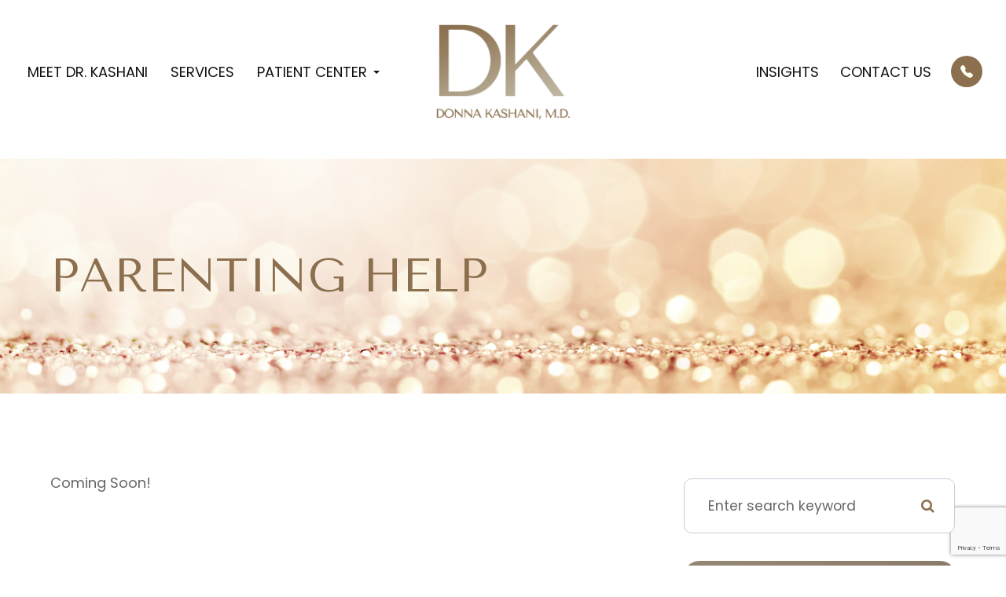

--- FILE ---
content_type: text/html; charset=UTF-8
request_url: https://www.dkashanimd.com/services/parenting-help.html
body_size: 23205
content:
<!DOCTYPE html>
<html lang="en-US"><head><meta charset="utf-8"><meta name="viewport" content="width=device-width, initial-scale=1, maximum-scale=1,user-scalable=0"><link rel="shortcut icon" type="image/x-icon" href="https://static.royacdn.com/Site-16b311d1-e54b-4aa5-9951-7a76c98a52af/HomepageAssetsV2/fav_1.png"><link rel="stylesheet" href="https://cdnjs.cloudflare.com/ajax/libs/font-awesome/6.2.0/css/all.min.css" integrity="sha512-xh6O/CkQoPOWDdYTDqeRdPCVd1SpvCA9XXcUnZS2FmJNp1coAFzvtCN9BmamE+4aHK8yyUHUSCcJHgXloTyT2A==" crossorigin="anonymous" referrerpolicy="no-referrer"><meta name="google-site-verification" content="DUHIU4PEQDGsWfRbngbXmvj-aGGbZhGE1w3AFFO_8KQ"><title>Parenting Help | Donna Kashani M.D. | Psychiatrist in La Jolla</title><meta name="description" content="Raising children comes with its own set of joys and challenges. Our parenting help service offers guidance to parents navigating the way. Call (858) 776-6267."><link href="https://www.dkashanimd.com/css/bootstrap.min.css" rel="stylesheet" type="text/css"><link href="https://www.dkashanimd.com/css/common-global.css" rel="stylesheet" type="text/css"><link href="https://www.dkashanimd.com/css/site-overrides.css?jxl1727448731=jxl1727448731" rel="stylesheet" type="text/css"><link href="https://www.dkashanimd.com/css/pages/WebPage-c193663f-fafb-4fcd-9a65-bc28b3288d83.css?jxl1727448731=jxl1727448731" rel="stylesheet" type="text/css"><link rel="stylesheet" href="https://use.fontawesome.com/releases/v5.6.3/css/all.css" integrity="sha384-UHRtZLI+pbxtHCWp1t77Bi1L4ZtiqrqD80Kn4Z8NTSRyMA2Fd33n5dQ8lWUE00s/" crossorigin="anonymous"><link rel="stylesheet" href="//maxcdn.bootstrapcdn.com/font-awesome/4.7.0/css/font-awesome.min.css"><link href="https://fonts.googleapis.com/css?family=Poppins:100,100i,200,200i,300,300i,400,400i,500,500i,600,600i,700,700i,800,800i,900,900i" rel="stylesheet"><link href="https://fonts.googleapis.com/css?family=Crimson+Text:400,400i,600i%7CPoppins:400,600%7CRoboto:400,700" rel="stylesheet"><link href="https://fonts.googleapis.com/css2?family=Tenor+Sans&amp;display=swap" rel="stylesheet"><link href="https://www.dkashanimd.com/styles/dependencies.css" rel="stylesheet"><link rel="stylesheet" type="text/css" href="//cdn.jsdelivr.net/npm/slick-carousel@1.8.1/slick/slick.css"><link href="https://www.dkashanimd.com/styles/default.css" rel="stylesheet"><link href="https://www.dkashanimd.com/styles/site.css" rel="stylesheet"><link href="https://www.dkashanimd.com/styles/header-style-5.css" rel="stylesheet"><link href="https://www.dkashanimd.com/styles/color_scheme_1.css" rel="stylesheet"><link href="https://www.dkashanimd.com/styles/homepage-slider.css" rel="stylesheet"><link href="https://www.dkashanimd.com/styles/homepage-slider-style-4.css" rel="stylesheet"><link href="https://www.dkashanimd.com/styles/homepage-cta.css" rel="stylesheet"><link href="https://www.dkashanimd.com/styles/homepage-welcome-style-7.css" rel="stylesheet"><link href="https://www.dkashanimd.com/styles/homepage-services.css" rel="stylesheet"><link href="https://www.dkashanimd.com/styles/homepage-services-style-12.css" rel="stylesheet"><link href="https://www.dkashanimd.com/styles/homepage-team-style-5.css" rel="stylesheet"><link href="https://www.dkashanimd.com/styles/inner-team-style-3.css" rel="stylesheet"><link href="https://www.dkashanimd.com/styles/brand-and-insurance.css" rel="stylesheet"><link href="https://www.dkashanimd.com/styles/homepage-testimonial-style-4.css" rel="stylesheet"><link href="https://www.dkashanimd.com/styles/inner-contact-style-3.css" rel="stylesheet"><link href="https://www.dkashanimd.com/styles/footer-style-3.css" rel="stylesheet"><link href="https://www.dkashanimd.com/styles/updates-css.css" rel="stylesheet"><link href="https://www.dkashanimd.com/styles/overrides.css" rel="stylesheet"><script src="https://www.google.com/recaptcha/api.js?render=6LcF1egrAAAAAPYKVdyssaEfs0qswAkVycgSzXf_"></script><script type="text/javascript">var _userway_config={position:3,size:'small',account:'sSEkA4Kkqq'};</script><script type="text/javascript" src="https://cdn.userway.org/widget.js"></script></head><body data-webroot="../" data-page-id="WebPage-c193663f-fafb-4fcd-9a65-bc28b3288d83" data-page-name="parenting-help" data-siteid="Site-16b311d1-e54b-4aa5-9951-7a76c98a52af" data-site="Site-16b311d1-e54b-4aa5-9951-7a76c98a52af" class="default"> <div class="site-content"> <div id="ry-pg-header"> <div class="col-xs-12 "><div class="col-xs-12 hidden-xs hidden-sm module-34"><div class="col-xs-12 " style="z-index:9999;"></div><div class="col-xs-12 hidden-xs hidden-sm ry-container ry-container-1600"><div class="col-xs-12 ry-content"><div class="ry-flex module-34-top"><div class="module-34-top-center"> <a href="https://www.dkashanimd.com/" class="ry-header-logo"> <img src="https://static.royacdn.com/Site-16b311d1-e54b-4aa5-9951-7a76c98a52af/HomepageAssetsV2/logo.png" alt="Donna Kashani M.D."></a></div> </div><div id="live-btn" class="col-xs-12 " style="display:flex;justify-content:space-between;"></div></div></div><div class="clearfix "></div><div class="module-34-bot"><div class="ry-container ry-container-1280"> <div class="ry-menu"> <ul class="ry-nav"><li class=" " data-active=""><a href="https://www.dkashanimd.com/meet-dr-kashani.html">Meet Dr. Kashani</a></li> <li class=" " data-active=""><a href="https://www.dkashanimd.com/services.html">Services</a></li> <li class="dropdown  " role="presentation">
<a class="dropdown-toggle" data-toggle="dropdown" href="#" role="button" aria-haspopup="true" aria-expanded="false">
Patient Center<span class="caret"></span></a><ul class="dropdown-menu"><li class="third-level-container pp "><a href="#">Patient Portal</a></li> <li class="third-level pp "><a href="https://dkashanimdaz.intakeq.com" target="_blank">Arizona Patients</a></li> <li class="third-level pp "><a href="https://dkashanimdca.intakeq.com" target="_blank">California Patients</a></li> <li class=" "><a href="https://www.dkashanimd.com/testimonials.html">Testimonials</a></li> <li class=" "><a href="https://www.dkashanimd.com/doctors-favorites.html">Doctor&rsquo;s Favorites</a></li> <li class=" "><a href="https://www.dkashanimd.com/faq.html">FAQ</a></li>
</ul></li> <li class=" " data-active=""><a href="https://www.dkashanimd.com/blog.html">Insights</a></li> <li class=" " data-active=""><a href="https://www.dkashanimd.com/contact-us.html">Contact Us</a></li> </ul></div> <div class="phone-group"> <a href="#" class="phone-drop"> <svg xmlns="http://www.w3.org/2000/svg" width="16" height="16" fill="currentColor" class="bi bi-telephone-fill" viewbox="0 0 16 16"><path fill-rule="evenodd" d="M1.885.511a1.745 1.745 0 0 1 2.61.163L6.29 2.98c.329.423.445.974.315 1.494l-.547 2.19a.68.68 0 0 0 .178.643l2.457 2.457a.68.68 0 0 0 .644.178l2.189-.547a1.75 1.75 0 0 1 1.494.315l2.306 1.794c.829.645.905 1.87.163 2.611l-1.034 1.034c-.74.74-1.846 1.065-2.877.702a18.6 18.6 0 0 1-7.01-4.42 18.6 18.6 0 0 1-4.42-7.009c-.362-1.03-.037-2.137.703-2.877z"></path></svg></a> <div class="phone-wrapper"> <a href="tel:858-776-6267" class="ry-btn-module-34 ry-btn-phone"> <div class="icons"> <svg xmlns="http://www.w3.org/2000/svg" width="16" height="16" fill="currentColor" class="bi bi-telephone-fill" viewbox="0 0 16 16"><path fill-rule="evenodd" d="M1.885.511a1.745 1.745 0 0 1 2.61.163L6.29 2.98c.329.423.445.974.315 1.494l-.547 2.19a.68.68 0 0 0 .178.643l2.457 2.457a.68.68 0 0 0 .644.178l2.189-.547a1.75 1.75 0 0 1 1.494.315l2.306 1.794c.829.645.905 1.87.163 2.611l-1.034 1.034c-.74.74-1.846 1.065-2.877.702a18.6 18.6 0 0 1-7.01-4.42 18.6 18.6 0 0 1-4.42-7.009c-.362-1.03-.037-2.137.703-2.877z"></path></svg></div> <div class="group-text"> <span>California</span> <p>(858) 776-6267</p> </div> </a> <a href="tel:480-852-9898" class="ry-btn-module-34 ry-btn-phone"> <div class="icons"> <svg xmlns="http://www.w3.org/2000/svg" width="16" height="16" fill="currentColor" class="bi bi-telephone-fill" viewbox="0 0 16 16"><path fill-rule="evenodd" d="M1.885.511a1.745 1.745 0 0 1 2.61.163L6.29 2.98c.329.423.445.974.315 1.494l-.547 2.19a.68.68 0 0 0 .178.643l2.457 2.457a.68.68 0 0 0 .644.178l2.189-.547a1.75 1.75 0 0 1 1.494.315l2.306 1.794c.829.645.905 1.87.163 2.611l-1.034 1.034c-.74.74-1.846 1.065-2.877.702a18.6 18.6 0 0 1-7.01-4.42 18.6 18.6 0 0 1-4.42-7.009c-.362-1.03-.037-2.137.703-2.877z"></path></svg></div> <div class="group-text"> <span>Arizona</span> <p>(480) 852-9898</p> </div> </a> </div> </div></div></div></div><div class="col-xs-12 hidden-md hidden-lg module-35"><div class="module-35-header-container"><div class="module-35-header-left"> <div class="mobile-nav"> <button class="hamburger hamburger--collapse" type="button"> <div class="flex-btn"> <span class="hamburger-box"><span class="hamburger-inner"></span></span> </div> </button> </div></div> <div class="module-35-header-center"> <a href="https://www.dkashanimd.com/" class="ry-mobile-logo"> <img src="https://static.royacdn.com/Site-16b311d1-e54b-4aa5-9951-7a76c98a52af/HomepageAssetsV2/logo.png" alt="" class="img-responsive"></a></div> <div class="module-35-header-right"> <div class="mobile-button"> <div class="mobile-dropdown"> <a href="#" class="mobile-drop"> <svg xmlns="http://www.w3.org/2000/svg" width="16" height="16" fill="currentColor" class="bi bi-telephone-fill" viewbox="0 0 16 16"><path fill-rule="evenodd" d="M1.885.511a1.745 1.745 0 0 1 2.61.163L6.29 2.98c.329.423.445.974.315 1.494l-.547 2.19a.68.68 0 0 0 .178.643l2.457 2.457a.68.68 0 0 0 .644.178l2.189-.547a1.75 1.75 0 0 1 1.494.315l2.306 1.794c.829.645.905 1.87.163 2.611l-1.034 1.034c-.74.74-1.846 1.065-2.877.702a18.6 18.6 0 0 1-7.01-4.42 18.6 18.6 0 0 1-4.42-7.009c-.362-1.03-.037-2.137.703-2.877z"></path></svg></a> <div class="mobile-phone-group" style="display: none;"> <a href="tel:858-776-6267"> <div class="group-text"> <span>California</span> (858) 776-6267 </div> </a> <a href="tel:480-852-9898"> <div class="group-text"> <span>Arizona</span> (480) 852-9898 </div> </a> </div> </div> </div></div> <div class="flex-item mobile_menu"> <nav id="mobile_menu"><ul id="menu_container"></ul></nav></div></div></div><div></div></div> </div> <div id="ry-pg-banner"> <div class="col-xs-12 ry-bnr-wrp ry-el-bg"><div class="col-xs-12 "><img src="https://static.royacdn.com/Site-16b311d1-e54b-4aa5-9951-7a76c98a52af/Interior_Page_Banners/insidebanner_2.png" loading="lazy" alt="" class="img-responsive"></div></div><div class="col-xs-12 ry-pg-title"><div class="col-xs-12 ry-container"><div><h1>Parenting Help</h1></div></div></div> </div> <div id="ry-pg-content"> <div id="ry-pg-body" class="col-xs-12 ry-section"><div class="col-xs-12 ry-container"><div class="col-xs-12 ry-content ry-flex"><div class="col-xs-12 col-md-8 col-lg-8 ry-left"><div><p>Coming Soon!</p></div></div><div class="col-xs-12 col-md-4 col-lg-4 ry-right"><div id="ry-sidebar" class="col-xs-12 "><div class="col-xs-12 ry-sb-main"><div class="input-group search-bar-widget " id="searchfield" data-url="https://www.dkashanimd.com/search-result.html" data-variables="search"> <input type="text" class="form-control" placeholder="Enter search keyword" value=""><span class="input-group-btn"> <button class="btn btn-primary search-btn" type="button"><i class="fa fa-search"></i></button> </span></div></div><div class="col-xs-12 ry-sb-articles hidden"><div class="col-xs-12 "><div class="col-xs-12 "><div class="col-xs-12 ry-sb-title"><div>Helpful Articles</div></div><div class="col-xs-12 "><div id="accordion" class="col-xs-12 ry-link-wrp"><div class="ry-drop-nav ry-link-item" id="visiontherapy"><a href="javascript:;">vision therapy</a></div><div class="ry-drop-nav ry-link-item" id="services"><a href="javascript:;">services</a></div><div class="ry-drop-nav ry-link-item" id="contactlenses"><a href="javascript:;">contact lenses</a></div><div class="ry-drop-nav ry-link-item" id="eyeglasses"><a href="javascript:;">eyeglasses</a></div><div class="ry-drop-nav ry-link-item" id="eyehealth"><a href="javascript:;">eye health</a></div><div class="ry-drop-nav ry-link-item" id="surgicalprocedures"><a href="javascript:;">surgical procedures</a></div><div class="ry-drop-nav ry-link-item" id="products"><a href="javascript:;">products</a></div><div class="ry-drop-nav ry-link-item" id="eyesurgeryco-management"><a href="javascript:;">eye surgery co-management</a></div><div class="ry-drop-nav ry-link-item" id="oculardiseasemanagement"><a href="javascript:;">ocular disease management</a></div><div class="ry-drop-nav ry-link-item" id="technology"><a href="javascript:;">technology</a></div></div><div class="col-xs-12 hidden-xs hidden-sm hidden-md hidden-lg ry-dropdown-list"><div class="ry-dropdown"><li data-tags="services" data-class="services"><a href="https://www.dkashanimd.com/comprehensive-eye-exam.html">Comprehensive Eye Exam</a></li></div><div class="ry-dropdown"><li data-tags="eyeglasses" data-class="eyeglasses"><a href="https://www.dkashanimd.com/understanding-computer-vision-syndrome.html">Understanding Computer Vision Syndrome</a></li></div><div class="ry-dropdown"><li data-tags="oculardiseasemanagement" data-class="ocular disease management"><a href="https://www.dkashanimd.com/diabetic-related-eye-exams.html">Diabetic Related Eye Exams</a></li></div><div class="ry-dropdown"><li data-tags="eyehealth" data-class="eye health"><a href="https://www.dkashanimd.com/best-for-food-health.html">Best Foods for Eye Health</a></li></div><div class="ry-dropdown"><li data-tags="visiontherapy" data-class="vision therapy"><a href="https://www.dkashanimd.com/vision-therapy.html">Vision Therapy</a></li></div><div class="ry-dropdown"><li data-tags="products" data-class="products"><a href="https://www.dkashanimd.com/latisse.html">Latisse Eyedrops</a></li></div><div class="ry-dropdown"><li data-tags="eyehealth" data-class="eye health"><a href="https://www.dkashanimd.com/how-exercise-benefits-the-eye.html">How Exercise Benefits the Eye </a></li></div><div class="ry-dropdown"><li data-tags="contactlenses" data-class="contact lenses"><a href="https://www.dkashanimd.com/keratoconus-and-your-treatment-options.html">Keratoconus and Your Treatment Options</a></li></div><div class="ry-dropdown"><li data-tags="oculardiseasemanagement" data-class="ocular disease management"><a href="https://www.dkashanimd.com/overview-of-common-ocular-diseases.html">Overview of Common Ocular Diseases</a></li></div><div class="ry-dropdown"><li data-tags="visiontherapy" data-class="vision therapy"><a href="https://www.dkashanimd.com/sports-vision.html">Sports Vision</a></li></div><div class="ry-dropdown"><li data-tags="eyeglasses" data-class="eyeglasses"><a href="https://www.dkashanimd.com/considering-your-face-shape-when-choosing-eye-glass-frames.html">Considering Your Face Shape When Choosing Eye Glass Frames</a></li></div><div class="ry-dropdown"><li data-tags="products" data-class="products"><a href="https://www.dkashanimd.com/eyepromise.html">EyePromise</a></li></div><div class="ry-dropdown"><li data-tags="services" data-class="services"><a href="https://www.dkashanimd.com/pediatric-eye-exams.html">Pediatric Eye Exams</a></li></div><div class="ry-dropdown"><li data-tags="visiontherapy" data-class="vision therapy"><a href="https://www.dkashanimd.com/amblyopia.html">Amblyopia</a></li></div><div class="ry-dropdown"><li data-tags="services,contactlenses" data-class="services"><a href="https://www.dkashanimd.com/contact-lens-exam.html">Contact Lens Exam</a></li></div><div class="ry-dropdown"><li data-tags="products" data-class="products"><a href="https://www.dkashanimd.com/macuhealth.html">MacuHealth</a></li></div><div class="ry-dropdown"><li data-tags="eyehealth" data-class="eye health"><a href="https://www.dkashanimd.com/importance-of-routine-eye-exams.html">Importance of Routine Eye Exams</a></li></div><div class="ry-dropdown"><li data-tags="eyehealth" data-class="eye health"><a href="https://www.dkashanimd.com/how-your-eyes-change-with-age.html">How Your Eyes Change with Age</a></li></div><div class="ry-dropdown"><li data-tags="contactlenses" data-class="contact lenses"><a href="https://www.dkashanimd.com/scleral-lenses.html">Scleral Lenses</a></li></div><div class="ry-dropdown"><li data-tags="services,contactlenses" data-class="services"><a href="https://www.dkashanimd.com/ortho-k.html">Ortho K</a></li></div><div class="ry-dropdown"><li data-tags="products" data-class="products"><a href="https://www.dkashanimd.com/ocusoft.html">OCuSOFT</a></li></div><div class="ry-dropdown"><li data-tags="services" data-class="services"><a href="https://www.dkashanimd.com/myopia-management.html">Myopia Management</a></li></div><div class="ry-dropdown"><li data-tags="products" data-class="products"><a href="https://www.dkashanimd.com/MiSight.html">MiSight</a></li></div><div class="ry-dropdown"><li data-tags="eyehealth" data-class="eye health"><a href="https://www.dkashanimd.com/eye-safety-tips.html">Eye Safety Tips </a></li></div><div class="ry-dropdown"><li data-tags="products" data-class="products"><a href="https://www.dkashanimd.com/ilux.html">iLux</a></li></div><div class="ry-dropdown"><li data-tags="eyehealth" data-class="eye health"><a href="https://www.dkashanimd.com/seasonal-allergies-and-the-eyes.html">Seasonal Allergies And The Eyes</a></li></div><div class="ry-dropdown"><li data-tags="services" data-class="services"><a href="https://www.dkashanimd.com/dry-eye-treatment.html">Dry Eye Treatment</a></li></div><div class="ry-dropdown"><li data-tags="eyehealth" data-class="eye health"><a href="https://www.dkashanimd.com/common-eye-disorders-explained.html">Common Eye Disorders Explained</a></li></div><div class="ry-dropdown"><li data-tags="services" data-class="services"><a href="https://www.dkashanimd.com/glaucoma-testing.html">Glaucoma Testing</a></li></div><div class="ry-dropdown"><li data-tags="services" data-class="services"><a href="https://www.dkashanimd.com/cataracts.html">Cataracts</a></li></div><div class="ry-dropdown"><li data-tags="services" data-class="services"><a href="https://www.dkashanimd.com/eye-emergencies.html">Eye Emergencies</a></li></div><div class="ry-dropdown"><li data-tags="surgicalprocedures" data-class="surgical procedures"><a href="https://www.dkashanimd.com/benefits-of-lasik.html">Benefits of LASIK</a></li></div><div class="ry-dropdown"><li data-tags="surgicalprocedures" data-class="surgical procedures"><a href="https://www.dkashanimd.com/implantable-contact-lenses.html">Implantable Contact Lenses</a></li></div><div class="ry-dropdown"><li data-tags="services" data-class="services"><a href="https://www.dkashanimd.com/low-vision.html">Low Vision</a></li></div><div class="ry-dropdown"><li data-tags="services" data-class="services"><a href="https://www.dkashanimd.com/demodex.html">Demodex</a></li></div><div class="ry-dropdown"><li data-tags="services" data-class="services"><a href="https://www.dkashanimd.com/pink-eye.html">Pink Eye</a></li></div><div class="ry-dropdown"><li data-tags="services" data-class="services"><a href="https://www.dkashanimd.com/macular-degeneration.html">Macular Degeneration</a></li></div><div class="ry-dropdown"><li data-tags="services" data-class="services"><a href="https://www.dkashanimd.com/what-to-expect-during-an-eye-exam.html">What to Expect During an Eye Exam</a></li></div><div class="ry-dropdown"><li data-tags="services" data-class="services"><a href="https://www.dkashanimd.com/refraction-test.html">Refraction Test</a></li></div><div class="ry-dropdown"><li data-tags="surgicalprocedures" data-class="surgical procedures"><a href="https://www.dkashanimd.com/limbal-relaxing-incisions.html">Limbal Relaxing Incisions</a></li></div><div class="ry-dropdown"><li data-tags="surgicalprocedures" data-class="surgical procedures"><a href="https://www.dkashanimd.com/idesign-custom-lasik.html">iDesign Custom Lasik</a></li></div><div class="ry-dropdown"><li data-tags="eyesurgeryco-management,surgicalprocedures" data-class="eye surgery co-management"><a href="https://www.dkashanimd.com/am-i-a-candidate-for-lasik.html">Am I a candidate for LASIK?</a></li></div><div class="ry-dropdown"><li data-tags="eyesurgeryco-management,lasikco-management" data-class="eye surgery co-management"><a href="https://www.dkashanimd.com/lasik-co-management.html">LASIK Co-Management</a></li></div><div class="ry-dropdown"><li data-tags="surgicalprocedures" data-class="surgical procedures"><a href="https://www.dkashanimd.com/lasik-procedure.html">LASIK Procedure</a></li></div><div class="ry-dropdown"><li data-tags="surgicalprocedures" data-class="surgical procedures"><a href="https://www.dkashanimd.com/cosmetic-services.html">Cosmetic Services</a></li></div><div class="ry-dropdown"><li data-tags="visiontherapy" data-class="vision therapy"><a href="https://www.dkashanimd.com/vision-therapy-conditions.html">Vision Therapy: Conditions</a></li></div><div class="ry-dropdown"><li data-tags="eyesurgeryco-management" data-class="eye surgery co-management"><a href="https://www.dkashanimd.com/cle.html">CLE</a></li></div><div class="ry-dropdown"><li data-tags="technology" data-class="technology"><a href="https://www.dkashanimd.com/blephex.html">Blephex</a></li></div><div class="ry-dropdown"><li data-tags="technology" data-class="technology"><a href="https://www.dkashanimd.com/dry-eye-advanced-diagnostic-testing.html">Dry Eye Advanced Diagnostic Testing</a></li></div><div class="ry-dropdown"><li data-tags="services,contactlenses" data-class="services"><a href="https://www.dkashanimd.com/corneal-refractive-therapy.html">Corneal Refractive Therapy</a></li></div><div class="ry-dropdown"><li data-tags="eyeglasses" data-class="eyeglasses"><a href="https://www.dkashanimd.com/lens-technology.html">Lens Technology</a></li></div><div class="ry-dropdown"><li data-tags="technology" data-class="technology"><a href="https://www.dkashanimd.com/lumenis-optilight-ipl.html">Lumenis Optilight IPL</a></li></div><div class="ry-dropdown"><li data-tags="products" data-class="products"><a href="https://www.dkashanimd.com/ocular-aesthetics.html">Ocular Aesthetics</a></li></div><div class="ry-dropdown"><li data-tags="services" data-class="services"><a href="https://www.dkashanimd.com/presbyopia.html">Presbyopia</a></li></div><div class="ry-dropdown"><li data-tags="technology" data-class="technology"><a href="https://www.dkashanimd.com/optos.html">Optos</a></li></div><div class="ry-dropdown"><li data-tags="surgicalprocedures" data-class="eye surgery co-management"><a href="https://www.dkashanimd.com/surgical-co-management.html">Surgical Co-Management</a></li></div><div class="ry-dropdown"><li data-tags="visiontherapy" data-class="vision therapy"><a href="https://www.dkashanimd.com/strabismus.html">Strabismus</a></li></div><div class="ry-dropdown"><li data-tags="technology" data-class="technology"><a href="https://www.dkashanimd.com/visual-field.html">Visual Field</a></li></div><div class="ry-dropdown"><li data-tags="technology" data-class="technology"><a href="https://www.dkashanimd.com/tearcare.html">TearCare: Understanding Dry Eye and Its Causes</a></li></div><div class="ry-dropdown"><li data-tags="services" data-class="services"><a href="https://www.dkashanimd.com/astigmatism.html">Astigmatism</a></li></div><div class="ry-dropdown"><li data-tags="products,technology,eyeglasses" data-class="eyeglasses"><a href="https://www.dkashanimd.com/Avulux.html">Avulux</a></li></div><div class="ry-dropdown"><li data-tags="products" data-class="products"><a href="https://www.dkashanimd.com/atropine-drops.html">Atropine Drops</a></li></div><div class="ry-dropdown"><li data-tags="contactlenses	" data-class="contact lenses"><a href="https://www.dkashanimd.com/multifocal-contact-lenses.html">Multifocal Contact Lenses</a></li></div><div class="ry-dropdown"><li data-tags="technology" data-class="technology"><a href="https://www.dkashanimd.com/mibo-thermoflo.html">MiBo Thermoflo</a></li></div><div class="ry-dropdown"><li data-tags="technology" data-class="technology"><a href="https://www.dkashanimd.com/optical-coherence-tomography.html">Optical Coherence Tomography</a></li></div><div class="ry-dropdown"><li data-tags="technology" data-class="technology"><a href="https://www.dkashanimd.com/optikam.html">Optikam</a></li></div><div class="ry-dropdown"><li data-tags="services" data-class="services"><a href="https://www.dkashanimd.com/senior-care.html">Senior Care</a></li></div><div class="ry-dropdown"><li data-tags="contactlenses" data-class="contact lenses"><a href="https://www.dkashanimd.com/types-of-daily-contact-lenses.html">Types of Daily Contact Lenses </a></li></div><div class="ry-dropdown"><li data-tags="services" data-class="services"><a href="https://www.dkashanimd.com/neuro-optometric-rehabilitation.html">Neuro-Optometric Rehabilitation</a></li></div><div class="ry-dropdown"><li data-tags="technology" data-class="technology"><a href="https://www.dkashanimd.com/low-level-light-treatment.html">Low Level Light Treatment</a></li></div><div class="ry-dropdown"><li data-tags="technology" data-class="technology"><a href="https://www.dkashanimd.com/lipiflow.html">Lipiflow</a></li></div><div class="ry-dropdown"><li data-tags="technology" data-class="technology"><a href="https://www.dkashanimd.com/tempsure-envi.html">TempSure Envi</a></li></div><div class="ry-dropdown"><li data-tags="technology" data-class="technology"><a href="https://www.dkashanimd.com/tonometer.html">Tonometer</a></li></div><div class="ry-dropdown"><li data-tags="services" data-class="services"><a href="https://www.dkashanimd.com/urgent-care.html">Urgent Eye Care</a></li></div><div class="ry-dropdown"><li data-tags="eyeglasses" data-class="eyeglasses"><a href="https://www.dkashanimd.com/stellest-lenses.html">Stellest Lenses</a></li></div><div class="ry-dropdown"><li data-tags="eyeglasses" data-class="eyeglasses"><a href="https://www.dkashanimd.com/enchroma-lens-technology.html">EnChroma Lens Technology</a></li></div><div class="ry-dropdown"><li data-tags="technology" data-class="technology"><a href="https://www.dkashanimd.com/retinal-imaging-testing.html">Retinal Imaging Testing</a></li></div><div class="ry-dropdown"><li data-tags="contactlenses" data-class="contact lenses"><a href="https://www.dkashanimd.com/specialty-contact-lenses.html">Specialty Contact Lenses</a></li></div><div class="ry-dropdown"><li data-tags="products" data-class="products"><a href="https://www.dkashanimd.com/tyrvaya.html">Tyrvaya for Dry Eye Relief</a></li></div><div class="ry-dropdown"><li data-tags="technology" data-class="technology"><a href="https://www.dkashanimd.com/optomap.html">Optomap</a></li></div><div class="ry-dropdown"><li data-tags="services" data-class="services"><a href="https://www.dkashanimd.com/medical-eye-exam.html">Medical Eye Exam</a></li></div><div class="ry-dropdown"><li data-tags="eyesurgeryco-management" data-class="eye surgery co-management"><a href="https://www.dkashanimd.com/cataract-surgery-co-management.html">Cataract Surgery Co-Management</a></li></div><div class="ry-dropdown"><li data-tags="contactlenses" data-class="contact lenses"><a href="https://www.dkashanimd.com/colored-contacts.html">Colored Contacts</a></li></div><div class="ry-dropdown"><li data-tags="eyehealth" data-class="eye health"><a href="https://www.dkashanimd.com/eyelid-hygiene.html">Eyelid Hygiene</a></li></div><div class="ry-dropdown"><li data-tags="contactlenses" data-class="contact lenses"><a href="https://www.dkashanimd.com/hybrid-contacts.html">Hybrid Contacts</a></li></div><div class="ry-dropdown"><li data-tags="contactlenses" data-class="contact lenses"><a href="https://www.dkashanimd.com/post-surgical-contact-lenses.html">Post-Surgical Contact Lenses</a></li></div><div class="ry-dropdown"><li data-tags="visiontherapy" data-class="vision therapy"><a href="https://www.dkashanimd.com/post-concussion-syndrome.html">Post-Concussion Syndrome</a></li></div><div class="ry-dropdown"><li data-tags="eyeglasses" data-class="eyeglasses"><a href="https://www.dkashanimd.com/ray-ban-meta-glasses.html">Ray-Ban Meta Glasses</a></li></div><div class="ry-dropdown"><li data-tags="" data-class="eyeglasses"><a href="https://www.dkashanimd.com/nuance-audio-glasses.html">Nuance Audio Glasses</a></li></div><div class="ry-dropdown"><li data-tags="technology" data-class="technology"><a href="https://www.dkashanimd.com/newton.html">Newton</a></li></div><div class="ry-dropdown"><li data-tags="general" data-class="services"><a href="https://www.dkashanimd.com/glaucoma-treatment.html">Glaucoma Treatment</a></li></div><div class="ry-dropdown"><li data-tags="surgicalprocedures" data-class="surgical procedures"><a href="https://www.dkashanimd.com/understanding-prk.html">Understanding PRK</a></li></div><div class="ry-dropdown"><li data-tags="surgicalprocedures" data-class="surgical procedures"><a href="https://www.dkashanimd.com/which-patients-are-good-candidates-for-premium-iol.html">Which Patients are Good Candidates for Premium IOL</a></li></div><div class="ry-dropdown"><li data-tags="surgicalprocedures" data-class="surgical procedures"><a href="https://www.dkashanimd.com/can-diet-reverse-diabetic-retinopathy.html">Can Diet Reverse Diabetic Retinopathy</a></li></div><div class="ry-dropdown"><li data-tags="surgicalprocedures" data-class="surgical procedures"><a href="https://www.dkashanimd.com/eye-disease-treatment.html">Eye Disease Treatment</a></li></div><div class="ry-dropdown"><li data-tags="surgicalprocedures" data-class="surgical procedures"><a href="https://www.dkashanimd.com/why-should-you-consider-eyelid-rejuvenation.html">Why Should You Consider Eyelid Rejuvenation</a></li></div><div class="ry-dropdown"><li data-tags="surgicalprocedures" data-class="surgical procedures"><a href="https://www.dkashanimd.com/lasik-surgery.html">LASIK Surgery</a></li></div><div class="ry-dropdown"><li data-tags="surgicalprocedures" data-class="surgical procedures"><a href="https://www.dkashanimd.com/overview-of-visian-icl.html">Overview of Visian ICL</a></li></div></div></div></div></div></div><div class="col-xs-12 ry-sb-cta"><div class="col-xs-12 ry-cta-wrp ry-el-bg ry-el-link"><div class="col-xs-12 ry-cta"><div class="col-xs-12 ry-cta-contain"><img src="https://static.royacdn.com/Site-16b311d1-e54b-4aa5-9951-7a76c98a52af/HomepageAssetsV2/sb_1.png" loading="lazy" alt="" class="img-responsive"><div><p>All Services</p><a data-cke-saved-href="https://www.dkashanimd.com/services.html" href="https://www.dkashanimd.com/services.html" data-toggle-value="" style="display:flex" data-toggle-default-visible="false" data-toggle-show-animation="" data-toggle-hide-animation="" data-toggle-show-animation-options="{}" data-toggle-hide-animation-options="{}" id="" class="ry-btn ry-btn-primary" target="_self">Learn More</a></div></div></div></div><div class="col-xs-12 ry-cta-wrp ry-el-bg ry-el-link"><div class="col-xs-12 ry-cta"><div class="col-xs-12 ry-cta-contain"><img src="https://static.royacdn.com/Site-16b311d1-e54b-4aa5-9951-7a76c98a52af/HomepageAssetsV2/sb_2.png" loading="lazy" alt="" class="img-responsive"><div><p>Keep<br>In Touch</p><a data-cke-saved-href="https://www.dkashanimd.com/contact-us.html" href="https://www.dkashanimd.com/contact-us.html" data-toggle-value="" style="display:flex" data-toggle-default-visible="false" data-toggle-show-animation="" data-toggle-hide-animation="" data-toggle-show-animation-options="{}" data-toggle-hide-animation-options="{}" id="" class="ry-btn ry-btn-primary" target="_self">Contact Us</a></div></div></div></div></div></div></div></div></div></div> </div> <div id="ry-footer"> <div class="col-xs-12 "><div class="col-xs-12 module-footer custom"><div class="col-xs-12 footer-top"><div class="col-xs-12 ry-container"><div class="col-xs-12 content"><div class="col-xs-12 ry-flex"><div class="col-xs-12 ry-each"><div class="ry-headline"><h2>Contact</h2><p>Message Dr. Kashani directly by filling out the below information or leaving a voicemail with this information and she will respond promptly.</p></div></div><div class="col-xs-12 ry-each"><div class="col-xs-12 each-phone"><div class="each-details"><a data-cke-saved-href="https://google.com/maps/place/4225+Executive+Square+Suite+600+La+Jolla,+CA++92037" href="https://google.com/maps/place/4225+Executive+Square+Suite+600+La+Jolla,+CA++92037" data-toggle-value="" data-toggle-default-visible="false" data-toggle-show-animation="" data-toggle-hide-animation="" data-toggle-show-animation-options="{}" data-toggle-hide-animation-options="{}" id="" class="" target="_blank">4225 Executive Square Suite 600<br>La Jolla, CA 92037</a></div><div class="button-wrapper"><a href="tel:858-776-6267" class="ry-btn ry-btn-primary"> <svg xmlns="http://www.w3.org/2000/svg" width="16" height="16" fill="currentColor" class="bi bi-telephone-fill" viewbox="0 0 16 16"><path fill-rule="evenodd" d="M1.885.511a1.745 1.745 0 0 1 2.61.163L6.29 2.98c.329.423.445.974.315 1.494l-.547 2.19a.68.68 0 0 0 .178.643l2.457 2.457a.68.68 0 0 0 .644.178l2.189-.547a1.75 1.75 0 0 1 1.494.315l2.306 1.794c.829.645.905 1.87.163 2.611l-1.034 1.034c-.74.74-1.846 1.065-2.877.702a18.6 18.6 0 0 1-7.01-4.42 18.6 18.6 0 0 1-4.42-7.009c-.362-1.03-.037-2.137.703-2.877z"></path></svg> (858) 776-6267</a></div></div><div class="col-xs-12 each-phone"><div class="each-details"><a data-cke-saved-href="https://google.com/maps/place/11811+N+Tatum+Blvd+Suite+3031+Phoenix,+AZ++85028" href="https://google.com/maps/place/11811+N+Tatum+Blvd+Suite+3031+Phoenix,+AZ++85028" data-toggle-value="" data-toggle-default-visible="false" data-toggle-show-animation="" data-toggle-hide-animation="" data-toggle-show-animation-options="{}" data-toggle-hide-animation-options="{}" id="" class="" target="_blank">11811 N Tatum Blvd Suite 3031<br>&#8203;&#8203;&#8203;&#8203;&#8203;&#8203;&#8203;Phoenix, AZ 85028</a></div><div class="button-wrapper"><a href="tel:480-852-9898" class="ry-btn ry-btn-primary"> <svg xmlns="http://www.w3.org/2000/svg" width="16" height="16" fill="currentColor" class="bi bi-telephone-fill" viewbox="0 0 16 16"><path fill-rule="evenodd" d="M1.885.511a1.745 1.745 0 0 1 2.61.163L6.29 2.98c.329.423.445.974.315 1.494l-.547 2.19a.68.68 0 0 0 .178.643l2.457 2.457a.68.68 0 0 0 .644.178l2.189-.547a1.75 1.75 0 0 1 1.494.315l2.306 1.794c.829.645.905 1.87.163 2.611l-1.034 1.034c-.74.74-1.846 1.065-2.877.702a18.6 18.6 0 0 1-7.01-4.42 18.6 18.6 0 0 1-4.42-7.009c-.362-1.03-.037-2.137.703-2.877z"></path></svg> (480) 852-9898</a></div></div></div></div><div class="col-xs-12 footer-form"> <form id="contactLead" class="cmsForm " data-hide-after-submit="" data-meta="[base64]" data-signature="d67f9b60e0ebfcdf7acbc3c4cedbbcbadb1667edaedb6fb5434ca3e7a87702e8"> <div class="fieldset"><div class="col-xs-12 field-wrapper"><div class="col-xs-12 field-wrapper details"><div class="col-xs-12 field-s"><div class="form-group required" data-type="text" data-required="true"> <input name="Name" value="" id="Name" type="text" placeholder="Name" class="form-control"></div></div><div class="col-xs-12 field-s"><div class="form-group " data-validation="^[0-9]+$" data-type="text" data-required="true"> <input name="Age" value="" id="Age" type="text" placeholder="Age" class="form-control"></div></div><div class="col-xs-12 field-s"><div class="form-group required" data-validation="^(([0-9]{1})*[- .(]*([0-9]{3})[- .)]*[0-9]{3}[- .]*[0-9]{4})+$" data-errormsg="Invalid Phone Number" data-type="text" data-required="true"> <input name="Mobile_Number" value="" id="Mobile_Number" type="text" placeholder="Mobile Number (where we can call or text you):" class="form-control pg-fields"></div></div><div class="col-xs-12 field-s"><div class="form-group required" data-validation="^[a-zA-Z0-9._%-]+@[a-zA-Z0-9.-]+\.[a-zA-Z]{2,4}$" data-errormsg="Invalid email address" data-type="text" data-required="true"> <input name="Email_Address" value="" id="Email_Address" type="text" placeholder="Email Address" class="form-control pg-fields"></div></div></div><div class="col-xs-12 field-s"><div class="form-group " data-type="text" data-required="true"> <textarea name="Presenting_Issues" id="Presenting_Issues" placeholder="Presenting Issues:" class="form-control"></textarea></div></div><div class="col-xs-12 field-s"><div class="form-group " data-type="text" data-required="true"> <textarea name="Describe_the_main_concerns" id="Describe_the_main_concerns" placeholder="Please describe the main concerns or issues you are facing:" class="form-control"></textarea></div></div><div class="col-xs-12 field-s"><div class="form-group " data-type="text" data-required="true"> <textarea name="Referral_Information" id="Referral_Information" placeholder="Referral Information Who referred you to us (if applicable)?" class="form-control"></textarea></div></div></div><div class="col-xs-12 "><div class="form-group" data-type="submit"> <input id="recaptcha_contact_form" type="submit" class="ry-btn ry-btn-primary" value="Submit"></div></div></div><div class="container-fluid" style="padding: 0;"> <div class="alert alert-success hidden">Thank you, Dr. Kashani will contact you shortly.</div> <div class="alert alert-danger alert-missing-fields hidden">You are missing required fields.</div> <div class="alert alert-danger alert-custom-errors hidden">Dynamic Error Description</div> <div class="alert alert-danger alert-processing-error hidden">There was an error processing this form.</div></div> <input type="hidden" name="g-recaptcha-response" id="g-recaptcha-response" class="g-recaptcha-response"></form><script src="https://www.google.com/recaptcha/api.js?render=6LcF1egrAAAAAPYKVdyssaEfs0qswAkVycgSzXf_"></script><script>grecaptcha.ready(function(){$('.g-recaptcha-response').each(function(){var outerThis=this;grecaptcha.execute('6LcF1egrAAAAAPYKVdyssaEfs0qswAkVycgSzXf_',{action:'submit'}).then(function(token){$(outerThis).val(token);});})});</script></div></div></div></div><div class="col-xs-12 footer-bottom"><div class="col-xs-12 ry-container"><div class="col-xs-12 ry-content"><div class="col-xs-12 ry-flex"><div class="col-xs-12 ry-each"><div class="text">&copy; 2025 Donna Kashani M.D.. All rights Reserved - <a data-cke-saved-href="https://www.dkashanimd.com/accessibility-statement.html" href="https://www.dkashanimd.com/accessibility-statement.html" data-toggle-value="" data-toggle-default-visible="false" data-toggle-show-animation="" data-toggle-hide-animation="" data-toggle-show-animation-options="{}" data-toggle-hide-animation-options="{}" id="" class="" target="_self">Accessibility Statement</a> - <a data-cke-saved-href="#" href="https://www.dkashanimd.com/privacy-policy.html" data-toggle-value="" data-toggle-default-visible="false" data-toggle-show-animation="" data-toggle-hide-animation="" data-toggle-show-animation-options="{}" data-toggle-hide-animation-options="{}" id="" target="_self">Privacy Policy</a> - <a data-cke-saved-href="https://www.dkashanimd.com/sitemap.html" href="https://www.dkashanimd.com/sitemap.html" data-toggle-value="" data-toggle-default-visible="false" data-toggle-show-animation="" data-toggle-hide-animation="" data-toggle-show-animation-options="{}" data-toggle-hide-animation-options="{}" id="" class="" target="_self">Sitemap</a></div></div><div class="col-xs-12 ry-each"><div class="text">Powered by</div><img src="https://static.royacdn.com/Site-2ee61591-bd3f-4b94-8583-7fc4d52f01b0/index_img/roya_logo_2017_small.png" loading="lazy" alt="" class="img-responsive" data-url="http://www.roya.com/?utm_source=dkashanimd.com&amp;utm_campaign=poweredby" data-target="_blank"></div></div></div></div></div></div></div> </div> </div> <div class="modal fade ry-modal" id="aptReqModal" tabindex="-1" role="dialog" aria-labelledby="myModalLabel" aria-hidden="true"> <div class="modal-dialog"> <div class="modal-content"> <div class="modal-header"> <button type="button" class="close" data-dismiss="modal" aria-hidden="true">&times;</button> <h4 class="modal-title" id="myModalLabel">Appointment Request</h4> </div> <div class="modal-body"> <div id="aptModal" class="col-xs-12 ry-modal ry-form"><div class="col-xs-12 ry-content"><div class="ry-text"><p>At Donna Kashani M.D., we provide the highest quality eye care to all our patients. Schedule your appointment today.</p></div></div> <form id="form-68ed09747576e" class="cmsForm " data-hide-after-submit="" data-meta="[base64]" data-signature="bfed5a3d46f87a3f2b729284c51b47fbde6a6767674b5ee464e6ec37ab74bda0"> <div class="fieldset"><div class="col-xs-12 "><div class="form-group required" data-type="text" data-required="true"> <input name="Name" value="" id="Name" type="text" placeholder="Name*" class="form-control"></div></div><div class="col-xs-12 "><div class="form-group required" data-validation="^(([0-9]{1})*[- .(]*([0-9]{3})[- .)]*[0-9]{3}[- .]*[0-9]{4})+$" data-errormsg="Invalid Phone Number" data-type="text" data-required="true"> <input name="Phone_Number" value="" id="Phone_Number" type="text" placeholder="Phone Number*" class="form-control"></div></div><div class="col-xs-12 "><div class="form-group required" data-validation="^[a-zA-Z0-9._%-]+@[a-zA-Z0-9.-]+\.[a-zA-Z]{2,4}$" data-errormsg="Invalid Email Address" data-type="text" data-required="true"> <input name="Email" value="" id="Email" type="text" placeholder="Email*" class="form-control"></div></div><div class="col-xs-12 input-field-wrap"><div class="form-group " data-type="text" data-required="true"> <input data-datepicker name="Appointment_Date" value="" id="Appointment_Date" type="text" placeholder="Date" class="form-control"></div></div><div class="col-xs-12 "><div class="form-group " data-type="text" data-required="false"> <select name="Time" id="Time" class="form-control" title=""><option value="8:00 am">8:00 am</option><option value="9:00 am">9:00 am</option><option value="10:00 am">10:00 am</option><option value="11:00 am">11:00 am</option><option value="1:00pm">1:00pm</option><option value="2:00pm">2:00pm</option><option value="3:00pm">3:00pm</option><option value="4:00pm">4:00pm</option></select></div></div><div class="col-xs-12 "><div class="form-group " data-type="text" data-required="true"> <textarea name="Message" id="Message" placeholder="Message" class="form-control"></textarea></div></div><div class="form-group" data-type="submit"> <input ga-on="click" ga-event-action="Click" ga-event-category="Conversion Activity" ga-event-label="Form Submission" type="submit" class="ry-btn ry-btn-primary" value="Submit"></div></div><div class="container-fluid" style="padding: 0;"> <div class="alert alert-success hidden">Thank you. We will connect with you shortly.</div> <div class="alert alert-danger alert-missing-fields hidden">You are missing required fields.</div> <div class="alert alert-danger alert-custom-errors hidden">Dynamic Error Description</div> <div class="alert alert-danger alert-processing-error hidden">There was an error processing this form.</div></div> <input type="hidden" name="g-recaptcha-response" id="g-recaptcha-response" class="g-recaptcha-response"></form><script src="https://www.google.com/recaptcha/api.js?render=6LcF1egrAAAAAPYKVdyssaEfs0qswAkVycgSzXf_"></script><script>grecaptcha.ready(function(){$('.g-recaptcha-response').each(function(){var outerThis=this;grecaptcha.execute('6LcF1egrAAAAAPYKVdyssaEfs0qswAkVycgSzXf_',{action:'submit'}).then(function(token){$(outerThis).val(token);});})});</script></div><div class="clearfix "></div> </div> <div class="modal-footer"> </div> </div> </div></div> <div class="modal fade ry-modal" id="repModal" tabindex="-1" role="dialog" aria-labelledby="myModalLabel" aria-hidden="true"> <div class="modal-dialog"> <div class="modal-content"> <div class="modal-header"> <button type="button" class="close" data-dismiss="modal" aria-hidden="true">&times;</button> </div> <div class="modal-body"> <div class="col-xs-12 modal-show"><div class="col-xs-12 modal-content-box"><div class="heading"><h2 style="text-align: center;">Thank You!</h2></div><div class="clearfix "></div><div class="published-copy text"><p style="text-align: center;">We've copied your review, after you click 'Publish' please paste your review by selecting 'ctrl' + 'v' into the review comments section.</p><div style="text-align: center;"><a data-cke-saved-href="javascript:;" href="javascript:;" data-toggle-value="" data-toggle-default-visible="false" data-toggle-show-animation="" data-toggle-hide-animation="" data-toggle-show-animation-options="{}" data-toggle-hide-animation-options="{}" id="" class="btn btn-primary ry-btn ry-btn-primary" target="_blank">Publish to <span class="span-2">Social</span></a></div></div><div class="clearfix "></div></div></div> </div> <div class="modal-footer"> </div> </div> </div></div> <div class="modal fade" id="leadModal" tabindex="-1" role="dialog" aria-labelledby="basicModal" aria-hidden="true"> <div class="modal-dialog"> <div class="modal-content"> <div class="modal-body"></div> <div class="modal-footer"> <button type="button" class="btn btn-default" data-dismiss="modal">Close</button> </div> </div> </div></div> <input class="root" type="hidden" value="https://www.dkashanimd.com/"><script>var siteRoot="https://www.dkashanimd.com/";var siteExtension=".html";</script><script type="text/javascript" src="https://www.dkashanimd.com/js/common.js?jxl1727448731=jxl1727448731"></script><!--[if lt IE 9]>
                <script src="https://www.dkashanimd.com/js/html5shiv.min.js"></script>
                <script src="https://www.dkashanimd.com/js/respond.min.js"></script>
            <![endif]--><script src="https://www.dkashanimd.com/js/jquery-ui.js?jxl1727448731=jxl1727448731"></script><script src="https://www.dkashanimd.com/js/datePickerWidget.js?jxl1727448731=jxl1727448731"></script><script src="https://www.dkashanimd.com/js/search-bar.js?jxl1727448731=jxl1727448731"></script><script>$(function(){datePickerWidget.init('mm/dd/yyyy')});</script><script>trackAnalyticsEvent("Research Behavior","Page View","Research Page View");</script><script async src="https://www.googletagmanager.com/gtag/js"></script><script>window.dataLayer=window.dataLayer||[];function gtag(){dataLayer.push(arguments);}
gtag('js',new Date());gtag('config','G-SK386YGBN7');</script><script src="https://www.dkashanimd.com/scripts/dependencies.js" defer></script><script src="https://maps.googleapis.com/maps/api/js?key=AIzaSyAhaHnrS-5CkYV1JHndIjf4QCmHB-4eQW4"></script><script src="https://www.dkashanimd.com/scripts/inner-contact-map.js"></script><script type="text/javascript" src="//cdn.jsdelivr.net/npm/slick-carousel@1.8.1/slick/slick.min.js"></script><script src="https://www.dkashanimd.com/scripts/main.js" defer></script><script src="https://www.dkashanimd.com/scripts/menu.js" defer></script><script src="https://www.dkashanimd.com/scripts/brands.js" defer></script><script src="https://www.dkashanimd.com/scripts/inner-team-style-3.js"></script><script src="https://www.dkashanimd.com/scripts/slider-pro.js"></script><script src="https://www.dkashanimd.com/scripts/masonry.js"></script><script>$(function(){themeLayout.init("https://www.dkashanimd.com/",JSON.parse(atob("[base64]/[base64]")));});</script><div class="modal fade login" id="loginModal"> <div class="modal-dialog animated"> <div class="modal-content"> <div class="modal-header"> <button type="button" class="close" data-dismiss="modal" aria-hidden="true">&times;</button> <h4 class="modal-title">Login</h4> </div> <div class="modal-body"> <div class="box"> <div class="content"> <div class="error"></div> <div class="form loginBox"> <form method="post" action="/login" accept-charset="UTF-8"> <input type="hidden" name="login_filter_action" value="login"><input id="_login_email" class="form-control" type="text" placeholder="Email" name="email"><input id="_login_password" class="form-control" type="password" placeholder="Password" name="password"><input class="btn btn-default btn-login" type="submit" value="Login"><br><a href="#" class="forgotPasswordLink">Forgot Password?</a> <br><h3>OR</h3> <div class="social-btns"> <a href="https://admin.roya.com/front-site/hybrid-login/?site=Site-16b311d1-e54b-4aa5-9951-7a76c98a52af&amp;service=Facebook&amp;ts=1768779440&amp;ref=https%3A%2F%2Fwww.dkashanimd.com%2Fservices%2Fparenting-help.html&amp;token=991fcbf31409959673dae1360bb9227f020ab5c85001e047ed2c0d8a8e20a6f9" class="btn btn-lg col-xs-12 btn-social btn-facebook v-margin-5"><span class="fa fa-facebook"></span> Sign in with Facebook</a><a href="https://admin.roya.com/front-site/hybrid-login?site=Site-16b311d1-e54b-4aa5-9951-7a76c98a52af&amp;service=Google&amp;ts=1768779440&amp;ref=https%3A%2F%2Fwww.dkashanimd.com%2Fservices%2Fparenting-help.html&amp;token=4b2b39f0454bf098c66026ae8f9d6152508660e46b966b321067a6948320dc84" class="btn btn-lg col-xs-12 btn-social btn-google v-margin-5"><span class="fa fa-google"></span> Sign in with Google</a> </div> </form> <form method="post" action="/forgotPassword" accept-charset="UTF-8" class="forgotPasswordForm"> <input type="hidden" name="login_filter_action" value="forgot"><br><div class="resetPassworderror"></div> <br><input id="_forgotPassword_email" class="form-control" type="text" placeholder="Email" name="email"><input class="btn btn-default btn-resetPassword" type="submit" value="Send new password"></form> </div> <div class="form registerBox"> <form method="post" action="/register" accept-charset="UTF-8"> <input type="hidden" name="login_filter_action" value="register"><input id="_register_email" class="form-control" type="text" placeholder="Email" name="email"><input id="_register_firstname" class="form-control" type="text" placeholder="First Name" name="firstName"><input id="_register_lastname" class="form-control" type="text" placeholder="Last Name" name="lastName"><input id="_register_phone" class="form-control" type="text" placeholder="Phone" name="phone"><input id="_register_password" class="form-control" type="password" placeholder="Password" name="password"><input id="_register_password_confirmation" class="form-control" type="password" placeholder="Repeat Password" name="password_confirmation"><input class="btn btn-default btn-register" type="submit" value="Create account"></form> </div> </div> </div> </div> <div class="modal-footer"> <div class="forgot login-footer"> <span>Looking to <a class="loginWidgetViewRegisterFormBtn" href="#">create an account</a> ?</span> </div> <div class="forgot register-footer"> <span>Already have an account?</span> <a class="loginWidgetViewLoginFormBtn" href="#">Login</a> </div> </div> </div> </div></div> <div class="modal fade saveSearch" id="saveSearchModal"> <div class="modal-dialog animated"> <div class="modal-content"> <div class="modal-header"> <button type="button" class="close" data-dismiss="modal" aria-hidden="true">&times;</button> <h4 class="modal-title">Save Search</h4> </div> <div class="modal-body"> <div class="box"> <div class="content"> <div class="saved_search_error"></div> <div class="form saveSearchBox"> <form method="post" action="/saveSearch" accept-charset="UTF-8"> <input id="_saved_search_name" class="form-control" type="text" placeholder="Name your search" name="saved_search_name"><br><input class="btn btn-primary btn-save-search" type="submit" value="Save"></form> </div> </div> </div> </div> </div> </div></div> <div class="modal fade savedSearch" id="savedSearchListModal"> <div class="modal-dialog animated"> <div class="modal-content"> <div class="modal-header"> <button type="button" class="close" data-dismiss="modal" aria-hidden="true">&times;</button> <h4 class="modal-title">Saved Searches</h4> </div> <div class="modal-body"> <div class="box"> <div class="content"> <div class="saved_search_error"></div> <div class="savedSearchList"> <ul class="savedSearches list-group"></ul></div> </div> </div> </div> </div> </div></div> <script>window.canvasConfirm=(title,message,buttons,footerMessage)=>{const modal=$('#globalConfirmModal');modal.find('.modal-title').html(title);modal.find('.modal-body').html(message);const footer=modal.find('.modal-footer');footer.html('');buttons.forEach(btnData=>{const btn=$('<button/>');btn.html(btnData['text']||'Confirm');btn.attr('class',btnData['className']||'');const defaultFn=()=>{console.log('no callback configured');};const cb=btnData['callback']||defaultFn;btn.on('click',(event)=>{cb(event,modal)});footer.append(btn);});footer.append(footerMessage);modal.modal('show');};</script><div class="modal fade confirm-modal" id="globalConfirmModal"> <div class="modal-dialog" role="document"> <div class="modal-content"> <div class="modal-header"> <button type="button" class="close" data-dismiss="modal" aria-label="Close"><span aria-hidden="true">&times;</span></button> <h4 class="modal-title">Modal title</h4> </div> <div class="modal-body"> <p>One fine body&hellip;</p> </div> <div class="modal-footer"> <button type="button" class="btn btn-default" data-dismiss="modal">Close</button> <button type="button" class="btn btn-primary">Save changes</button> </div> </div> </div></div> <div class="modal fade updateProfile" id="updateProfileModal"> <div class="modal-dialog animated"> <div class="modal-content"> <div class="modal-header"> <button type="button" class="close" data-dismiss="modal" aria-hidden="true">&times;</button> <h4 class="modal-title">Update Profile</h4> </div> <div class="modal-body"> <div class="updateProfileerror"></div> <div class="form updateProfileBox"> <form method="post" action="/updateProfile" accept-charset="UTF-8" class="form-horizontal"> <input type="hidden" name="login_filter_action" value="update-profile"><input type="hidden" name="_id" value=""><div class="form-group"> <label for="_updateProfile_email" class="col-sm-3 control-label">Email</label> <div class="col-sm-9"> <input id="_updateProfile_email" class="form-control" type="text" placeholder="" name="email" value=""></div> </div> <div class="form-group"> <label for="_updateProfile_firstname" class="col-sm-3 control-label">Name</label> <div class="col-sm-9"> <input id="_updateProfile_firstname" class="form-control" type="text" placeholder="" name="name" value=""></div> </div> <div class="form-group"> <label for="_updateProfile_password" class="col-sm-3 control-label">Password</label> <div class="col-sm-9"> <input id="_updateProfile_password" class="form-control" type="password" placeholder="leave empty to remain unchanged" name="password"></div> </div> <div class="form-group"> <label for="_updateProfile_password_confirmation" class="col-sm-3 control-label">Confirm Password</label> <div class="col-sm-9"> <input id="_updateProfile_password_confirmation" class="form-control" type="password" placeholder="leave empty to remain unchanged" name="password_confirmation"></div> </div> <div class="form-group"> <div class="col-sm-offset-2 col-sm-10"> <input class="btn btn-primary btn-update-profile pull-right" type="submit" value="Update Your Profile"></div> </div> </form> </div> </div> <div class="modal-footer" style="border-top:none;"> </div> </div> </div></div></body></html>


--- FILE ---
content_type: text/html; charset=utf-8
request_url: https://www.google.com/recaptcha/api2/anchor?ar=1&k=6LcF1egrAAAAAPYKVdyssaEfs0qswAkVycgSzXf_&co=aHR0cHM6Ly93d3cuZGthc2hhbmltZC5jb206NDQz&hl=en&v=PoyoqOPhxBO7pBk68S4YbpHZ&size=invisible&anchor-ms=20000&execute-ms=30000&cb=7imnf1jytlv
body_size: 48764
content:
<!DOCTYPE HTML><html dir="ltr" lang="en"><head><meta http-equiv="Content-Type" content="text/html; charset=UTF-8">
<meta http-equiv="X-UA-Compatible" content="IE=edge">
<title>reCAPTCHA</title>
<style type="text/css">
/* cyrillic-ext */
@font-face {
  font-family: 'Roboto';
  font-style: normal;
  font-weight: 400;
  font-stretch: 100%;
  src: url(//fonts.gstatic.com/s/roboto/v48/KFO7CnqEu92Fr1ME7kSn66aGLdTylUAMa3GUBHMdazTgWw.woff2) format('woff2');
  unicode-range: U+0460-052F, U+1C80-1C8A, U+20B4, U+2DE0-2DFF, U+A640-A69F, U+FE2E-FE2F;
}
/* cyrillic */
@font-face {
  font-family: 'Roboto';
  font-style: normal;
  font-weight: 400;
  font-stretch: 100%;
  src: url(//fonts.gstatic.com/s/roboto/v48/KFO7CnqEu92Fr1ME7kSn66aGLdTylUAMa3iUBHMdazTgWw.woff2) format('woff2');
  unicode-range: U+0301, U+0400-045F, U+0490-0491, U+04B0-04B1, U+2116;
}
/* greek-ext */
@font-face {
  font-family: 'Roboto';
  font-style: normal;
  font-weight: 400;
  font-stretch: 100%;
  src: url(//fonts.gstatic.com/s/roboto/v48/KFO7CnqEu92Fr1ME7kSn66aGLdTylUAMa3CUBHMdazTgWw.woff2) format('woff2');
  unicode-range: U+1F00-1FFF;
}
/* greek */
@font-face {
  font-family: 'Roboto';
  font-style: normal;
  font-weight: 400;
  font-stretch: 100%;
  src: url(//fonts.gstatic.com/s/roboto/v48/KFO7CnqEu92Fr1ME7kSn66aGLdTylUAMa3-UBHMdazTgWw.woff2) format('woff2');
  unicode-range: U+0370-0377, U+037A-037F, U+0384-038A, U+038C, U+038E-03A1, U+03A3-03FF;
}
/* math */
@font-face {
  font-family: 'Roboto';
  font-style: normal;
  font-weight: 400;
  font-stretch: 100%;
  src: url(//fonts.gstatic.com/s/roboto/v48/KFO7CnqEu92Fr1ME7kSn66aGLdTylUAMawCUBHMdazTgWw.woff2) format('woff2');
  unicode-range: U+0302-0303, U+0305, U+0307-0308, U+0310, U+0312, U+0315, U+031A, U+0326-0327, U+032C, U+032F-0330, U+0332-0333, U+0338, U+033A, U+0346, U+034D, U+0391-03A1, U+03A3-03A9, U+03B1-03C9, U+03D1, U+03D5-03D6, U+03F0-03F1, U+03F4-03F5, U+2016-2017, U+2034-2038, U+203C, U+2040, U+2043, U+2047, U+2050, U+2057, U+205F, U+2070-2071, U+2074-208E, U+2090-209C, U+20D0-20DC, U+20E1, U+20E5-20EF, U+2100-2112, U+2114-2115, U+2117-2121, U+2123-214F, U+2190, U+2192, U+2194-21AE, U+21B0-21E5, U+21F1-21F2, U+21F4-2211, U+2213-2214, U+2216-22FF, U+2308-230B, U+2310, U+2319, U+231C-2321, U+2336-237A, U+237C, U+2395, U+239B-23B7, U+23D0, U+23DC-23E1, U+2474-2475, U+25AF, U+25B3, U+25B7, U+25BD, U+25C1, U+25CA, U+25CC, U+25FB, U+266D-266F, U+27C0-27FF, U+2900-2AFF, U+2B0E-2B11, U+2B30-2B4C, U+2BFE, U+3030, U+FF5B, U+FF5D, U+1D400-1D7FF, U+1EE00-1EEFF;
}
/* symbols */
@font-face {
  font-family: 'Roboto';
  font-style: normal;
  font-weight: 400;
  font-stretch: 100%;
  src: url(//fonts.gstatic.com/s/roboto/v48/KFO7CnqEu92Fr1ME7kSn66aGLdTylUAMaxKUBHMdazTgWw.woff2) format('woff2');
  unicode-range: U+0001-000C, U+000E-001F, U+007F-009F, U+20DD-20E0, U+20E2-20E4, U+2150-218F, U+2190, U+2192, U+2194-2199, U+21AF, U+21E6-21F0, U+21F3, U+2218-2219, U+2299, U+22C4-22C6, U+2300-243F, U+2440-244A, U+2460-24FF, U+25A0-27BF, U+2800-28FF, U+2921-2922, U+2981, U+29BF, U+29EB, U+2B00-2BFF, U+4DC0-4DFF, U+FFF9-FFFB, U+10140-1018E, U+10190-1019C, U+101A0, U+101D0-101FD, U+102E0-102FB, U+10E60-10E7E, U+1D2C0-1D2D3, U+1D2E0-1D37F, U+1F000-1F0FF, U+1F100-1F1AD, U+1F1E6-1F1FF, U+1F30D-1F30F, U+1F315, U+1F31C, U+1F31E, U+1F320-1F32C, U+1F336, U+1F378, U+1F37D, U+1F382, U+1F393-1F39F, U+1F3A7-1F3A8, U+1F3AC-1F3AF, U+1F3C2, U+1F3C4-1F3C6, U+1F3CA-1F3CE, U+1F3D4-1F3E0, U+1F3ED, U+1F3F1-1F3F3, U+1F3F5-1F3F7, U+1F408, U+1F415, U+1F41F, U+1F426, U+1F43F, U+1F441-1F442, U+1F444, U+1F446-1F449, U+1F44C-1F44E, U+1F453, U+1F46A, U+1F47D, U+1F4A3, U+1F4B0, U+1F4B3, U+1F4B9, U+1F4BB, U+1F4BF, U+1F4C8-1F4CB, U+1F4D6, U+1F4DA, U+1F4DF, U+1F4E3-1F4E6, U+1F4EA-1F4ED, U+1F4F7, U+1F4F9-1F4FB, U+1F4FD-1F4FE, U+1F503, U+1F507-1F50B, U+1F50D, U+1F512-1F513, U+1F53E-1F54A, U+1F54F-1F5FA, U+1F610, U+1F650-1F67F, U+1F687, U+1F68D, U+1F691, U+1F694, U+1F698, U+1F6AD, U+1F6B2, U+1F6B9-1F6BA, U+1F6BC, U+1F6C6-1F6CF, U+1F6D3-1F6D7, U+1F6E0-1F6EA, U+1F6F0-1F6F3, U+1F6F7-1F6FC, U+1F700-1F7FF, U+1F800-1F80B, U+1F810-1F847, U+1F850-1F859, U+1F860-1F887, U+1F890-1F8AD, U+1F8B0-1F8BB, U+1F8C0-1F8C1, U+1F900-1F90B, U+1F93B, U+1F946, U+1F984, U+1F996, U+1F9E9, U+1FA00-1FA6F, U+1FA70-1FA7C, U+1FA80-1FA89, U+1FA8F-1FAC6, U+1FACE-1FADC, U+1FADF-1FAE9, U+1FAF0-1FAF8, U+1FB00-1FBFF;
}
/* vietnamese */
@font-face {
  font-family: 'Roboto';
  font-style: normal;
  font-weight: 400;
  font-stretch: 100%;
  src: url(//fonts.gstatic.com/s/roboto/v48/KFO7CnqEu92Fr1ME7kSn66aGLdTylUAMa3OUBHMdazTgWw.woff2) format('woff2');
  unicode-range: U+0102-0103, U+0110-0111, U+0128-0129, U+0168-0169, U+01A0-01A1, U+01AF-01B0, U+0300-0301, U+0303-0304, U+0308-0309, U+0323, U+0329, U+1EA0-1EF9, U+20AB;
}
/* latin-ext */
@font-face {
  font-family: 'Roboto';
  font-style: normal;
  font-weight: 400;
  font-stretch: 100%;
  src: url(//fonts.gstatic.com/s/roboto/v48/KFO7CnqEu92Fr1ME7kSn66aGLdTylUAMa3KUBHMdazTgWw.woff2) format('woff2');
  unicode-range: U+0100-02BA, U+02BD-02C5, U+02C7-02CC, U+02CE-02D7, U+02DD-02FF, U+0304, U+0308, U+0329, U+1D00-1DBF, U+1E00-1E9F, U+1EF2-1EFF, U+2020, U+20A0-20AB, U+20AD-20C0, U+2113, U+2C60-2C7F, U+A720-A7FF;
}
/* latin */
@font-face {
  font-family: 'Roboto';
  font-style: normal;
  font-weight: 400;
  font-stretch: 100%;
  src: url(//fonts.gstatic.com/s/roboto/v48/KFO7CnqEu92Fr1ME7kSn66aGLdTylUAMa3yUBHMdazQ.woff2) format('woff2');
  unicode-range: U+0000-00FF, U+0131, U+0152-0153, U+02BB-02BC, U+02C6, U+02DA, U+02DC, U+0304, U+0308, U+0329, U+2000-206F, U+20AC, U+2122, U+2191, U+2193, U+2212, U+2215, U+FEFF, U+FFFD;
}
/* cyrillic-ext */
@font-face {
  font-family: 'Roboto';
  font-style: normal;
  font-weight: 500;
  font-stretch: 100%;
  src: url(//fonts.gstatic.com/s/roboto/v48/KFO7CnqEu92Fr1ME7kSn66aGLdTylUAMa3GUBHMdazTgWw.woff2) format('woff2');
  unicode-range: U+0460-052F, U+1C80-1C8A, U+20B4, U+2DE0-2DFF, U+A640-A69F, U+FE2E-FE2F;
}
/* cyrillic */
@font-face {
  font-family: 'Roboto';
  font-style: normal;
  font-weight: 500;
  font-stretch: 100%;
  src: url(//fonts.gstatic.com/s/roboto/v48/KFO7CnqEu92Fr1ME7kSn66aGLdTylUAMa3iUBHMdazTgWw.woff2) format('woff2');
  unicode-range: U+0301, U+0400-045F, U+0490-0491, U+04B0-04B1, U+2116;
}
/* greek-ext */
@font-face {
  font-family: 'Roboto';
  font-style: normal;
  font-weight: 500;
  font-stretch: 100%;
  src: url(//fonts.gstatic.com/s/roboto/v48/KFO7CnqEu92Fr1ME7kSn66aGLdTylUAMa3CUBHMdazTgWw.woff2) format('woff2');
  unicode-range: U+1F00-1FFF;
}
/* greek */
@font-face {
  font-family: 'Roboto';
  font-style: normal;
  font-weight: 500;
  font-stretch: 100%;
  src: url(//fonts.gstatic.com/s/roboto/v48/KFO7CnqEu92Fr1ME7kSn66aGLdTylUAMa3-UBHMdazTgWw.woff2) format('woff2');
  unicode-range: U+0370-0377, U+037A-037F, U+0384-038A, U+038C, U+038E-03A1, U+03A3-03FF;
}
/* math */
@font-face {
  font-family: 'Roboto';
  font-style: normal;
  font-weight: 500;
  font-stretch: 100%;
  src: url(//fonts.gstatic.com/s/roboto/v48/KFO7CnqEu92Fr1ME7kSn66aGLdTylUAMawCUBHMdazTgWw.woff2) format('woff2');
  unicode-range: U+0302-0303, U+0305, U+0307-0308, U+0310, U+0312, U+0315, U+031A, U+0326-0327, U+032C, U+032F-0330, U+0332-0333, U+0338, U+033A, U+0346, U+034D, U+0391-03A1, U+03A3-03A9, U+03B1-03C9, U+03D1, U+03D5-03D6, U+03F0-03F1, U+03F4-03F5, U+2016-2017, U+2034-2038, U+203C, U+2040, U+2043, U+2047, U+2050, U+2057, U+205F, U+2070-2071, U+2074-208E, U+2090-209C, U+20D0-20DC, U+20E1, U+20E5-20EF, U+2100-2112, U+2114-2115, U+2117-2121, U+2123-214F, U+2190, U+2192, U+2194-21AE, U+21B0-21E5, U+21F1-21F2, U+21F4-2211, U+2213-2214, U+2216-22FF, U+2308-230B, U+2310, U+2319, U+231C-2321, U+2336-237A, U+237C, U+2395, U+239B-23B7, U+23D0, U+23DC-23E1, U+2474-2475, U+25AF, U+25B3, U+25B7, U+25BD, U+25C1, U+25CA, U+25CC, U+25FB, U+266D-266F, U+27C0-27FF, U+2900-2AFF, U+2B0E-2B11, U+2B30-2B4C, U+2BFE, U+3030, U+FF5B, U+FF5D, U+1D400-1D7FF, U+1EE00-1EEFF;
}
/* symbols */
@font-face {
  font-family: 'Roboto';
  font-style: normal;
  font-weight: 500;
  font-stretch: 100%;
  src: url(//fonts.gstatic.com/s/roboto/v48/KFO7CnqEu92Fr1ME7kSn66aGLdTylUAMaxKUBHMdazTgWw.woff2) format('woff2');
  unicode-range: U+0001-000C, U+000E-001F, U+007F-009F, U+20DD-20E0, U+20E2-20E4, U+2150-218F, U+2190, U+2192, U+2194-2199, U+21AF, U+21E6-21F0, U+21F3, U+2218-2219, U+2299, U+22C4-22C6, U+2300-243F, U+2440-244A, U+2460-24FF, U+25A0-27BF, U+2800-28FF, U+2921-2922, U+2981, U+29BF, U+29EB, U+2B00-2BFF, U+4DC0-4DFF, U+FFF9-FFFB, U+10140-1018E, U+10190-1019C, U+101A0, U+101D0-101FD, U+102E0-102FB, U+10E60-10E7E, U+1D2C0-1D2D3, U+1D2E0-1D37F, U+1F000-1F0FF, U+1F100-1F1AD, U+1F1E6-1F1FF, U+1F30D-1F30F, U+1F315, U+1F31C, U+1F31E, U+1F320-1F32C, U+1F336, U+1F378, U+1F37D, U+1F382, U+1F393-1F39F, U+1F3A7-1F3A8, U+1F3AC-1F3AF, U+1F3C2, U+1F3C4-1F3C6, U+1F3CA-1F3CE, U+1F3D4-1F3E0, U+1F3ED, U+1F3F1-1F3F3, U+1F3F5-1F3F7, U+1F408, U+1F415, U+1F41F, U+1F426, U+1F43F, U+1F441-1F442, U+1F444, U+1F446-1F449, U+1F44C-1F44E, U+1F453, U+1F46A, U+1F47D, U+1F4A3, U+1F4B0, U+1F4B3, U+1F4B9, U+1F4BB, U+1F4BF, U+1F4C8-1F4CB, U+1F4D6, U+1F4DA, U+1F4DF, U+1F4E3-1F4E6, U+1F4EA-1F4ED, U+1F4F7, U+1F4F9-1F4FB, U+1F4FD-1F4FE, U+1F503, U+1F507-1F50B, U+1F50D, U+1F512-1F513, U+1F53E-1F54A, U+1F54F-1F5FA, U+1F610, U+1F650-1F67F, U+1F687, U+1F68D, U+1F691, U+1F694, U+1F698, U+1F6AD, U+1F6B2, U+1F6B9-1F6BA, U+1F6BC, U+1F6C6-1F6CF, U+1F6D3-1F6D7, U+1F6E0-1F6EA, U+1F6F0-1F6F3, U+1F6F7-1F6FC, U+1F700-1F7FF, U+1F800-1F80B, U+1F810-1F847, U+1F850-1F859, U+1F860-1F887, U+1F890-1F8AD, U+1F8B0-1F8BB, U+1F8C0-1F8C1, U+1F900-1F90B, U+1F93B, U+1F946, U+1F984, U+1F996, U+1F9E9, U+1FA00-1FA6F, U+1FA70-1FA7C, U+1FA80-1FA89, U+1FA8F-1FAC6, U+1FACE-1FADC, U+1FADF-1FAE9, U+1FAF0-1FAF8, U+1FB00-1FBFF;
}
/* vietnamese */
@font-face {
  font-family: 'Roboto';
  font-style: normal;
  font-weight: 500;
  font-stretch: 100%;
  src: url(//fonts.gstatic.com/s/roboto/v48/KFO7CnqEu92Fr1ME7kSn66aGLdTylUAMa3OUBHMdazTgWw.woff2) format('woff2');
  unicode-range: U+0102-0103, U+0110-0111, U+0128-0129, U+0168-0169, U+01A0-01A1, U+01AF-01B0, U+0300-0301, U+0303-0304, U+0308-0309, U+0323, U+0329, U+1EA0-1EF9, U+20AB;
}
/* latin-ext */
@font-face {
  font-family: 'Roboto';
  font-style: normal;
  font-weight: 500;
  font-stretch: 100%;
  src: url(//fonts.gstatic.com/s/roboto/v48/KFO7CnqEu92Fr1ME7kSn66aGLdTylUAMa3KUBHMdazTgWw.woff2) format('woff2');
  unicode-range: U+0100-02BA, U+02BD-02C5, U+02C7-02CC, U+02CE-02D7, U+02DD-02FF, U+0304, U+0308, U+0329, U+1D00-1DBF, U+1E00-1E9F, U+1EF2-1EFF, U+2020, U+20A0-20AB, U+20AD-20C0, U+2113, U+2C60-2C7F, U+A720-A7FF;
}
/* latin */
@font-face {
  font-family: 'Roboto';
  font-style: normal;
  font-weight: 500;
  font-stretch: 100%;
  src: url(//fonts.gstatic.com/s/roboto/v48/KFO7CnqEu92Fr1ME7kSn66aGLdTylUAMa3yUBHMdazQ.woff2) format('woff2');
  unicode-range: U+0000-00FF, U+0131, U+0152-0153, U+02BB-02BC, U+02C6, U+02DA, U+02DC, U+0304, U+0308, U+0329, U+2000-206F, U+20AC, U+2122, U+2191, U+2193, U+2212, U+2215, U+FEFF, U+FFFD;
}
/* cyrillic-ext */
@font-face {
  font-family: 'Roboto';
  font-style: normal;
  font-weight: 900;
  font-stretch: 100%;
  src: url(//fonts.gstatic.com/s/roboto/v48/KFO7CnqEu92Fr1ME7kSn66aGLdTylUAMa3GUBHMdazTgWw.woff2) format('woff2');
  unicode-range: U+0460-052F, U+1C80-1C8A, U+20B4, U+2DE0-2DFF, U+A640-A69F, U+FE2E-FE2F;
}
/* cyrillic */
@font-face {
  font-family: 'Roboto';
  font-style: normal;
  font-weight: 900;
  font-stretch: 100%;
  src: url(//fonts.gstatic.com/s/roboto/v48/KFO7CnqEu92Fr1ME7kSn66aGLdTylUAMa3iUBHMdazTgWw.woff2) format('woff2');
  unicode-range: U+0301, U+0400-045F, U+0490-0491, U+04B0-04B1, U+2116;
}
/* greek-ext */
@font-face {
  font-family: 'Roboto';
  font-style: normal;
  font-weight: 900;
  font-stretch: 100%;
  src: url(//fonts.gstatic.com/s/roboto/v48/KFO7CnqEu92Fr1ME7kSn66aGLdTylUAMa3CUBHMdazTgWw.woff2) format('woff2');
  unicode-range: U+1F00-1FFF;
}
/* greek */
@font-face {
  font-family: 'Roboto';
  font-style: normal;
  font-weight: 900;
  font-stretch: 100%;
  src: url(//fonts.gstatic.com/s/roboto/v48/KFO7CnqEu92Fr1ME7kSn66aGLdTylUAMa3-UBHMdazTgWw.woff2) format('woff2');
  unicode-range: U+0370-0377, U+037A-037F, U+0384-038A, U+038C, U+038E-03A1, U+03A3-03FF;
}
/* math */
@font-face {
  font-family: 'Roboto';
  font-style: normal;
  font-weight: 900;
  font-stretch: 100%;
  src: url(//fonts.gstatic.com/s/roboto/v48/KFO7CnqEu92Fr1ME7kSn66aGLdTylUAMawCUBHMdazTgWw.woff2) format('woff2');
  unicode-range: U+0302-0303, U+0305, U+0307-0308, U+0310, U+0312, U+0315, U+031A, U+0326-0327, U+032C, U+032F-0330, U+0332-0333, U+0338, U+033A, U+0346, U+034D, U+0391-03A1, U+03A3-03A9, U+03B1-03C9, U+03D1, U+03D5-03D6, U+03F0-03F1, U+03F4-03F5, U+2016-2017, U+2034-2038, U+203C, U+2040, U+2043, U+2047, U+2050, U+2057, U+205F, U+2070-2071, U+2074-208E, U+2090-209C, U+20D0-20DC, U+20E1, U+20E5-20EF, U+2100-2112, U+2114-2115, U+2117-2121, U+2123-214F, U+2190, U+2192, U+2194-21AE, U+21B0-21E5, U+21F1-21F2, U+21F4-2211, U+2213-2214, U+2216-22FF, U+2308-230B, U+2310, U+2319, U+231C-2321, U+2336-237A, U+237C, U+2395, U+239B-23B7, U+23D0, U+23DC-23E1, U+2474-2475, U+25AF, U+25B3, U+25B7, U+25BD, U+25C1, U+25CA, U+25CC, U+25FB, U+266D-266F, U+27C0-27FF, U+2900-2AFF, U+2B0E-2B11, U+2B30-2B4C, U+2BFE, U+3030, U+FF5B, U+FF5D, U+1D400-1D7FF, U+1EE00-1EEFF;
}
/* symbols */
@font-face {
  font-family: 'Roboto';
  font-style: normal;
  font-weight: 900;
  font-stretch: 100%;
  src: url(//fonts.gstatic.com/s/roboto/v48/KFO7CnqEu92Fr1ME7kSn66aGLdTylUAMaxKUBHMdazTgWw.woff2) format('woff2');
  unicode-range: U+0001-000C, U+000E-001F, U+007F-009F, U+20DD-20E0, U+20E2-20E4, U+2150-218F, U+2190, U+2192, U+2194-2199, U+21AF, U+21E6-21F0, U+21F3, U+2218-2219, U+2299, U+22C4-22C6, U+2300-243F, U+2440-244A, U+2460-24FF, U+25A0-27BF, U+2800-28FF, U+2921-2922, U+2981, U+29BF, U+29EB, U+2B00-2BFF, U+4DC0-4DFF, U+FFF9-FFFB, U+10140-1018E, U+10190-1019C, U+101A0, U+101D0-101FD, U+102E0-102FB, U+10E60-10E7E, U+1D2C0-1D2D3, U+1D2E0-1D37F, U+1F000-1F0FF, U+1F100-1F1AD, U+1F1E6-1F1FF, U+1F30D-1F30F, U+1F315, U+1F31C, U+1F31E, U+1F320-1F32C, U+1F336, U+1F378, U+1F37D, U+1F382, U+1F393-1F39F, U+1F3A7-1F3A8, U+1F3AC-1F3AF, U+1F3C2, U+1F3C4-1F3C6, U+1F3CA-1F3CE, U+1F3D4-1F3E0, U+1F3ED, U+1F3F1-1F3F3, U+1F3F5-1F3F7, U+1F408, U+1F415, U+1F41F, U+1F426, U+1F43F, U+1F441-1F442, U+1F444, U+1F446-1F449, U+1F44C-1F44E, U+1F453, U+1F46A, U+1F47D, U+1F4A3, U+1F4B0, U+1F4B3, U+1F4B9, U+1F4BB, U+1F4BF, U+1F4C8-1F4CB, U+1F4D6, U+1F4DA, U+1F4DF, U+1F4E3-1F4E6, U+1F4EA-1F4ED, U+1F4F7, U+1F4F9-1F4FB, U+1F4FD-1F4FE, U+1F503, U+1F507-1F50B, U+1F50D, U+1F512-1F513, U+1F53E-1F54A, U+1F54F-1F5FA, U+1F610, U+1F650-1F67F, U+1F687, U+1F68D, U+1F691, U+1F694, U+1F698, U+1F6AD, U+1F6B2, U+1F6B9-1F6BA, U+1F6BC, U+1F6C6-1F6CF, U+1F6D3-1F6D7, U+1F6E0-1F6EA, U+1F6F0-1F6F3, U+1F6F7-1F6FC, U+1F700-1F7FF, U+1F800-1F80B, U+1F810-1F847, U+1F850-1F859, U+1F860-1F887, U+1F890-1F8AD, U+1F8B0-1F8BB, U+1F8C0-1F8C1, U+1F900-1F90B, U+1F93B, U+1F946, U+1F984, U+1F996, U+1F9E9, U+1FA00-1FA6F, U+1FA70-1FA7C, U+1FA80-1FA89, U+1FA8F-1FAC6, U+1FACE-1FADC, U+1FADF-1FAE9, U+1FAF0-1FAF8, U+1FB00-1FBFF;
}
/* vietnamese */
@font-face {
  font-family: 'Roboto';
  font-style: normal;
  font-weight: 900;
  font-stretch: 100%;
  src: url(//fonts.gstatic.com/s/roboto/v48/KFO7CnqEu92Fr1ME7kSn66aGLdTylUAMa3OUBHMdazTgWw.woff2) format('woff2');
  unicode-range: U+0102-0103, U+0110-0111, U+0128-0129, U+0168-0169, U+01A0-01A1, U+01AF-01B0, U+0300-0301, U+0303-0304, U+0308-0309, U+0323, U+0329, U+1EA0-1EF9, U+20AB;
}
/* latin-ext */
@font-face {
  font-family: 'Roboto';
  font-style: normal;
  font-weight: 900;
  font-stretch: 100%;
  src: url(//fonts.gstatic.com/s/roboto/v48/KFO7CnqEu92Fr1ME7kSn66aGLdTylUAMa3KUBHMdazTgWw.woff2) format('woff2');
  unicode-range: U+0100-02BA, U+02BD-02C5, U+02C7-02CC, U+02CE-02D7, U+02DD-02FF, U+0304, U+0308, U+0329, U+1D00-1DBF, U+1E00-1E9F, U+1EF2-1EFF, U+2020, U+20A0-20AB, U+20AD-20C0, U+2113, U+2C60-2C7F, U+A720-A7FF;
}
/* latin */
@font-face {
  font-family: 'Roboto';
  font-style: normal;
  font-weight: 900;
  font-stretch: 100%;
  src: url(//fonts.gstatic.com/s/roboto/v48/KFO7CnqEu92Fr1ME7kSn66aGLdTylUAMa3yUBHMdazQ.woff2) format('woff2');
  unicode-range: U+0000-00FF, U+0131, U+0152-0153, U+02BB-02BC, U+02C6, U+02DA, U+02DC, U+0304, U+0308, U+0329, U+2000-206F, U+20AC, U+2122, U+2191, U+2193, U+2212, U+2215, U+FEFF, U+FFFD;
}

</style>
<link rel="stylesheet" type="text/css" href="https://www.gstatic.com/recaptcha/releases/PoyoqOPhxBO7pBk68S4YbpHZ/styles__ltr.css">
<script nonce="UYQLDuiWwCc8HktXlBCUKg" type="text/javascript">window['__recaptcha_api'] = 'https://www.google.com/recaptcha/api2/';</script>
<script type="text/javascript" src="https://www.gstatic.com/recaptcha/releases/PoyoqOPhxBO7pBk68S4YbpHZ/recaptcha__en.js" nonce="UYQLDuiWwCc8HktXlBCUKg">
      
    </script></head>
<body><div id="rc-anchor-alert" class="rc-anchor-alert"></div>
<input type="hidden" id="recaptcha-token" value="[base64]">
<script type="text/javascript" nonce="UYQLDuiWwCc8HktXlBCUKg">
      recaptcha.anchor.Main.init("[\x22ainput\x22,[\x22bgdata\x22,\x22\x22,\[base64]/[base64]/[base64]/[base64]/[base64]/[base64]/[base64]/[base64]/[base64]/[base64]\\u003d\x22,\[base64]\x22,\x22Y8OYw6vCpBtCw68bP8KgVwl2ScObw50Ywr/DkW9kQsKVDi5Ww5vDvsKCwr/[base64]/DjcO2w4fDunzDjzdqw5RKNcKPwqrCnsKRbMKEw4fDu8OyBBwgw6/[base64]/wrttVArCpkolw6HDtBciwpnCpMOlw5TCty7DgMKBw7h+woTDmsOKw5wjw4J9wpDDhBjCocOHIUUmfsKUHAEbBMOawrrCgsOEw53CosKOw53CisKCa37Dt8O/[base64]/DqMKXwoXCkcOlCzjCvMKDw7vDnmYFwofCm2HDn8OSUcKHwrLCrsKQZz/DjGnCucKyNcKmwrzCqEZ4w6LCs8OFw7NrD8KsH1/CusKLRUN7w6PCrgZISsOwwoFWb8K0w6ZYwp8tw5YSwo4nasKvw5XCuMKPwrrDlsK1ME3DlUzDjUHCvQVRwqDCmgM6acK7w7F6bcKuHT8pMxRSBMOwwojDmsK2w5rCn8KwWsOgL30xDMKGeHs1wr/DnsOcw6HCqsOnw7wPw6BfJsOXwr3DjgnDtWcQw7Fzw61RwqvCm38eAWlRwp5Vw5bCu8KEZUMmaMO2w6cABGB8woVhw5UoCUk2wr7Cnk/Dp286V8KGVwfCqsO1OVBiPmTDucOKwqvCrSAUXsODw6rCtzF1MUnDqyvDm28rwqJTMsKRw6jCr8KLCRsYw5LCowXCpAN0wq4bw4LCul0qfhcgwpbCgMK4FMKCEjfCvVHCicKNwrTDjU16YcK/bV/DoiPCvcOYwo5YagnCrsKXSRIuEArDqsOrwqpFw4rDpMOHw6zCn8Ofwq3CmB3Cm180XF5zw5zCjsOTKW7DpMOEwoVfwqnDssOfw5HCgsOJw47CkcOCwofCgMK/MMO8Y8KJwqLCgyhYwq7CsyUcU8O/[base64]/[base64]/wpsLwqQrQMOUAHlTwpFNwpjCnsOAZx1TL8OKwoDCrsOJwrfCix8kB8O3EMKBXwo4V2PDm1kZw6vDrcKswqHDn8K5w4DDkMOpwp4xwrrCsQ0wwrx/NT5GGsK5w6nDgH/CjkLDvnJDw4jCg8KMFGjConluV1fDq3zCl1VbwqVlw47DmMKuwp3DsF3DusKhw7PCtcO7w7RAKMOgIcKiCzFeCH4IacK8w4xiwrB4wp9Iw4hhw6xrw5wgw73DjcOcBTxqwqZvYyTDjsK+AMKAw5XDrcK8b8OLG3rDij/[base64]/CqsKSwqjCkAVswo1jw7fCpsKkw53Cmn/DpToowqrCpcK2w58Cw4TDtjIVwqbDi3JcC8O0MsOow6xfw7Z0w7LCucOVBjRfw7lWw4vCj0vDsnXCsmPDs2wSw4dUKMKycWPDnDY3V1xXY8KkwpzCuBBLw6fDjsOtw4/[base64]/CncOAOsK7wpxbZUN7w6bDqkfCi8KNY19Hw5HCmhcIHMKGenk/ADRAMMORwrrCuMKGZMKdwpDDrgPDiSDCgSl9w6vCk3/DsBnDu8KNZ1A8w7bDvCDDjH/CvcOoTm9qRsKZwqpfLhTDi8Klw4XCi8KSUcOGwpAoUCY/Qx/[base64]/[base64]/DjBUCwodgw7ZTwo5OwqZvYcKfDGFUWFDCuMKCw4Zkw5QGUMOMwoxlw47DsVPCu8KAc8KLwqPCtMOpT8KCwqTDocOaUsOnNcKqw47Ch8KcwpYww7tJwqDCvE1nworDmFvCs8KfwrgMw63CiMOgeF3CgcK+OyPDhV3CpcKxCg/CvcO3w7PDnnQ2wpBbw7lcFMKFJk9zRggbw7tfwpzDtEEDcMOKCMOXXsKow67CnMOcWR/DncOTKsKJI8KXw6IJw5t0w6/Ck8O3w7cMwojDvsKSw7gdwpjDlRTCsHU9w4YEwoN+wrfDlS5jGMKww4nDisK1YF4PHcK9w7lew7bCv1cCwrzDlsOWwrDCu8KfwqDCrcOoDcKbw6YYwqgZwotNw5DCmTUaw5TDvQXDs33CpBRSYMOhwpBCwoBXD8Odwq7Dv8KYUjXCggoGSijCsMOwG8K/[base64]/UyzCuA3DksORw7ILw43CkwzCmgdRwoXDsT9hP2AFwqQhwqLDrsOzw5kzw5lfasOzdX84IAxHSC3CtcK3w4oXwqcTw4/DssOxG8Krd8KoIGvDu0vDqMKhQwMmH0hMw7hyNVrDiMKAc8KowqPDqXjCuMKpwrvDlcKhwrzDsRzCh8KaAXDDqMOew7nDrsK0wqnDv8OxIVTChi/[base64]/[base64]/CplRlHcOsJ8KrQFzCmggoTHjDnH/DisORwrZMYsKTWsKDw485H8KCMsK+w5LDtz3DksOqw4AAP8OtVwttP8Kvw63DpMOSw4TCugBlw6RKwrfCnUxcNXZRw7PCmnPDlE0DYjAvHCxQw5LDuDN7KSxaZcKlw6h9w7nCi8OURcONwr5GMcK8EMKKeldbw4fDmiDDlcKKwrPChFLDgF/DrTEQbQItfggfVsKqw6YxwrpwFhMsw5TCow9Bw5DCoUg3wpcNAELCklQpwprClcK4w5tYC3XCukjDqcKlM8KPwqDDnkpjMMKkwpvDlcKuMUQ8wovCiMO2d8OJwpzDuQ/Dkl8YB8KnwrXDvsOEUsK0wpldw7cCKU7DtcO2HSM/PCTDiQDDs8K0w5fChsOBw4XCsMOtN8KUwqrDvDjDmSXDrVcxwo3DgsKIRMKZL8KeHkMcwrsKwqcmUB3Duwtow6rCoQXCtR1+wrTDuTzDngVcw4bDsyYbw7YBwq3DqSrCkGc5w4LCvjlmNkBbR3DDsCwrLMOsDkXCi8OgGcO6wr1/FMOswrvCjcOfw5rChRTCnFQ/PDwPFlkvw7rDgyFGEiLChnRGwojCqMOjw7UxLcK8wrXDlk5yGMOtHG7CiXPCkB0rwp3ChcO9EQxWwprDkA3Dr8KOJsKZwopKwrBZw69eSMO/EcO/w4/DiMKcSXJVw4fCn8K6w5o0KMOvw63CvRPDm8KCw68UwojDjMKUwqjCp8KMw73DhsOxw6NGw5XDlsK6djsPZcOhw6TDr8OkwopWCGA9w7hzaFjDoh7Cv8OLwovCncO2fcO4fDPDnSgdwog1wrd8wonCkGfDsMO/[base64]/DhiEQwqAIwoopbsKKwrtow5MdwrJ8cMOEUmsrKQ/[base64]/DucOZwqzCgsKlTwFtw5TDlsOBwrHCgHjCpzN4wrlqD8ODQ8OWwoXCv8KHwqfChHXCo8OkV8KcL8KXwobDuEZFY2BZX8OMUsKWGMKjwoXCjsOPw5Mqw7tqwqnCtS4bwrPCoB3DkT/CsHPCvXgLw73DhMKqHcK7woZJSzQ9wpfCrsObNXXCu1RFwqsyw4t5PsK1JlAyb8KYOmzDskAhwoMgwq/DocO7VcK3PMK+wo8mw7XDqsKZZMKxdMKAQcK9KGouwp/[base64]/[base64]/DugnCicOSwpXDhMO1w7jClsKOwqERbMKmPyHCjsOQNcKmfcOGwpZew5bDuFp6wrTDk1dLw4/CjlFzcALDuGnCq8KpwozDjsOzw7wEOHJYw4XDs8OgbMOOw7AfwqLCu8Osw7rDq8KbN8Oiw4XCn0ckw5EjUBFgw5UiR8ONRDlOw446wqLCs0Ygw7vCmsOXAi84QCnDvQPCrMO4wovCv8KuwrJLJERiwq/DvSnCr8KAWXlSwo/CgMKpw5dOMR44w53Dmn7CqcKNwolrYsK5W8OEwpDDp2vDrsOvwrRbwosdBcO2w6AwS8KNw4fCn8KKwpbCvh/DocOBwp8RwpMXwqQwUMKew4l4wpnDiRdgBB3DtsOgw74KWxcnwp/DmCrCksKHw5kKwqPCtj7Dgj0/[base64]/[base64]/CvjBaHMKoRmjCqVnDn2LCgMKPZsOaw7PCosOXGcOHW1/DjMOmwpJ5w6I0WcOkw4HDiGrCqMKfQiR/wq0jwpjCvxvCrSbCthcnwpZLJTPDvMO+w77DgMKWS8OUwpbCsz7DsBZseQjChjIxL2JVwp7ChcOkDMOnw4YKw4rDn3HCrsOUQVzDqsOSw5PCrGwSwo1mwr7CsnbDlcO5wq0GwqoRCwLCkgjCm8KDw5sHw5rCnsOZwpHCiMKGKAUwwp/[base64]/S2HDhhfCl3jDmMOUJcKvwqo+fHvCk0bDilvCtSbDplkgw7BFwrpuw6nCjSDCizvCnMOSWl7CgV3DjMKwAMKiNjRUDFPDilszwqPCksKRw4jCssOMwpHDhTjCgGzDoyDDg2TCkcOTVsOMw4kgwrxWKjxlw7/[base64]/[base64]/wrHDgcOmwoPCrhxjKsOcNj3ClsOZw4ZSwr/DocOoJsObfETDgFLCumpdwr7DlMK7w54WM0EjYcObbWzDqsOlwoTDlydaccODE3/DjCIYw6fCsMOAMhjDuWxIwpDCqznCgwx5PVbDjD01Gh0vGcKMwq/DsCnDlsOUeEAbwoJFwrbCvm0iFcKNfCDDsC4Hw4PCtkwGY8KXw4TDmw5daTnCn8KPSXMjfADCskYIwr1Zw7g2e31ow7o9PsOsLsK4JQQ7CVd3w5LDp8OvZ2LDpiwcGHfCkyZ9HMKqG8OFwpdiTFR0w5UEw4DChw/ChcK6wq1KZWTDg8KaQXHCggUlw6huLD1mFRRiwo/DmcOHw5/Cp8KLw6jDo0vCghhgRcO+wrtNa8KWFmvCoGs3wqHCq8KQw5TCmMOzwq/DqwbCo1zDrMOKwpR0wrvChMO1D29OZMOdw4vDhlDCijDCiDDDrMKFFUhoIm84WUN4w7Qvw5Z1wqbDmMKowo13woHDs2DCkCTDqBQWWMKHTQYLHcK4EcK9woXDv8KSaQ1yw7nDo8ORwrBNw6rDt8KCZGfDosKrQR7Dplluwo8zaMKVYXBuw7APwockwo/CrijCjTEtw7vDocKcwo1TdsONw47Dk8ODwrzCpHzDsh4KSDvCpMK7YClmwpNjwr1kw6nDnzVVGcKXaHBFQmTCpcKFwrjDtWRPwpsgcht/Jjc8w4BCEW8Lw7pzwqwMTx1dw6nDscKiw6/CtcK0wrp3PsOCwo7CtsK8EDLDmljCqsOKNsKOWMOaw7TDl8KEQQFBQgnClhAKE8Oge8K+aWMffkA8wpFOwo7Cp8KyOjgbQcKDwqbCm8OdEsOhw4TDhMKvGRnDjl9dw6AyLWhxw5gpw7TDjsKjL8KEDxcTUcOEwpggZ0hnRGLDlsOfw7YQw4rDlRXDgQk4Unp/w5obwoXDhMOFwq1uwqDCihLCqsOZKMOYw7rDicO6WRvDokXDg8Oqwq12Zw4aw7EFwq5pw73CnnnDrjQmJ8OGfzNQwq/CoyLCnsOpdcKKD8O3KsKNw5XClMKgwqRnCzF/w6bDhsOVw4PCjcKOw5EoX8KwVsO+w7J5wpjDgH7CpMK4w4bCgV/[base64]/DtTbChMOcwoZ4w5TCg1/DqgVIw6VDIcK2ecK+cVPCtsO6wrgcI8ORUREoUMKwwrxXw7jCunLDlsOkw48EK3Uiw58bfW1Sw6lSfcO7KnLDj8KycU3Cn8KMJsK+PxjCmRvCgMOTw4PCoMK3JRtzw6h/[base64]/Dpy1Yw7jCvx4qWsOOXcKJKsOuIcO1Um3Digd6w5HCphrDgxJrQcKxw54IwpLCvcOCV8OLJ3fDsMOsS8OtUMK4w6PDnsKhLk4sfsOfw7XCkUbChmIOwpQTYMKcwofDt8OoGSxdKsOxw5DCrWo8ccOyw6zCiQPCq8O/w4BRJ2NVwoTCji3ClMOKwqctwrTDvMKswp/DgUddZkXCksKJGMKHwpnCtMKCwoA4w4/CrcOhGlzDpcKARjbCosKVSQ/CriLCgsOeIjnCgSTDj8Ksw4h1e8OHS8KZCcKKIRTDmsO2QcO/MsOHbMKVwpTDgcKIdhVRw4XCscOiL2TCq8OgNcKuO8O5wpRnwpl9V8Khw4rDp8OMZcOsOwPCg0nCnsOLwpgSwp1+wotvw53CnF3Dqi/CrTjCtGDDgsOQfcOvwovCksKzwq3DtsOXw53Dk2wAdsOWfSvCrQg3w6LDr2h1w6I/YXTCkT3CpFjCn8KZQ8O+A8OmTsOackdWHHBow6lhCcOAw73CqFFzw5MSwpXCh8KhbMKQwoVMw5/[base64]/DtnrCgcKhw4smTVPDmAQ0Zn9peykzA8K9wqrCjcO/f8Opa3YjM3bCq8OqcMOqA8KCwqE6V8OowolsGsKjw4Y1MhgJOXYEVj8RYMOEHlXCmXrCqVEww6Fuwp7CksOUN00qwod1ZMKqwpTCoMKWw6/Cr8Omw7nDjsOXXsOzwr4FwrzCqVXCm8KKY8OKR8K/UQTDuXpPw7kLKsODwqnDvmpTwrpGc8K/DUXCo8Oqw4FvworCjHYnw6fCgkZiw6LDnjhPwqUnw6N+CkbCoMOEccOEw6AvwoHCtcKPwr7CpEvDhMKpRsOdw6nDrMKyWcO+wqTCh3TDgsKMPkXDoVYsUcORwqHCi8KKAxNxw6RvwqUOKGEHaMOcwpXDrsKvw6rCqxHCocO2w5FqHh3Cj8KrRsK4woHCuAA5wr/[base64]/DgGoZAnJ3LMOgLWsKXlfDq0LDpQ3DncK3w6TDk8O4TsKdLF/[base64]/[base64]/[base64]/Cgg3CkW1Yw6FaF1huw5YxclHDj3rCkALDocOJw6rCs2kZNkTCs1gRw5LCg8K+OnpIOG7DsFErUMKtwrPClWfDtxnDkMOVw63DoiHCjWvCosOEwrjDv8KMe8O1woZMD2hdW2vCgAPCo0pswpDDgcOuC18gFsOCw5bCiGXCjnNkwr7DijBOSsKrXmfCgxXDisKvFsOZPi/[base64]/[base64]/Dp8OWbRtuKcKTwo/DqMKfwrM4NXk6EhFPw7nCr8KJwoTDmMKGcsOaDMOfwrzDqcO2T09rwqFkwrxAS01Zw5HDoj/[base64]/[base64]/CgmZow77CknFlw6XDgS/[base64]/w6XDolrCrWTDncOeQsKLwpzDhcKVJ8KPwrHCpxBRw7YPG8K+w7FKwpNIwo/CjMKfOsKvwqBIwpkGSgXDksOxwr7DtjQOwpzDu8KGEMKSwqYWwpvDllzDtsK1w7rChMK9K1jDpAzDk8O1w4Y3wqvDsMKPwo5RwpsYLXrDnmvCuXXCncO6HMKBw7IvMzzDj8OPw7UKBTPDpcOXw63DvD/CtcO7w7TDusObaVR9fMKUKS7DqsOmw6AubcOow7pgw6gsw77Cn8OrKkPCtMK1TS4TZcODw4d2eHNGH0LCuQXDnWsMwot1wqJ+EyoHFsOcwoh/GwPCuRbDjUALw452f2rCisKpAGPDuMO/UgXCssKCwqFBIX5tQzIlWhvCoMKuw47Cgl7CrsO5QsOZwq4Qwp4sT8O/wrxgwozCusKJE8Kjw7ZhwqtGX8KLY8Ohw7IUcMKpC8Ohw4pmwpUpCCc/fBEFZMKOwpDDsAvCq2QeUWXDo8Kjw4XDo8OFwovDt8KKByIhw4MfBsONCF/DmcKiw4FNw5vCmMOmDMOWw5XCq38XwqTCqsOuw7x4JwpYwoXDoMK4W1htWzXDicONwpfDhQs7G8KJwp3Dn8O+wrjCi8KMHQbDlV7CrcO/GsOwwrtqU0o1Ty3Dg1hjwp/Dt2liUMOmwpzCmcO8ewk9wrIEwq/DuxzDpkkbwr8dW8KCCDd6w6jDvkDCjFloJmTCgTxOUMKgEMOBwp7Dl2MUwqlTV8OGwrHDvsKXGsOqw7bDlMKawqh2w4YgR8KKwo3Dk8KqIi15T8O+aMO9HcOzwo53WSh6wpknwokXcD8ZNivDrnU5DMKFNk0sVXgLw4B1JMKRw6bCv8OOORoPw5h/JMK6AcOowrEgNkDCnmg/[base64]/DlG5TwowbGTHCucOfwpcBR2N3w5EEwpPCrMKxfMK5EjBpICLCocOGU8OjV8KeaFU/RlfCtMOkEsOfw4bCgXLDjWFyJCnDtBMNZUMww5XDsxTDix/DjwXCisOkwrfDhcOrHMOmMMO8wpBaZVpoR8Kywo7CicK1SMOBDVNfJsOOw7Nxw7LDqnpxwoDDqMOLwp8gwqpOw6DCvjfCnknDuEfDsMK1YMKgbz4SwqTDnH7DijckCkTCmhLCjsOuwrvCqcO/YGVEwqDDl8K3SWfCiMOiw6l5w7pgXsO+BcO8JcO1wot1Z8OUwqN0w5PDoElXKhRMCsOFw6dGbcOnVRp/LBohC8OyWcOzwrRCw5wmwpVmasO/[base64]/w4JhT8KePMOJRsO5wpnDmG1nw5fCoMO0w4Euw5HDjsKRw6TDt1DCk8Ofw4klDxjDocO6WSRIIcKHw6k7w5xtLVJdwoY9w6BLGhLDoRFbGsK8E8OTecKZwoIFw7onwonDjkBXVi3Dn1MSw6QsNntxLMKlwrXDqjULOV/[base64]/CcO/Vnhqw7Ucw7slFCxHwqgiw7PCviZpw7ZmQsOkwqXDocOCwoBlV8OocB5swr52UsO2w4HClDHDnGkzbDFGwqd7w6vDpsK9w6zDn8KTw7/CjcKSecOqwozDg1IYJMOIZcKnwp9Qw5jDoMOuWnvDssKrFAjCusO5eMOUFyx1w7jCiVHCsXDCgMKJw63DvsOmUnxPfcOqw6h4GldUwo7DuiIwYcKIw5rCucKLHVfDiW9hTSfCmhHDt8K0wr/CtkTCqMKLw6zCrk3Crz3Dim9wXsOMNnI4E2HDoDxiXVsuwpHCo8OQIHZsdRfCisOgwqY1RQ4iW0PCmsOMwofCrMKHw73CqQTDlsOLw5rCiXRpwoPCm8OKwr/CrMOKcnjDn8KywqxEw40ZwoTDsMOVw4Ikw4JSLxltT8O0ES/DsDzCsMOwU8O6F8KGw5XDlsOEAcOsw7RgKcOsCWDDsyQTw64dVMOAfsKad1QJw4lXIcKqITPDl8KxAEnDvcKlXsKid0LCrQJ2MD7DhUbCuXpaHcK0cX5iwoPDkQXCkcK/wq8Yw7dVwoHDmcOMw5VcbG7Dl8ODwqzDr37Di8KtZcKLw4jDhhjCkUfDisO0w5bDsiR8MsKmIXvCkhrDqsOVw5XCkQweVWrCkCvDkMOZDcK4w4DDnD/Cvl7CngJNw7LDscKpWU7CimAiaxDCm8OXcMKqVVXDmQnCicKjf8KERcO/w57CrwYKw4zDmMOqCCF+w43DnyHDuG9ywoxHwqrDmUJwIV7CuTfCmF5qJGDCiwzDjEzCrxDDmxA4NAZccUfDlx1ZDmUgw7sWa8OCBVgHQ1vDkkJkwqV4XcOnbcODXnYrYsOAwobCpnNRd8KbcMOXbMOAw40iw7sRw5TCmnoIwrN6woPCuA/CmcOITFzCgx5Zw7jDj8Oew4Brw754w6VKOsKjwrNrw6rDjEfDu1M+JTFEwqnCgcKKdcOuRMO7S8OTw6TCi2/[base64]/[base64]/Cj0JrDh0Gw4LCksOQG8OdfmVbwrrDv8K/w7nDg8OVwqsQw7rDncOBDMKWw4HCrsOKRgEiw4TCoErCtm3CuELCszPDqXPCqSgtZ08iw5VZwrzDp3ZOwoTCicKrwrjDkcOWw6Q/wqA1R8K6wrZ2cQM0w7h8H8OUwqd4wosjBH4qw4sHfzjCpcOkPQZlwqLDuzXDo8KcwpPDucKuwrHDgsKCGMKHQMKnwrgKKT5/HX/CosK5d8KIcsOyFsOzwrfDhCrDnBXDq1BFX3FyB8KGaxHCo0jDqHnDhcOXCcOHKsK3wpA2TnjDksORw6rDgMKeJ8KbwrYNw4jDtwLCn0ZHPCl7w6vDqsOHw6/DmcKewqwIw7FWP8KvQlfCnsK8w4skwojCrjXDmnogwpDDhXBqJcKNw7rCpBxUwp0dY8Oww7NLfx5bZERbWMO+S0ccfsKtwoA6Rltzw6Fnw7HDnMO/bcKpwpPDoUfChcKTLMKVw7ITRMOQw5BNwpgOfcOidcOYVzzCrULDlVfCucOIZMOcwopzVsKTwrg0Y8OhEcOTYzjDusKTA3rCqynDrcKVT3fDhThAw7pZwpXChMOtZifCosKhwphNw57Dhi7DtjjCvsO5eAEeCMOnf8KzwqzDoMOVXcO1bBpCKh4/wqPCgm3ChcOCwpfCu8OgV8KjD1DCmwRbw6LCu8OHwprDucKXGSrCsHIbwrbCkcKzw4l3dD/CsSAMw4J8wrfDkAp4MsO6fQzCscK1wrx8eSlddMK1wrYmw4vClcO7wrM5wpHDqwEZw4xwGMObW8OCwpVhw47Ds8KgwpvCjkZhOknDiGx1FsOuw5TDvmgBd8K/[base64]/Cl8KcwrZnTW0Nw6DDiQ3CjMOlW2VDWlbClCfDpTgLWQ14w43DsUh0XsKMG8K5GjvDkMOZw6zDrUrDrcOcDBXDocK+w7o5w5IYUWZKXifCq8OGLMOScX5IEcO/w7xwwpHDtjTDsGkgwpzClsOnBsOxPVPDoglow6VywrHDusKPdljCjX9gLsOfwpHDqsKEGcO+w7XDuGrDow8lbMKLcCdSXMKVa8OkwpEEwo0cwpPChMO5wqbClGwqw53CnU5pe8OEwrseL8KcJkwDQcOVwprDq8OKw5TCpCfCpsOtwp/Dg3nCuHHDrgTDucKMDnPCuxrCsQfDnR1Bwpcrwr9KwrTCizYJwp3DonBBwqXCpiTCgW7CsiLDlsKkwpwdw5bDpMKpBDLCoSnDr0ZVUWDDrsOnwo7DusOQSMKbwrMbwonDmiIDwobCuHV/JsKNw5rCjsKsR8K4wpQ2w5/DssK6f8OGwoPCpmjDhMOZJ11oMydLwpHCpUbChMKVwpRWw5vChsOlwpvCg8K1w7YsLiUYwrAHwqd/KD4RTcKCJlDCkT1TUMO5wqYowrdwwqvCs1vCqcKeEQLDvcKFwo47wrgiH8Krwr/CnX0uV8K0wqsYakPDsiBOw63DgW3DpsKlD8KDGsKnCMKYw5gvwoPCvsOMOcORwovCgsOoZ3srwrYnwr/Cg8OxdMOqwoNFwrfDlcKCwpUYXFPCvMOaYMOuNsOtayd/w6t1U1E1wqvDlcKHw7l6AsKEBMONNsKBwrrDvVLCsRd/w4DDmsKvw5PDlw/[base64]/ClUUvw4Yow65DwrjCjCLCh8KoBMKgwpoUTiRMI8KUWsO2AmLCpiNQw7U8P0spw7DCn8K8TGbDpFDCicKWIHTDmsO4NSZeEMOBw4/DnRIAw5PDgMKBwp3DqncsCMOxfT5ALx8ewqEnbXAAUcKswpAVNXJKenHDt8KbwrXCmcKWw61WbTYbw5XCiS/CmBXCm8OSwqIhHsOoH2sBw5BfJ8KUwrcgGcOFw68LwpvDmHjCtMOzAsOaasK5EsK6f8KHT8OdwrEwOg/DjGvDtxUMwoJJwro5LQowOcKtBMOlPMOkZ8OkVcOowqjCvlDCu8K7woIcTsOtL8KpwoVnCMKjRcOqwp3DvBoKwrEaVwHDscKlS8O3PsOawoBYw7XCqcOUMzZkYMOcA8OteMKCBlZ/[base64]/CoiYrSWs0wqbDlsOQwoXDsV3DqCFtOMKYGnwkwobCqXB1wq3DtjjCjXBiwr7CtjcPLx/DonxGw77DlULCs8Ktwoh7fcKUwpEaGCXDpCTCuUFDK8Kxw5svRcKpJhMaEBViJDrCp0BnEsObPcO3woMNCS0gwqkywqrCkSdHLsOkasKvOBfDjzNCXsOsw4zDi8K/CcKIwohZw6fCsAFPawgHA8OLYHnCvcOOwo0OGcOVwo0JIEQQw4/DucKywoLDssK/[base64]/DvMOFJsKwwrQ5w4AMw6nChsKBZDcTC0vDiWlFwqvDuzkpw53DtsOASMK0ChrDi8OVaAPCr2Y0WhzDicKbw7AiaMOvwoMyw6JqwqpWw4LDp8KEYcOawqJbw5EpRsK3IcKDw7/Du8KED2Zfw5HChHQic018b8KuRRdOwpHDoXPCjgNObsKCW8K+dmfCmWDDvcOiw6fCh8OKw7EmIn3ClDR2wpx/[base64]/DvFrDjX7CisKPPsKtVTTCiMKLD0bCtsKuIMO6w6kiw7t/dmgTw4EsIVrCnsKTw5TCp39bwrVSTsKBYMOIL8OFw4xICBYuw7vDlcKhXsOjw6PDq8KEUkl2PMKIw5PDhcOIw5TCvMKbTE7DjcOUwqzCtnfDs3TDs1Q9CijDh8OOwpQfWsK6w6V7bcOMXcOuw6I5U3XCmATCkHLDhmfDlsOTMwjDmgw8w7/Dti/CosOXBCxmw5XCvcOAw48mw6tGK3RqeSBxKcKxw7Jvw7Uww5rDvi4uw4Alw7FBwqgvwo3DjsKdO8OGBlxFW8KMw4dCbcOmw7fDisKqw6NwEsOYw58jJn9IccOlN2LCuMKWw7NzwoVVwoHDgcOHAcOddQDDu8K+woUIB8K/BA5wRcKIWClXHFpAc8K8TXPChQzCoSFwLXTCvWYswpwhwpczw7jCmsKHwo3Cr8KJTsKaDG/DlRXDnAYrO8K4d8K/awUWw6jDgw5SfMOWw71iwq1swqFHwqgaw5vDoMOFSMKNbMO5c04nwqh6w6Uuw6HDr2wJREbDtHBPBGB5w6dcKhsNwpheRF7DqMKpQ1kfUxRtw7TChzQSZMKWw6UXwobCvcOyFwNyw4zDlGVww4s+XHbCsFFgGsKdw5hPw47DrsOCSMOCCSfCo10mwq7CrMKpRnN/w5nCqUYOw6LCklPDtcK6woIPO8KtwqZfXcOOKg7DsRkUwpVSw5UywrLCgBbDq8K3Kn/Dmy/DiyLDqDLCpG5wwrt/eX3CoH7CgHIVD8Kuw6bCq8KKVhvCuUF+w6fCisO+wqVjbnTDmMKtGcKsZsOBw7BVGh/DqsKlNRTCucO2AU4cEcKow7XDmQ3CmcKCwo7CqXjCnkcYwojDl8OJSsKkw63DucKCw7fChxjDhQwKYsOaOXTDk3vCiE1aW8KVfmwmw61aSRBdDcKGwqnCgcOiIsKtw5XCoAcCwqomw7/Cqh/CqMKZwqF0wrfDjSrDoSDDjW9WcsOKIWTCsFPDlxvCu8KpwrsVw6nCj8OTKgjDhgBow6ZoRMKdLGjDpAolRFrDqMKPQXRwwqdtwpFTwp8IwohPT8KpBsOowp8BwocoI8KHSsO3wo8Ow4fCqFx/[base64]/w7/Din/CmsKRTcKIw4IaRMK8wrHDunDCphzCmsKXwr/CgBvDqsKVQ8Ohw7LCkmM1FcKsw4A8asOOf2w3ecKSwqkJw6Nywr7Dpn9cw4XDvlQdNEoHEsOyIjQxS2nDl0MPDC9+KzItZCTDuTXDsBTCpxXCtcKnFyXDhjvDj3xAw4/CgwwMwppsw6/DkXfCsWhaVUHChFAPwpbDpkvDv8OUU0zDoExowrdhc2XDgMKqwqEMw7TDvw42LFgPwp8IDMOjB3rDqcOgw7BnK8K8NMOpw4YjwplYwrxIwrbCiMKfdWfCpR/[base64]/Do8OowrfCk8OEQMKSOmApMBvCicKDw5/Dvz5NRg8YMsKfOxIGw6zChGPDpsKBwo3Di8K6wqHDuRXDpFwGw5nCvkXDqxo+wrfCmsK+e8OKw77Dh8KywpwYwocjwozCjVccwpR+wo12JsK/wrjCscK4PcK3wpHClA/[base64]/w6nCj3zCgS7CocO9w6vClcOcWlXDoD3Cry5SwqwVw4dCPxEkwrbCuMKuBG5QUsObw6w1GE4nwrx/HjHCuXZbQMOBwqscwqdHBcOzcsOjFDcbw67CsT5IIy0zeMOWw4cBLMKXw6jCtwJ6wrHCnMKsw5tNw4Vxw4/CicK0wp3Dj8OiF2zDvcKxwopEwp1awpR7wqMAZsKLTcOGw7oKw4M2YwPCnEPDosKlbsOQPBYawpgFZMOFeBjCohQvH8O9KcKHfsKjRMKrw6/DmsOLwrDCjsKOZsO5csOMw4HCh344w7LDsxvDtMOlY3bCqmwpDsOvcsOiwoHCiREsV8OzM8OxwqMSU8OETUMmRX3DkQ4KwpjDrcKow6VjwooUPVR5WSDCm07Ds8Oiw44OY0d8wp7DtBXDl35ONSkaN8OTwp9OKzstHcOcw4/DocOGWcKIw7RgNmksI8OXw7kGNsK8wqvDjsOrIMONAStyworDjXvDlMODASXCisOtUXczw4rDhnnCp23DsnMxwrM2woEiw4F2wr/Cgi7CvDTDkyQEw7oiw4QAw47ChMK3woDCmMK6PG7Dv8OUeQgpw6J1w4JgwpB0w4cUEl1gw4zCiMOtwrnCkcK5wrdicERQw5Zfc33ClcOUwovCs8KjwowJw5sWKlpgFTZ5R3N/w7hiwq/DnsKkwpLCrifDvsKWw5nChkg4w4Mxw5JWworCiz/DmcOQwrnCj8Ouw7zDohoja8O5c8KXw5N/QcKVwoPCjcOlacOpZcK3woTCuSQ+w5NewqXDksKGJsO0NmzCgMOZwopIw5zDmsKvw5/CoCUcw7vDpMOWw7QFwpDDgF47woZfAcOtwpjCkMKAB0bDqsOOwrtEWsOXXcOYwoHDiHrDhXs2wofDgyV8wrc9BcKlwp0xPcKLRcO1K1h2w7xAc8OvdcKBOcKpJcKGZMKneQtHw5ZMw4fCs8OgwpvDnsOKJ8OfEsKkcMKJw6bDpQc8TsOjeMK/[base64]/CksO6axBtw6hHacK6w7Inwo1tQHZLw43DhSbDlwXDkcOjRsOnGW7Duw1CUcOdw5LDtMOnw7HDmxtGeRvDo0jDj8O9w5HCkXjDsCHCpsOfYzDDtDHDm3DDhmPDhXrDu8ObwpIUNMKXR1/CiCtPCDXCtMKow6wMwroLQcKmwpZewr7CkcOHw4ABw6bDjsKew4zCvmXDgTsiwr/DrgfCtQU4dXYwaHxYw44/GMOAw6Juw75Ew4PDpFLDrSxSPBI9w4rCjMOTfB4EwqTCpsKrw7jDvcOXfQvCtMKdU3TCgivDunbDpMO5w7nCkgFpwrwTfRdwN8KIPi/Dp0E+G0TDpcKUwqvDusK8ejTDvMOYw5YNBcKfw7rCv8OKw5bCr8OzXsKjwotZw70Nw6bCksKwwqTDjsKvwoHDr8OUwpvCu01MHzzCtMKLTsKDIRQ0w5NAw6LCqcOMw53Ckm3Cl8KdwoLDvDRNJUYNA3rChGDDjMOyw5Jkwq0/A8KMwojCm8KBw4ojw71Hw6Eawq9hwpReDMOwKsKOIcO3AsKlw7c0FMOIfsOzwo3DsTDCjsO5JmzCo8OMw6dlwplOD1BOfQTDniFvw5/CpMOQWUEow43CsALDqQo/WcKne2lYTDs+NcKKXWdAPMOXCMO9RmbDmcKCNHTDuMKyw4ljc2vDoMK5wpTDvxLDmW/DnSt1w5/Cg8O3H8OEdsO/dGXCusKMe8O3w6fCtCzCiwkZwoTDocKaw6nCoU3DvlrDnsOgDMOBE0hAasKhw7HDpcODwrkZw4fCvMOefMOrw5hWwq4gLQnCmsKjw7c/cSdgw5h+LgPCkw7CqQbCkClxwqcgWMKkw77DmS5xw7w3Jy/CtHjDg8KGGENTwqMSbMKNwpM0csKzw6U+P2/ChmTDozJ9wprCp8Kuw4QzwodoJx3CrcOCw57DqBYbwqvCjD3DscOEJ1Fww7ZZCsOEw45dEcOWQsKLQ8KvwpzDpMKCwr8PY8KVw4sCVBDCmQBQInnColpTQ8OeQ8OJHg5ow41Bw5HCs8KCWcOfwo/DiMKRB8KyesOyRcOmwq7DinTCvxM5e0wRwoXClsOoCMO/w5PCgsKyHVACQ3hLP8OfaFbDnsO2E2DCgEo2WsKAwq/[base64]/[base64]/Ds1jDhwbChgNDwp/Dq8O6wqsswqsFacKkHUjCk8KaO8OBwpLDjRcywo3DjsKsATs+RcOqHEgtUsOZQ3bChMKLw5/DkDhXLUUow7zCrMO/wpRGwpfDiGjCrwtZwq/Cpg12w6stXBB2ZWPCrsOsw4jCkcOowqECGA7Ct3kKwpZ3UMKIbMK5wrDClwsIejHClWfDr1oWw6EDw7jDtyZYRGRCEMKVw5VAw4h7wqwQwqXDvj/CoQ3Cp8KVwq/[base64]/CqArDm0F3bmfDrg3DosK7XcKsYQM+w7smYGHCsk5hw5o/w6bDs8KuMkzCqm/[base64]/McKOwqrCi8OHw6PDtUTCocOfKgxzf0LDksO+wp58BDo1wrTDu0RVYsKvw7VPT8KkWE/CmjLCiDjChk8XATfDr8OwwrhXPcOjITPCoMK4I053wpbDpMKkw77Dh23Dr3VTw40KUcKgHMOiSCY0w4XChl7Cm8KAL3LDrlBOwqvCocKNwo4GeMOldljCtMK/ZXHClkc0Q8O8BMOZwozDv8K3OMKFLMOlDXRowpbDhMKMwpHDlcKPOzrDjsOUw5BuBcOJw6DDtMKCw4tVGCXCgsKLKx4sChDDlMO6wo3DlcKYaxUcSMOzBcONwqwBwoYUSE/Dq8KpwpEYwpXCiUHDkGbDr8KlTcKwbTMMDsOSwqJfwqnDuBLDtsOzYsOzBxXDqMO9WsKpwooQXCwDA0R3GMOwfnLCu8OOa8Oqw4PDhcOqCsKFwqJlwpTChsKUw4c9wpIJLMOxbg5Iw7NeZMONw64JwqQ9wrXDp8Kswo/CjgLCtMK4V8KUGCd4eGBeGcOtZcOuw4R6w7/DoMKIwrXChsKlw47Cl1dTWlEeOS9aVxNmw5bCrcK6EMKHexjCojTCk8OZw6zDjRzDlsOswqpnCkDDpDZuwot8fMO5w6clwrJmM2/Dm8OrCsK1woJoZTk9w5LCqcO0Pg/CncOJw7zDgk3Cu8OkB3g1wrRGw59Dc8OkwqlXYADCnxRQw5UcWMOyKinCmAPClCTCv2lnGcKsEMKjbcKvBsO6bMODw6dTOGlUFiHDocOeSTXDssK0wojDpw/CocOpw6Jyal7DqkjCmRV+wqkGYMKTZcOWw6Z9XWJCSsOqwp9fOsOgeUDCnDzDmkF7LR8/OcKJwoV9JMKrwrdQw6hbw7/Dsg5HwqJeBUDDpcOZLcKMIC7CojNXHRXDvU/Ct8K/DMOfLmU5dVvCpsOAwpXDr3vCvBUwwrvCnn/CnMKVw4jDmMOZFcOEw7DDqcKkbyE6J8KQw5/DuUQuw4zDolrDtcKGKkbDiVhBUCUUw5TCsBHCqMKcwobDnl5Uw5I8w4VIw7Q0WGnClBHDt8KSw4/DrcKWQ8KnRENmfD3DocKdBQ/[base64]/[base64]/wqLCiiM7BsKlwqPCoMO/w7V0wojDnTnDvnlZCTJ9dFfDvcKpw6RBWmU7w7jDkMKUw47Cr2vCi8OeAHV7wpTDm2ZrNMOrwrLDp8OrbsO5GsOpwprCpFdXLWfDqR/DrcOSwqDCiVvClMOEETvCi8Odw6klXnzDikLDgTjDlx7Cij4sw4rDs2pcbzs+dcKwSAEUWDrCoMOVFQ\\u003d\\u003d\x22],null,[\x22conf\x22,null,\x226LcF1egrAAAAAPYKVdyssaEfs0qswAkVycgSzXf_\x22,0,null,null,null,1,[21,125,63,73,95,87,41,43,42,83,102,105,109,121],[1017145,623],0,null,null,null,null,0,null,0,null,700,1,null,0,\[base64]/76lBhnEnQkZnOKMAhmv8xEZ\x22,0,0,null,null,1,null,0,0,null,null,null,0],\x22https://www.dkashanimd.com:443\x22,null,[3,1,1],null,null,null,1,3600,[\x22https://www.google.com/intl/en/policies/privacy/\x22,\x22https://www.google.com/intl/en/policies/terms/\x22],\x22XmSF2n4z5iX32giKO3qNbq/S+cUyeakzJMLSs3iJGZ4\\u003d\x22,1,0,null,1,1768783141038,0,0,[68,77,165,101],null,[70],\x22RC-Y9_MgeDQ7yyA1g\x22,null,null,null,null,null,\x220dAFcWeA53_Pvzfxcmg_lUVu61tCiEW8gpa8llFd7EIs_mNdcr3_J9kCcgyGaJLkAAjX54RcxE-3mU1i8rZgqeY50syMqZwIeBOg\x22,1768865941188]");
    </script></body></html>

--- FILE ---
content_type: text/html; charset=utf-8
request_url: https://www.google.com/recaptcha/api2/anchor?ar=1&k=6LcF1egrAAAAAPYKVdyssaEfs0qswAkVycgSzXf_&co=aHR0cHM6Ly93d3cuZGthc2hhbmltZC5jb206NDQz&hl=en&v=PoyoqOPhxBO7pBk68S4YbpHZ&size=invisible&anchor-ms=20000&execute-ms=30000&cb=pb0l8tejfkwd
body_size: 48562
content:
<!DOCTYPE HTML><html dir="ltr" lang="en"><head><meta http-equiv="Content-Type" content="text/html; charset=UTF-8">
<meta http-equiv="X-UA-Compatible" content="IE=edge">
<title>reCAPTCHA</title>
<style type="text/css">
/* cyrillic-ext */
@font-face {
  font-family: 'Roboto';
  font-style: normal;
  font-weight: 400;
  font-stretch: 100%;
  src: url(//fonts.gstatic.com/s/roboto/v48/KFO7CnqEu92Fr1ME7kSn66aGLdTylUAMa3GUBHMdazTgWw.woff2) format('woff2');
  unicode-range: U+0460-052F, U+1C80-1C8A, U+20B4, U+2DE0-2DFF, U+A640-A69F, U+FE2E-FE2F;
}
/* cyrillic */
@font-face {
  font-family: 'Roboto';
  font-style: normal;
  font-weight: 400;
  font-stretch: 100%;
  src: url(//fonts.gstatic.com/s/roboto/v48/KFO7CnqEu92Fr1ME7kSn66aGLdTylUAMa3iUBHMdazTgWw.woff2) format('woff2');
  unicode-range: U+0301, U+0400-045F, U+0490-0491, U+04B0-04B1, U+2116;
}
/* greek-ext */
@font-face {
  font-family: 'Roboto';
  font-style: normal;
  font-weight: 400;
  font-stretch: 100%;
  src: url(//fonts.gstatic.com/s/roboto/v48/KFO7CnqEu92Fr1ME7kSn66aGLdTylUAMa3CUBHMdazTgWw.woff2) format('woff2');
  unicode-range: U+1F00-1FFF;
}
/* greek */
@font-face {
  font-family: 'Roboto';
  font-style: normal;
  font-weight: 400;
  font-stretch: 100%;
  src: url(//fonts.gstatic.com/s/roboto/v48/KFO7CnqEu92Fr1ME7kSn66aGLdTylUAMa3-UBHMdazTgWw.woff2) format('woff2');
  unicode-range: U+0370-0377, U+037A-037F, U+0384-038A, U+038C, U+038E-03A1, U+03A3-03FF;
}
/* math */
@font-face {
  font-family: 'Roboto';
  font-style: normal;
  font-weight: 400;
  font-stretch: 100%;
  src: url(//fonts.gstatic.com/s/roboto/v48/KFO7CnqEu92Fr1ME7kSn66aGLdTylUAMawCUBHMdazTgWw.woff2) format('woff2');
  unicode-range: U+0302-0303, U+0305, U+0307-0308, U+0310, U+0312, U+0315, U+031A, U+0326-0327, U+032C, U+032F-0330, U+0332-0333, U+0338, U+033A, U+0346, U+034D, U+0391-03A1, U+03A3-03A9, U+03B1-03C9, U+03D1, U+03D5-03D6, U+03F0-03F1, U+03F4-03F5, U+2016-2017, U+2034-2038, U+203C, U+2040, U+2043, U+2047, U+2050, U+2057, U+205F, U+2070-2071, U+2074-208E, U+2090-209C, U+20D0-20DC, U+20E1, U+20E5-20EF, U+2100-2112, U+2114-2115, U+2117-2121, U+2123-214F, U+2190, U+2192, U+2194-21AE, U+21B0-21E5, U+21F1-21F2, U+21F4-2211, U+2213-2214, U+2216-22FF, U+2308-230B, U+2310, U+2319, U+231C-2321, U+2336-237A, U+237C, U+2395, U+239B-23B7, U+23D0, U+23DC-23E1, U+2474-2475, U+25AF, U+25B3, U+25B7, U+25BD, U+25C1, U+25CA, U+25CC, U+25FB, U+266D-266F, U+27C0-27FF, U+2900-2AFF, U+2B0E-2B11, U+2B30-2B4C, U+2BFE, U+3030, U+FF5B, U+FF5D, U+1D400-1D7FF, U+1EE00-1EEFF;
}
/* symbols */
@font-face {
  font-family: 'Roboto';
  font-style: normal;
  font-weight: 400;
  font-stretch: 100%;
  src: url(//fonts.gstatic.com/s/roboto/v48/KFO7CnqEu92Fr1ME7kSn66aGLdTylUAMaxKUBHMdazTgWw.woff2) format('woff2');
  unicode-range: U+0001-000C, U+000E-001F, U+007F-009F, U+20DD-20E0, U+20E2-20E4, U+2150-218F, U+2190, U+2192, U+2194-2199, U+21AF, U+21E6-21F0, U+21F3, U+2218-2219, U+2299, U+22C4-22C6, U+2300-243F, U+2440-244A, U+2460-24FF, U+25A0-27BF, U+2800-28FF, U+2921-2922, U+2981, U+29BF, U+29EB, U+2B00-2BFF, U+4DC0-4DFF, U+FFF9-FFFB, U+10140-1018E, U+10190-1019C, U+101A0, U+101D0-101FD, U+102E0-102FB, U+10E60-10E7E, U+1D2C0-1D2D3, U+1D2E0-1D37F, U+1F000-1F0FF, U+1F100-1F1AD, U+1F1E6-1F1FF, U+1F30D-1F30F, U+1F315, U+1F31C, U+1F31E, U+1F320-1F32C, U+1F336, U+1F378, U+1F37D, U+1F382, U+1F393-1F39F, U+1F3A7-1F3A8, U+1F3AC-1F3AF, U+1F3C2, U+1F3C4-1F3C6, U+1F3CA-1F3CE, U+1F3D4-1F3E0, U+1F3ED, U+1F3F1-1F3F3, U+1F3F5-1F3F7, U+1F408, U+1F415, U+1F41F, U+1F426, U+1F43F, U+1F441-1F442, U+1F444, U+1F446-1F449, U+1F44C-1F44E, U+1F453, U+1F46A, U+1F47D, U+1F4A3, U+1F4B0, U+1F4B3, U+1F4B9, U+1F4BB, U+1F4BF, U+1F4C8-1F4CB, U+1F4D6, U+1F4DA, U+1F4DF, U+1F4E3-1F4E6, U+1F4EA-1F4ED, U+1F4F7, U+1F4F9-1F4FB, U+1F4FD-1F4FE, U+1F503, U+1F507-1F50B, U+1F50D, U+1F512-1F513, U+1F53E-1F54A, U+1F54F-1F5FA, U+1F610, U+1F650-1F67F, U+1F687, U+1F68D, U+1F691, U+1F694, U+1F698, U+1F6AD, U+1F6B2, U+1F6B9-1F6BA, U+1F6BC, U+1F6C6-1F6CF, U+1F6D3-1F6D7, U+1F6E0-1F6EA, U+1F6F0-1F6F3, U+1F6F7-1F6FC, U+1F700-1F7FF, U+1F800-1F80B, U+1F810-1F847, U+1F850-1F859, U+1F860-1F887, U+1F890-1F8AD, U+1F8B0-1F8BB, U+1F8C0-1F8C1, U+1F900-1F90B, U+1F93B, U+1F946, U+1F984, U+1F996, U+1F9E9, U+1FA00-1FA6F, U+1FA70-1FA7C, U+1FA80-1FA89, U+1FA8F-1FAC6, U+1FACE-1FADC, U+1FADF-1FAE9, U+1FAF0-1FAF8, U+1FB00-1FBFF;
}
/* vietnamese */
@font-face {
  font-family: 'Roboto';
  font-style: normal;
  font-weight: 400;
  font-stretch: 100%;
  src: url(//fonts.gstatic.com/s/roboto/v48/KFO7CnqEu92Fr1ME7kSn66aGLdTylUAMa3OUBHMdazTgWw.woff2) format('woff2');
  unicode-range: U+0102-0103, U+0110-0111, U+0128-0129, U+0168-0169, U+01A0-01A1, U+01AF-01B0, U+0300-0301, U+0303-0304, U+0308-0309, U+0323, U+0329, U+1EA0-1EF9, U+20AB;
}
/* latin-ext */
@font-face {
  font-family: 'Roboto';
  font-style: normal;
  font-weight: 400;
  font-stretch: 100%;
  src: url(//fonts.gstatic.com/s/roboto/v48/KFO7CnqEu92Fr1ME7kSn66aGLdTylUAMa3KUBHMdazTgWw.woff2) format('woff2');
  unicode-range: U+0100-02BA, U+02BD-02C5, U+02C7-02CC, U+02CE-02D7, U+02DD-02FF, U+0304, U+0308, U+0329, U+1D00-1DBF, U+1E00-1E9F, U+1EF2-1EFF, U+2020, U+20A0-20AB, U+20AD-20C0, U+2113, U+2C60-2C7F, U+A720-A7FF;
}
/* latin */
@font-face {
  font-family: 'Roboto';
  font-style: normal;
  font-weight: 400;
  font-stretch: 100%;
  src: url(//fonts.gstatic.com/s/roboto/v48/KFO7CnqEu92Fr1ME7kSn66aGLdTylUAMa3yUBHMdazQ.woff2) format('woff2');
  unicode-range: U+0000-00FF, U+0131, U+0152-0153, U+02BB-02BC, U+02C6, U+02DA, U+02DC, U+0304, U+0308, U+0329, U+2000-206F, U+20AC, U+2122, U+2191, U+2193, U+2212, U+2215, U+FEFF, U+FFFD;
}
/* cyrillic-ext */
@font-face {
  font-family: 'Roboto';
  font-style: normal;
  font-weight: 500;
  font-stretch: 100%;
  src: url(//fonts.gstatic.com/s/roboto/v48/KFO7CnqEu92Fr1ME7kSn66aGLdTylUAMa3GUBHMdazTgWw.woff2) format('woff2');
  unicode-range: U+0460-052F, U+1C80-1C8A, U+20B4, U+2DE0-2DFF, U+A640-A69F, U+FE2E-FE2F;
}
/* cyrillic */
@font-face {
  font-family: 'Roboto';
  font-style: normal;
  font-weight: 500;
  font-stretch: 100%;
  src: url(//fonts.gstatic.com/s/roboto/v48/KFO7CnqEu92Fr1ME7kSn66aGLdTylUAMa3iUBHMdazTgWw.woff2) format('woff2');
  unicode-range: U+0301, U+0400-045F, U+0490-0491, U+04B0-04B1, U+2116;
}
/* greek-ext */
@font-face {
  font-family: 'Roboto';
  font-style: normal;
  font-weight: 500;
  font-stretch: 100%;
  src: url(//fonts.gstatic.com/s/roboto/v48/KFO7CnqEu92Fr1ME7kSn66aGLdTylUAMa3CUBHMdazTgWw.woff2) format('woff2');
  unicode-range: U+1F00-1FFF;
}
/* greek */
@font-face {
  font-family: 'Roboto';
  font-style: normal;
  font-weight: 500;
  font-stretch: 100%;
  src: url(//fonts.gstatic.com/s/roboto/v48/KFO7CnqEu92Fr1ME7kSn66aGLdTylUAMa3-UBHMdazTgWw.woff2) format('woff2');
  unicode-range: U+0370-0377, U+037A-037F, U+0384-038A, U+038C, U+038E-03A1, U+03A3-03FF;
}
/* math */
@font-face {
  font-family: 'Roboto';
  font-style: normal;
  font-weight: 500;
  font-stretch: 100%;
  src: url(//fonts.gstatic.com/s/roboto/v48/KFO7CnqEu92Fr1ME7kSn66aGLdTylUAMawCUBHMdazTgWw.woff2) format('woff2');
  unicode-range: U+0302-0303, U+0305, U+0307-0308, U+0310, U+0312, U+0315, U+031A, U+0326-0327, U+032C, U+032F-0330, U+0332-0333, U+0338, U+033A, U+0346, U+034D, U+0391-03A1, U+03A3-03A9, U+03B1-03C9, U+03D1, U+03D5-03D6, U+03F0-03F1, U+03F4-03F5, U+2016-2017, U+2034-2038, U+203C, U+2040, U+2043, U+2047, U+2050, U+2057, U+205F, U+2070-2071, U+2074-208E, U+2090-209C, U+20D0-20DC, U+20E1, U+20E5-20EF, U+2100-2112, U+2114-2115, U+2117-2121, U+2123-214F, U+2190, U+2192, U+2194-21AE, U+21B0-21E5, U+21F1-21F2, U+21F4-2211, U+2213-2214, U+2216-22FF, U+2308-230B, U+2310, U+2319, U+231C-2321, U+2336-237A, U+237C, U+2395, U+239B-23B7, U+23D0, U+23DC-23E1, U+2474-2475, U+25AF, U+25B3, U+25B7, U+25BD, U+25C1, U+25CA, U+25CC, U+25FB, U+266D-266F, U+27C0-27FF, U+2900-2AFF, U+2B0E-2B11, U+2B30-2B4C, U+2BFE, U+3030, U+FF5B, U+FF5D, U+1D400-1D7FF, U+1EE00-1EEFF;
}
/* symbols */
@font-face {
  font-family: 'Roboto';
  font-style: normal;
  font-weight: 500;
  font-stretch: 100%;
  src: url(//fonts.gstatic.com/s/roboto/v48/KFO7CnqEu92Fr1ME7kSn66aGLdTylUAMaxKUBHMdazTgWw.woff2) format('woff2');
  unicode-range: U+0001-000C, U+000E-001F, U+007F-009F, U+20DD-20E0, U+20E2-20E4, U+2150-218F, U+2190, U+2192, U+2194-2199, U+21AF, U+21E6-21F0, U+21F3, U+2218-2219, U+2299, U+22C4-22C6, U+2300-243F, U+2440-244A, U+2460-24FF, U+25A0-27BF, U+2800-28FF, U+2921-2922, U+2981, U+29BF, U+29EB, U+2B00-2BFF, U+4DC0-4DFF, U+FFF9-FFFB, U+10140-1018E, U+10190-1019C, U+101A0, U+101D0-101FD, U+102E0-102FB, U+10E60-10E7E, U+1D2C0-1D2D3, U+1D2E0-1D37F, U+1F000-1F0FF, U+1F100-1F1AD, U+1F1E6-1F1FF, U+1F30D-1F30F, U+1F315, U+1F31C, U+1F31E, U+1F320-1F32C, U+1F336, U+1F378, U+1F37D, U+1F382, U+1F393-1F39F, U+1F3A7-1F3A8, U+1F3AC-1F3AF, U+1F3C2, U+1F3C4-1F3C6, U+1F3CA-1F3CE, U+1F3D4-1F3E0, U+1F3ED, U+1F3F1-1F3F3, U+1F3F5-1F3F7, U+1F408, U+1F415, U+1F41F, U+1F426, U+1F43F, U+1F441-1F442, U+1F444, U+1F446-1F449, U+1F44C-1F44E, U+1F453, U+1F46A, U+1F47D, U+1F4A3, U+1F4B0, U+1F4B3, U+1F4B9, U+1F4BB, U+1F4BF, U+1F4C8-1F4CB, U+1F4D6, U+1F4DA, U+1F4DF, U+1F4E3-1F4E6, U+1F4EA-1F4ED, U+1F4F7, U+1F4F9-1F4FB, U+1F4FD-1F4FE, U+1F503, U+1F507-1F50B, U+1F50D, U+1F512-1F513, U+1F53E-1F54A, U+1F54F-1F5FA, U+1F610, U+1F650-1F67F, U+1F687, U+1F68D, U+1F691, U+1F694, U+1F698, U+1F6AD, U+1F6B2, U+1F6B9-1F6BA, U+1F6BC, U+1F6C6-1F6CF, U+1F6D3-1F6D7, U+1F6E0-1F6EA, U+1F6F0-1F6F3, U+1F6F7-1F6FC, U+1F700-1F7FF, U+1F800-1F80B, U+1F810-1F847, U+1F850-1F859, U+1F860-1F887, U+1F890-1F8AD, U+1F8B0-1F8BB, U+1F8C0-1F8C1, U+1F900-1F90B, U+1F93B, U+1F946, U+1F984, U+1F996, U+1F9E9, U+1FA00-1FA6F, U+1FA70-1FA7C, U+1FA80-1FA89, U+1FA8F-1FAC6, U+1FACE-1FADC, U+1FADF-1FAE9, U+1FAF0-1FAF8, U+1FB00-1FBFF;
}
/* vietnamese */
@font-face {
  font-family: 'Roboto';
  font-style: normal;
  font-weight: 500;
  font-stretch: 100%;
  src: url(//fonts.gstatic.com/s/roboto/v48/KFO7CnqEu92Fr1ME7kSn66aGLdTylUAMa3OUBHMdazTgWw.woff2) format('woff2');
  unicode-range: U+0102-0103, U+0110-0111, U+0128-0129, U+0168-0169, U+01A0-01A1, U+01AF-01B0, U+0300-0301, U+0303-0304, U+0308-0309, U+0323, U+0329, U+1EA0-1EF9, U+20AB;
}
/* latin-ext */
@font-face {
  font-family: 'Roboto';
  font-style: normal;
  font-weight: 500;
  font-stretch: 100%;
  src: url(//fonts.gstatic.com/s/roboto/v48/KFO7CnqEu92Fr1ME7kSn66aGLdTylUAMa3KUBHMdazTgWw.woff2) format('woff2');
  unicode-range: U+0100-02BA, U+02BD-02C5, U+02C7-02CC, U+02CE-02D7, U+02DD-02FF, U+0304, U+0308, U+0329, U+1D00-1DBF, U+1E00-1E9F, U+1EF2-1EFF, U+2020, U+20A0-20AB, U+20AD-20C0, U+2113, U+2C60-2C7F, U+A720-A7FF;
}
/* latin */
@font-face {
  font-family: 'Roboto';
  font-style: normal;
  font-weight: 500;
  font-stretch: 100%;
  src: url(//fonts.gstatic.com/s/roboto/v48/KFO7CnqEu92Fr1ME7kSn66aGLdTylUAMa3yUBHMdazQ.woff2) format('woff2');
  unicode-range: U+0000-00FF, U+0131, U+0152-0153, U+02BB-02BC, U+02C6, U+02DA, U+02DC, U+0304, U+0308, U+0329, U+2000-206F, U+20AC, U+2122, U+2191, U+2193, U+2212, U+2215, U+FEFF, U+FFFD;
}
/* cyrillic-ext */
@font-face {
  font-family: 'Roboto';
  font-style: normal;
  font-weight: 900;
  font-stretch: 100%;
  src: url(//fonts.gstatic.com/s/roboto/v48/KFO7CnqEu92Fr1ME7kSn66aGLdTylUAMa3GUBHMdazTgWw.woff2) format('woff2');
  unicode-range: U+0460-052F, U+1C80-1C8A, U+20B4, U+2DE0-2DFF, U+A640-A69F, U+FE2E-FE2F;
}
/* cyrillic */
@font-face {
  font-family: 'Roboto';
  font-style: normal;
  font-weight: 900;
  font-stretch: 100%;
  src: url(//fonts.gstatic.com/s/roboto/v48/KFO7CnqEu92Fr1ME7kSn66aGLdTylUAMa3iUBHMdazTgWw.woff2) format('woff2');
  unicode-range: U+0301, U+0400-045F, U+0490-0491, U+04B0-04B1, U+2116;
}
/* greek-ext */
@font-face {
  font-family: 'Roboto';
  font-style: normal;
  font-weight: 900;
  font-stretch: 100%;
  src: url(//fonts.gstatic.com/s/roboto/v48/KFO7CnqEu92Fr1ME7kSn66aGLdTylUAMa3CUBHMdazTgWw.woff2) format('woff2');
  unicode-range: U+1F00-1FFF;
}
/* greek */
@font-face {
  font-family: 'Roboto';
  font-style: normal;
  font-weight: 900;
  font-stretch: 100%;
  src: url(//fonts.gstatic.com/s/roboto/v48/KFO7CnqEu92Fr1ME7kSn66aGLdTylUAMa3-UBHMdazTgWw.woff2) format('woff2');
  unicode-range: U+0370-0377, U+037A-037F, U+0384-038A, U+038C, U+038E-03A1, U+03A3-03FF;
}
/* math */
@font-face {
  font-family: 'Roboto';
  font-style: normal;
  font-weight: 900;
  font-stretch: 100%;
  src: url(//fonts.gstatic.com/s/roboto/v48/KFO7CnqEu92Fr1ME7kSn66aGLdTylUAMawCUBHMdazTgWw.woff2) format('woff2');
  unicode-range: U+0302-0303, U+0305, U+0307-0308, U+0310, U+0312, U+0315, U+031A, U+0326-0327, U+032C, U+032F-0330, U+0332-0333, U+0338, U+033A, U+0346, U+034D, U+0391-03A1, U+03A3-03A9, U+03B1-03C9, U+03D1, U+03D5-03D6, U+03F0-03F1, U+03F4-03F5, U+2016-2017, U+2034-2038, U+203C, U+2040, U+2043, U+2047, U+2050, U+2057, U+205F, U+2070-2071, U+2074-208E, U+2090-209C, U+20D0-20DC, U+20E1, U+20E5-20EF, U+2100-2112, U+2114-2115, U+2117-2121, U+2123-214F, U+2190, U+2192, U+2194-21AE, U+21B0-21E5, U+21F1-21F2, U+21F4-2211, U+2213-2214, U+2216-22FF, U+2308-230B, U+2310, U+2319, U+231C-2321, U+2336-237A, U+237C, U+2395, U+239B-23B7, U+23D0, U+23DC-23E1, U+2474-2475, U+25AF, U+25B3, U+25B7, U+25BD, U+25C1, U+25CA, U+25CC, U+25FB, U+266D-266F, U+27C0-27FF, U+2900-2AFF, U+2B0E-2B11, U+2B30-2B4C, U+2BFE, U+3030, U+FF5B, U+FF5D, U+1D400-1D7FF, U+1EE00-1EEFF;
}
/* symbols */
@font-face {
  font-family: 'Roboto';
  font-style: normal;
  font-weight: 900;
  font-stretch: 100%;
  src: url(//fonts.gstatic.com/s/roboto/v48/KFO7CnqEu92Fr1ME7kSn66aGLdTylUAMaxKUBHMdazTgWw.woff2) format('woff2');
  unicode-range: U+0001-000C, U+000E-001F, U+007F-009F, U+20DD-20E0, U+20E2-20E4, U+2150-218F, U+2190, U+2192, U+2194-2199, U+21AF, U+21E6-21F0, U+21F3, U+2218-2219, U+2299, U+22C4-22C6, U+2300-243F, U+2440-244A, U+2460-24FF, U+25A0-27BF, U+2800-28FF, U+2921-2922, U+2981, U+29BF, U+29EB, U+2B00-2BFF, U+4DC0-4DFF, U+FFF9-FFFB, U+10140-1018E, U+10190-1019C, U+101A0, U+101D0-101FD, U+102E0-102FB, U+10E60-10E7E, U+1D2C0-1D2D3, U+1D2E0-1D37F, U+1F000-1F0FF, U+1F100-1F1AD, U+1F1E6-1F1FF, U+1F30D-1F30F, U+1F315, U+1F31C, U+1F31E, U+1F320-1F32C, U+1F336, U+1F378, U+1F37D, U+1F382, U+1F393-1F39F, U+1F3A7-1F3A8, U+1F3AC-1F3AF, U+1F3C2, U+1F3C4-1F3C6, U+1F3CA-1F3CE, U+1F3D4-1F3E0, U+1F3ED, U+1F3F1-1F3F3, U+1F3F5-1F3F7, U+1F408, U+1F415, U+1F41F, U+1F426, U+1F43F, U+1F441-1F442, U+1F444, U+1F446-1F449, U+1F44C-1F44E, U+1F453, U+1F46A, U+1F47D, U+1F4A3, U+1F4B0, U+1F4B3, U+1F4B9, U+1F4BB, U+1F4BF, U+1F4C8-1F4CB, U+1F4D6, U+1F4DA, U+1F4DF, U+1F4E3-1F4E6, U+1F4EA-1F4ED, U+1F4F7, U+1F4F9-1F4FB, U+1F4FD-1F4FE, U+1F503, U+1F507-1F50B, U+1F50D, U+1F512-1F513, U+1F53E-1F54A, U+1F54F-1F5FA, U+1F610, U+1F650-1F67F, U+1F687, U+1F68D, U+1F691, U+1F694, U+1F698, U+1F6AD, U+1F6B2, U+1F6B9-1F6BA, U+1F6BC, U+1F6C6-1F6CF, U+1F6D3-1F6D7, U+1F6E0-1F6EA, U+1F6F0-1F6F3, U+1F6F7-1F6FC, U+1F700-1F7FF, U+1F800-1F80B, U+1F810-1F847, U+1F850-1F859, U+1F860-1F887, U+1F890-1F8AD, U+1F8B0-1F8BB, U+1F8C0-1F8C1, U+1F900-1F90B, U+1F93B, U+1F946, U+1F984, U+1F996, U+1F9E9, U+1FA00-1FA6F, U+1FA70-1FA7C, U+1FA80-1FA89, U+1FA8F-1FAC6, U+1FACE-1FADC, U+1FADF-1FAE9, U+1FAF0-1FAF8, U+1FB00-1FBFF;
}
/* vietnamese */
@font-face {
  font-family: 'Roboto';
  font-style: normal;
  font-weight: 900;
  font-stretch: 100%;
  src: url(//fonts.gstatic.com/s/roboto/v48/KFO7CnqEu92Fr1ME7kSn66aGLdTylUAMa3OUBHMdazTgWw.woff2) format('woff2');
  unicode-range: U+0102-0103, U+0110-0111, U+0128-0129, U+0168-0169, U+01A0-01A1, U+01AF-01B0, U+0300-0301, U+0303-0304, U+0308-0309, U+0323, U+0329, U+1EA0-1EF9, U+20AB;
}
/* latin-ext */
@font-face {
  font-family: 'Roboto';
  font-style: normal;
  font-weight: 900;
  font-stretch: 100%;
  src: url(//fonts.gstatic.com/s/roboto/v48/KFO7CnqEu92Fr1ME7kSn66aGLdTylUAMa3KUBHMdazTgWw.woff2) format('woff2');
  unicode-range: U+0100-02BA, U+02BD-02C5, U+02C7-02CC, U+02CE-02D7, U+02DD-02FF, U+0304, U+0308, U+0329, U+1D00-1DBF, U+1E00-1E9F, U+1EF2-1EFF, U+2020, U+20A0-20AB, U+20AD-20C0, U+2113, U+2C60-2C7F, U+A720-A7FF;
}
/* latin */
@font-face {
  font-family: 'Roboto';
  font-style: normal;
  font-weight: 900;
  font-stretch: 100%;
  src: url(//fonts.gstatic.com/s/roboto/v48/KFO7CnqEu92Fr1ME7kSn66aGLdTylUAMa3yUBHMdazQ.woff2) format('woff2');
  unicode-range: U+0000-00FF, U+0131, U+0152-0153, U+02BB-02BC, U+02C6, U+02DA, U+02DC, U+0304, U+0308, U+0329, U+2000-206F, U+20AC, U+2122, U+2191, U+2193, U+2212, U+2215, U+FEFF, U+FFFD;
}

</style>
<link rel="stylesheet" type="text/css" href="https://www.gstatic.com/recaptcha/releases/PoyoqOPhxBO7pBk68S4YbpHZ/styles__ltr.css">
<script nonce="Yl1m2BS8VkjAO5NIKogu4A" type="text/javascript">window['__recaptcha_api'] = 'https://www.google.com/recaptcha/api2/';</script>
<script type="text/javascript" src="https://www.gstatic.com/recaptcha/releases/PoyoqOPhxBO7pBk68S4YbpHZ/recaptcha__en.js" nonce="Yl1m2BS8VkjAO5NIKogu4A">
      
    </script></head>
<body><div id="rc-anchor-alert" class="rc-anchor-alert"></div>
<input type="hidden" id="recaptcha-token" value="[base64]">
<script type="text/javascript" nonce="Yl1m2BS8VkjAO5NIKogu4A">
      recaptcha.anchor.Main.init("[\x22ainput\x22,[\x22bgdata\x22,\x22\x22,\[base64]/[base64]/[base64]/[base64]/[base64]/[base64]/[base64]/[base64]/[base64]/[base64]\\u003d\x22,\[base64]\\u003d\\u003d\x22,\[base64]/[base64]/[base64]/DjkDDgcOCw4zDi8OFwrFeGcOHLg5NeF8rNhnCnmPCrTHCmWvDhWAKM8KCAMKRwqDCvwPDrUDDmcKDSi/DiMK1LcOgwr7DmsKwcMO3DcKmw4gLIUkIw6PDinfCk8KBw6DCnxTCkmbDhQhWw7HCu8OEwp4JdMK0w7nCrTvDu8OXLgjDuMOBwqQsURdBHcKhB1Nuw7xvfMOywqvCosKAIcK0w5bDkMKZwpbCjAxgwrtDwoYPw7/CtMOkTGXCoEbCq8KLZyMcwqd5wpdyBsKuRRcGwpvCusOIw4QAMwgAacK0S8KsQsKZajIlw6JIw5ljd8KmdsOnP8ODWsOGw7R7w7jCrMKjw7PCjkwgMsOow6YQw7vCgMK9wq82wqxbNllcXsOvw70bw6EaWBXDomPDv8OODirDhcOqwqDCrTDDiBRKcBU6HETCuW/CicKhSw9dwr3Di8KJMgcYPsOeImIOwpBjw51bJcOFw77CngwlwoYKMVPDnC3Dj8OTw7ALJ8OPesO5wpMVbQ7DoMKBwrnDhcKPw67CsMOpJhfCmcK+NsKUw6EbfnRtAy7Cp8K/w5LDpMK9woHDgRF5KGxUeiPCtcK5TcOEcMKgw5LDu8OWwpt/asOWTsKEw4/[base64]/Z8OKwofCpAM5wqjDs8OqBcKywq1TK2UIwpoww7/Ch8OkwqbCtBjDq8O9UCzDjcOawrnDhHJEw6N7wotAbMKew6YKwp/[base64]/Co8O7wotfwp9eXW3CqsOGeRsIwqPCsMKraSklXsKPD3LCgGMLwqwPOcOew7cUwoZoIidWNR8ww4BYNcK1w5TDjCVVXBDCmcK4bFvCpcOmw7kfPBhJME3DgUrCj8KZw4/Dp8KLD8O/woZMwrvCsMKRKMKJQMORC1oqw5t2IsOLwpJnw5jCrA7CgMOYIsORw7XDgGDCvj/DvcOcZnFbwrohcz3Clw7DlwXCl8KADSR0wrzDrFLDrcOew7bDmMOHaTtSbsKcwpTDnDvDkcKncnxAw4Jfw5/[base64]/DsmA0YzLDrgzDsMOjw7wFbh1FPsO3w6TCm01lwrDCrMOXwqkZwrFcw4IIw7ISLsKdwqnCusKFw6klPlpqTcK0RX/CgcKWUsKrw58Sw64Uw4V+cVUowpbCo8OIwrvDjWouw4RQwrJXw4d3wr/CnE7CngrDm8OMbirCgcOAUljCn8KIbE/Dh8OMTn9UXVBpwrbDmTUkwpUBw4N4w58Ow4RJMiLCliBXC8OLw4bDs8OXYMOzDxbDrFFuw5sowq/Dt8OFdX8Aw5TDrsK/F1TDs8Kxw4TCqWjDhcKrwp5WN8KNw6gZfCDDl8KqwpnDkGDCrCzDkMOqG3vCnMO9WnjDpcKOw4Q6wprDnwpYwqXDqm/DvyzChcO1w7zDi18gw47DjcKlwoPDoFjCl8Ktw5jDosOZQcKRPRUeGsOBdnlYMgMmw4N9w6DCqB7CnFnCicO+PT/DjSjCvcOvDsO/wrLCu8O4w68Rw7LDn1jCsUAqaWk5w53DiwLDhsOBw63Cs8KuWMOqw7wcFChJwpEWFhhpUR4KBMOSH07CpMKbdVMawrAowojDs8KPCsOhSXzCo2gQw4dUcXjCoG5AesO2w7XCkzXDj2QmUsOXXSBJwqXDtU0Dw584bMKzwrXCscOxKMO/w4DCgnTDl2NYw7tFwpfDjMO5wpVhBMKew7TCnsKNw4EmFsO2T8O9IwLCpT/DscObw6UyZsO8C8Kbw5MIAMKAw6jCqlcYw6/[base64]/AsOydl8/[base64]/DuEDDssOiVzwWw7hzwqrCjm3CpAvCiS7CvcOlwo/[base64]/[base64]/w7bDsAolGsKAwrglU3BvYsOYwp9/Fh5ww4gpwpJ0woXDm8KQw41lw4F+w5HCvAZ8V8K3w5nCjsKMw5DDs1fChsOrGUcjw78RC8Kcw6NzJkzCjWPCpVYfwpXDvz/Dm3DCncKBEsOew6MCwo7DiVTDo3rDucKMeSXDrsK3AMOEwp7Dry50PnXCiMOvT2bCuE5aw6/[base64]/Dhh7CkETDkDfDmcKRw49hw4TCrsO4wpU0w7oLRmwZwrYhPMOPRsOQH8K4wok8w4sSw4PClB/DiMOwTsK5w5XCmsOTw71iGm/CqxrCssOwwr7DjAo7dWN9wod1AMK/w5FLf8Kvwq9pwoR3UsKGAjZCwpPDlMKrL8Okw55sZxrCjR/ChwPCmi8AWU/CnXPDhsO6YFkZw604wpTChhtoRD8jecKABXjCv8O2esOGwolCb8OXw7kHw4nDucONw4cjw5wAw4MAT8KZw60qJFfDlT4Cwqk/[base64]/CsMOHIDPChsKxwq1JwrTDsEg0w7UIIMO4W8KTwq3CvcO+Qk04w63Doyg6SBBEcMKSw7xFMcOVwoHChwnDnzRydsKTPRnCscOSw47DqMKzw7vDvERfWDAtQxViGcKgw74HQXvDicKZAsKHQT3CjQ/[base64]/fMOaw4TCgxjDosKSXRbCrsK+BsKuwqLDpsODUV7CqyvDvyXDvcOdWcOyXsOQXsOiwrgrF8K2wozCgsOoBzbCkSkCwrbCklABwoNUw4vDg8Knw60yCsO7wp/Dg2/CrmPDncKvM0VzWcO8w53DtMK6OlVWw5DCp8ONwp1AE8Ofw7XDsBJYwq/DvCMYw6rDkRoXw64LQsKgwqIHw4RqV8OEemfCpBhiQMKDw4DCrcOvw7PCmMONw5NjUBvDn8OMwqvCs2VNPsOyw7thCcOpw6FUCsO/w5LDgSJOw6hDwqXCvyllYcOowqrCsMOaJcK/wo/DscKrccOswqDCtCxWBWABVgrClMO7w7E7BMO6Ej8Ow6zDsznDgB7DoH0MacKBw7JDXcKww5ICw67DrMOoGmPDpMO8RGTCuk/CvcOqIcO7w6HCtXA8wo7CpMOTw5nDm8K2wqPCpGk+H8ONB1d1w7jCksKSwo7DlsOlwrXDnMKiwp0Sw6RHcsK8w6DCpCsKXFAhw44kVMKLwp/CgsKcw5Fbwr3CqMOWN8KTwoPCh8OuYUDDqMK+wps9w4ttw6BgX2M+wqVDE2kOCMKya2/DgB4kVmYowovCnMKeK8K4B8KJw5pbw7tAw4LDpMKjwp3ChMKdMVDDs1rDgyxMejLCp8OpwrMaFjBRw7DCg1hAwozCtMKuM8KEwo0Wwox+w6ZQwo9kw4HDnEfDo0DDjBLDkA/[base64]/[base64]/DlUTDinwLwp0vOsOTw4Fyw5rDmcKFPcKaw77CmxI+w6xEEsKMwrImbk5Ow7XCv8KLX8Oww7g7HQfCu8K8NcKuw5LCgcK4w71FCsKUwrTCpsKDKMKiXC7CucOUwrnComHCjxDCt8O9wpPCgsOiBMORwp/CvcKManvCrTrDjw3ClsOcwrlswqfCjQIsw5pwwo5yGsKSw4zCqQ3DoMKoMsKGLBkGE8KKE1HCuMOTVxlXMsK4ccKcwpBjwpnCoklpMsKDw7Q8bA/DhsKZw5jDosOmwpJgw6bCsUIWdcOqw6N+Y2HDkcOAasOWwqbCqcOhP8OSc8Kww7JCFjFowo/DhihTU8OgwoPCqDwgfcKYwopEwrZcOAoYwp1IHABJwrtrw4JkdVhOw43Cv8OUwp5Jwq0wIljDo8OVPSPDosKlFMOuwo/[base64]/NMKPwqHDvcKSw5Jhw4LClcOzw5sewoHCssOjw5PDsBlLw43ClRTCgMKgPFzCrCTDtg/Ckz9AI8KLEW3DvBFowpBIw4JmwoXDsUE2wrlcw6/DosKuw4MBwqHDlcK2DBlMJMK0UcO/A8KowrHCnU7CpQrCvyJXwp3CskvDvmsdScOPw5jCh8K+w4bCv8O/w4vCjcOlasKBw6/DpVHDrRDDrMOlEcKmbMOKewZFw6LCl2HDvsOES8OrQsK6YA4zZMO4fMOBQgXDqAIAYMK1w4jDscOqw5zCim0bw7kaw6s4w65wwr3ClCHDqD0UworDvQXCg8OrbxImw4gCw6cdwqMtE8K1wrkaJcKuwo/CqsKyQsOgUQNZw6LCvsKKOxBYAn/CqsKXw5fCmzrDqUzCtcKCGBbDkcKcwrLCpyQiW8Oww6obdXs1RMOFw4XClk/Dh2wEwq9aZcKEbzdOwqfCo8OeSHo2fgrDt8K3FHjChQzCmcKRcsOSbWUiw51lWMKYw7XCvDF7EsOjN8K3KXfCvMO4wqRkw4nDh2LDlcKEwq06dy4aw4bDhcK1wr0ww5poI8OybjZpwrjDrcK7EGDDtiTCmCp5RcKQw6hKHsK/R2xzwo7CnxxkWcOoUMOGwqDDu8OTE8Kqw7PDn0jCv8KZC2wGLxw7SXfDsRbDgcK/M8KjL8OcV23DkWcvbRYZQsOaw7Itw5/DoRIEI1VpS8OswqNNY2xOVTdTw5ZVwpMuL3RCNcKrw4txwqg8XVthC1IBchvCq8OeHHwUwqrCg8KvNMOfC3vDjyHCj0oSGDjDn8OfWsKDdcKDwrjDuR3Clx5Cw5bDpHXCmsK+wqhkCcOWw61swqQ0wr3DtcK/w6nDi8KYZ8OvNDsMGMKIBHEmeMKfw5TDlzLCs8OzwpPCkMOdLgTCtigadcONEQ/CssOLMMKSQFfDqsOCXMKFHsOfwo7CvzZHw5Jowp3DlMOVwrpLSjzDksO/w54gNjxWw5k2IMO2ORnDlMOoTFJnw4TCoU4iK8O4YjnCiMKPwpPCn1/[base64]/bsOQwqPDkX8gGjnCowACw6ArwqV5wprCkHrCrMOew4/DkgxVwrjCicKpPC/CucOmw755wozChRt3w61pwr4dw5Z8w4jDjMOQcMOvwr4awopAX8KaXcOYEgnCp2LChMOSc8K+bsKdwrp/w5BTPsOLw74hwpRew7QbL8KBw5fCksO/WXMlw5cJwr/DgMOWLcOmwqXCncKSwrlFwq/Dl8Kaw6vDrsO0Sw8QwrJ6w6UOGgl7w6JaecOcPMOOwrRBwpdDwoPCr8KOwqQkIcKVwqTClcKwP1/[base64]/DvsOTFyZOwqZiUXZIw7PDknbDk8KdBcOIeQUSUMOZwpXCpgLCpcKkVMKYwqvCvA7DllckNcO2I23CkMOwwocLwrfDkkTDoGpQw7JRSyzDucK9AcOyw5jDhQ51TDZYaMK7fcKyGh/[base64]/[base64]/ClgzDmDZlwq7CpD92A3/CvsOQHMKwwpdfw65DK8O9wpfCqsKdbybDui8/w73Crj/DonFzwrJ4w4vDiA0achcaw67DmEdtwrHDmsK8woILwrABw5LCt8OqaDYRNxfClU8KBcOSecONME/[base64]/CkcKvw6DDn8KTUcOxRwBow4pVwqA7w50Lw5cewrbCgTjCpXXChsOfw6tvAEx9woTDqcKwaMOAdnw+wqkPPAc7TsOKeAU3HcOXPMOAw7DDi8ONdjzClsK4Q1caWSZVw7TCoADDgULCvWobb8KifgfCkwRBScK9C8OuPMK3w4TDtMKCdV0Sw6fCj8O5w6EDWjNAXW/CuDNnw6LCp8K8fHLCrllaCx7Dsw/CncKFETw/P3zDhmhKw548wp3CisO/wp/DmXrDg8KWU8Klw4TCrkEEwr7CqXTDgmM5S3fDpAdwwolHFcKqw7gIw4xswq19w5Q+w4MSEMK8w5Itw5rDoghnECzDiMK8bsOQGMOrw58xAMOzXw/CoGY1wrHCmDLDs0E9w7cxw7oDPzYtESjDnTLCgMO8T8OAUTvDr8KCw4VBKhRzw5HClcKhWwLDjDlYw5rDhMKHw5HCpsKHScKQbVkkGgQGw48gwrA6wpN/wojCoz/DpkfDnVVAw6vDsQx6wptsMHdzw4PDiSjDtsKaJQh/[base64]/DqcOtBEzDukLCpcODDW0RwqIBw70WfcOVTnJ4w4TCu1bCsMKFD1HCskjCmi1EwrvDpRXCiMObwqfCojZdYMO/TsKPw5N0TsKuw58/[base64]/[base64]/CuCXCkHQIGisow6jCpsKIPMOLw5J7w5BQwpwcwqBAd8Kjw6DDs8O0LyDDjMO6wrzCncOPHnbCnMKvw7zCkWDDjW/Do8OSSzwUWsKxw61jw5XDsHPCjsODK8KGSB7DtFLCkMKmecOsbkxLw4QlbcOVwrwqJ8OfVx8PwoXCmcOPwplRwo4Ld0TDgnF5woHDj8KawrTDs8KMwq5bBzbCt8KGIWsLworDq8K5BzQlPMOGwo3Csw/Dg8OdQ1cIwqjCpcKkOMOoEH/[base64]/wogwBnjCn8Oaw6DDrsO2ElNkw4cEw6fDh0N2w7A1UmLCtyZrw6PDq0nDkDnDuMKqBBHDksOawo7DvMK0w4APHAUnw6wtF8OVd8KFWB3Co8Khw7nDtcOvIsO1w6YXWMO7w57CvcKow6QzO8OVU8OEDjnCtsKUwrcCwqQHwoPCm1/[base64]/CtsKjamMwwr0jwpLCm8K6w4fCpsKqccKMw4JUSjfCmcOnS8O0PsOvcsO0w7zCvCfCjcKzw5HCj286KGEMw5FkaS/[base64]/wpIyL8ORI8KREw7Dl2JjKsKyw53DihEhDcOANMOFw4NvasOWwrg2OHEywrssQVfCtsOaw6kfZAnCh2JPI0vDkTECUMOTwozCvikaw7/Dm8K3w7YlJMK3w7jDisOCG8Krw7nDt2rDjU1+a8Kewpkxw4BSN8KhwrNIZMK8w4XCtk9iMG/DogsVaVMrw5TCn13DmcK7w6rDqyljecKlPl3CpFLDvDDDoz/Dli/CkMKqw43Dji9Ww5ETOMOpw6rDv3bCrMKdecOewqbCpBR5RRHCkMKfwpPCgHs0Eg3DrsKLXcOmw7sqwofDvMKrXlvCklDDrR3CvMKQwq/DtVo0ccOKNsKxN8KawpILwr3ChRHDg8Oqw5U9A8KgY8KbXsONX8K4w79xw6JwwrdJTMK/[base64]/Dj3nChRUCEV3CmsOfw68UaHZ/wpw0V0JjHyZ8w6F+w50JwohawobCux/ClETCtRPChxjDs0w/[base64]/DmXw1wqHDh8K6w7TClMKfdVHCu8K0wogYw7DCj8OQw5TDsEnDscKJwpLDq0HCicKpw7vCoHTDlMOnMQjCosKvw5LCtlHCjVbDrh4jwrRwAMOQLcO0wrXDlkTDksOXw4YLZsO+wrbDrsKhcU0dwr/DvlPCnsKpwqBEwpEYMMKbKsO/OcOQey4Uwop9EcKTwqHCk07CvRZ0woTCrcKkMMKsw7x0VMKTJgwVwqdfwrUUQsKDNcKcf8OAWUBawrXCtMOseGgdZE9+KH0YSUvDiFskBsOEFsOTwovDqsK8RD11UMOFISIuWcK+w4nDiCVkwqFXQhTCnFVeUWDDmcO6w63DosOhLS7CgTB2LR/CiF7DjMKEeHbCnUc3woHCrcK4w4bDsGPCqlIuw7zDtcO/wo88w67DncOQfsOfLsOcw6/CucO8PRYZD0TCj8OwJMKxwosMfcKhJ1XDi8O0BcKnHBXDiVTDgMObw77CgnfCusKuFMO6w7DCrSNKLDDCsTcjwp/DqMKfQMOBUMKfOsKbw4jDglHCsMO2wrjCt8KMH2xdw47ChsOuw7HCmhoyaMOWw6nDuzl/wrjDu8Kkw4PDvcKpwo7DuMOZNcOVwrvCpF/DhlnDmQRQw59LwqDCgUA2wqHDscKNw6jDmUtNGi5pAMO3aMKpRcOQT8OOZRVRwqhGw5QxwrxoMlnDvxchIcKlJcKdw7Ucw7XDqcKISGfCuwsEw6MCwpXCnAUPwotLwqVGAmnDsQVdGGEPwonDscOEScKealfCqcObwoBrwpnDnMKdMcO6wqp0w7ZKYnBNw5ViEE/DvgXClgnClXTDlArCgHk/w4rCtx/[base64]/CnlHDscOQw4rCmXXCh8Kxw6XCk1HDgsONIMOMwoDDlsOpOwxGw5PCpcOuZFjCmnZlw7fDuRVYwq4OdVbDuh5Bw6gREVvCpBfDvzLCgH9xeHkKFsOrw717GsKtMQ3DoMKbwrXCvsKoZcOcScOawpzChw7CnsKdUWVfw7rDkwHChcKODsKPR8ODw4LCs8KvLcK4w5/CmcObX8OBw4jCscKwwrbDoMOzfwoDwojDug/CpsKjwp14eMOywpNYY8OpBsOdEDTCv8OsAsOBIcOawrgracKCwrPDnmxfwrIZEzI8OsORXy7Cu2AlA8OfaMO8w6rDrQXCt2zDnHk0w7PCtV8ywovCrAZPID/DmMO3w71gw68xNz7ChGxCwqXCjVQ8UkDDosOCw4TDtBpjRMOdw7E3w53CgcKbwrXDtsO4PsKmw7wyJsOsF8KkSMOGMVY3wrbCvcKNI8K9XSNsUcO2JGrClMK8w5cqBQnDjV3DjC7ChsODworDsSnCgnHCncOQwop+wq5bwr5iwqvCusK5w7TDpzxTwq1/eGvCnMKtwptrXXYYenxhRW/[base64]/CunFow6rCmsKuf8KJwrfCmE00wofDksKEKsOEMMO+wrICBkXCoTkbaVxGwrzCvwgzIMKDw5TCpmLDiMOGwqwzIgTCuGfCp8OPwrFpSHx3wpIiYW/Cpg3ClsOOVAM8w5DDpzAJWVggXV8yYUnDi2Jlw58owqlFN8K2w75OXsO9RMKLwqptw7E5XQZ3wr/DnUdiw41KA8ODw7kZwofDmnLDpzIKSsOdw59Cwo9qX8K4woTDtCjDjC/DqMKIw73Cr3tPRBQbwoLDgSIfw63CtxbCgmjCtEwCwqZaJMK1w54hwrhBw7wlP8Kgw7fClMKcw6wZUgTDtsOoPTMuKsKpdcO8CC/DqMOZKcKtBAwoZ8K2bTTCmcOFwoPDusK1JyDDuMOrw4rDjcK1JU5hwq7Cp1LCvmIpwpw6JcKqwrEZwoULGMK8wpXCnEzCrTQ4wq/[base64]/Dp8OAKFMUG084wrMVw5Q7wqpNeA5dw4TDssK3w77DuwM7wqZ6wr3DvcO3wq4Ew7PDlMO3XUocwpR5UDd6wo/CtHMgWMOswrbCvHAeb1PCiUtqw7nCqkRlw7nChcOIJhxnU03DhC3Dj08RZRcFwoMhwroMKMOpw7bCksKzQF0twoV2eEnDi8OUwrZvwpJ4w5zDmnvCsMOtQgfCqSNabcOOWRzDrS8VRsKzw59sbWViYMKswr9UC8OfIsO/AScADFHDvMKnZ8OGMVjDssOURhPCiAPCuT5ew6DDhDk0TMOnwrDDsH8dXg4xw6/[base64]/CkoGwqvDhcOyw5I/[base64]/[base64]/[base64]/[base64]/DiX/Co2TDgsOlwqBNwqXCikYPFQ1RwrLCnn0PUmZqHyDDiMOJw4ghwqE4w4YzOcKIOcKIw48Dwo4sZnHDqcO9w4FFw7nDhWkywpg7acK2w4DCg8KYV8K/KnnDrMKJw7fCqn48VTcVw40TE8KeRMK/Zh7Cj8OFw5DDlsOgJMKjL14/KkpDwr/[base64]/[base64]/[base64]/[base64]/Do3l5DMKmCgzCj8KXwqZKSRjCrGLDpVLCixTDiDAOwpR0w4XCrXbCgVJYTsOwXThnw4HDtcK0PHDClDDCrcO4wqMBwrk/w5kEXxjCkWfDksKHw68jwqpgTig/w7QFZsOREsO5ScOQwoJWwoDDnXI2w7vDu8KPZA/DqMKFw7tvwrnCqcK3C8KOfGnCuw/DsBTCkUPCjzTDkXF4wrRnwqXDkcO6w75kwoUnO8KCKzNDw7DChcOuwqLDnCh3wp0Xw5LCuMK7w5ouS3PCisK/b8KCw4ESw6DCpMK3NMKObG5/[base64]/CoMKZwr8XOsKec8OBZcKYw5Y/XcOPAhghFsKUExHDisOgw4ZdHcOWZibDmMKUwqfDo8KSw6ZDfFVwChUHw53Do3w/[base64]/Dr8KFw7vDvcKYVlDDqjVswrFBw4JuT8KuYEPDvnIlb8OqKMKOw7TDpsKKYipJeMO4ax56w5HDrUJ1aT5RbE5SQVIwdMKMf8KGwrQoAsOPCMOJFMKGKMODPMOTF8KgMsODw44Kw4UYUsKpw5dNUi4vGVlaIsKae21sA0lMwonDl8O5w4RHw45+w60zwop3FFN/aX3Dp8KZw7Qcb2XDlsOdQMKhw6bDuMOTQMKwYkHDkkPCljYiwrbChcKGUQHCssOyXMOMwqgIw6bDvjE1wqYJLk0zw73Dr27CkMKaF8KDw5PCgMKTwqfCjkDDj8KGXMOhwpoBwqjDjsKWw6/CmsKsT8KHXXsudsK3LDDDrxbDpsKHAsORwrnCi8ODOBg9wprDlMOPw7Qfw7fCujzDuMOfw4/DvMOowobCqcO8w6osHWFlZg/DrUVxw7wkwox7UW9jPlLDlMOqw5DCoV/[base64]/woZUwqAVwrkZOMOpZcKDw5vChsKiwojChMOVw4RjwqDCiBJIwpjDkCLCgMKHPjDClWjDsMODGsOsKw8Sw4kMw4IPJm7ChgNnwpshw6lsLE0kSMOgDcOsQsKxK8Odw5s2w4/[base64]/[base64]/CrjZ7w7sywrJbw6zDiMO+wo8Hw7AwOMOoBX/DjUfDpMK7w6M3w41Dw6Ugw7pMeh55UMKHHMK0wrM/HHjDrzHDk8ODZkcVIcOtHXJyw60Xw5fDr8O9w7fCmcKiKsKlVMOYDCzDvcKbdMK2w4jDncONWMOdwqDDhFDDk2HCvgbDumRqeMKYQ8KmJgPDh8OYBUQpwp/CixzCqjpVwr/DlMK6w7AMwovCr8O2N8KcJMKkBMOYwqIlGiDCo1N2fQfCm8OddBgoX8KewoJPwr87S8Kgw6dKw6pUwqtMXcOeOMKiw7thXihlw6Azwp/CtsOpXMOzdy7Ct8OKw4Zdw57DkMKDBcOUw4PDusONwqgjw6nCm8OeGlHCtUEtwrXClMOIem4+SsOHBRPDtsKAwrp6wrHDk8OawrU3wrrDuGpBw65swooOwrUQMiHCtmPDtULCgFDDncO6YU3Cum1ofcKIeGTCg8Kew6RIBjlPZ3NFGsOIw7nClcOeN2rDjxw/FX86VnrCvw1UXTQdXgwse8KUMWTDp8OQc8KUwqnDrcO/[base64]/[base64]/CrcOnKx3Cs3fCi8Kpw6zCtMOfS8Oxw4QIwobCjMKvNkwPQRYAFcKVwonCv2zDpnjCgDUKwq8JwoTCqsO4LsK7BwnDsnszQ8OswozDr2RMX1EBwrLCiTBbw59RU0HDsxnDh10cOMKiw6nDvsKzw4IZU0HDsMOjwqvCvsODVcOrRMOhUcK/w63DqXzDomfDtsOnGcKQbRDCsCg2LcOywrshMMKuwrA+P8KKw45cwrB4EsOqwrbDlcOeCgcLwqfCl8KpH2rDqkfCncOmNxfDvClGKX5vw4/Cv13DgwLDljYLBHDDoSzCuUFyYC4Pw5DDtsOGTkTDh2Z9SBIoW8OgwqrDoXZ0w5s1w5cuw4A5wprCk8KNPjHCisOCw4oWwrfCsksKw4MMAlItEGrDv2fDoVwcw790QMOpElZ1w4/Cn8KKw5HDpnxcD8Odw5QQRHMPw7vCosOvw7fCmcOwwp3CjcKiw4fDu8K4CE1swpLCjBNZAgXCs8OeWsK6wofDusO9w6Vrw5nCosK0wqbCoMKSBTnCviZsw53Cj0XCq0/DssOqw7lQacKfVcK7BFPCmgU/w7nClMOuwpB9w6DDj8Kywo7DrWk6NMOUwrDCt8KPw4ltdcOAQG/CosO+Iz7Dt8KZcMK0f1h6fF8Aw4oYd1VHCMOJZMKuwrzCjMKkw51PZcKQScKYMT1ONsKqw67Ds1fDv0/Cs3vChHBpFMKkesOXw5Rnw4N6wpFzAnrCvMKgclTDocKiVsO9w4tLw78+AcKgw4zDrcOWw4jDhSfDt8Kgw7TCpcKoeGnCl2YXecKQwrXDlsKIw4NtJx1kERDCknpCw5bCpRkBw5TCtcO2wqDDpsOGwqjChE7DvsOhw47Dp2/[base64]/w4YEwrtjP8O8wpYjblUyQDlxw4UlcS/DtX4jw7DDpsKISkAwbcK/IcKqDUxzwpLCvnRRSgpJOcK2wq/Dvjo2wq9lw5xcBw7DqlTCqMK/HsKqwprDu8O/[base64]/CgGt+w5bDuMKEw7zCuxQjwol6w7RwLcOAwr/Cq8OUwp/Co8KAUlkYwpHCl8KaVjXDocOPw44Xw6DDiMKWw61ybFXDuMKeJgPChMK1wrR2WR1fwrliY8O7w4LCvcOTBX0qwrYffsKnwr1pNH9rw5BcQxzDgcK2YwPDuGw5cMOXwpbCr8O8w4PDlcKnw6NvwojDjMKHwpNQw7/DicOtwpzClcOOQzAXw6HCj8K7w6HDgTg1Ni8zwo7Dn8OZMknDhkfDocOeb3HCh8OnQsKHw7jDicOzwprDgcKOwql3wpAlwqF8wp/DoHnCuDPDt17DrMOKw4XDmSMmwo1fMsOgPMKsSsKpw4DCmcKiKsOhwoUoaHZyF8OgbMKIwqhYwr5vRsOmwrYBTHZUw5xdS8Kawrkbw7PDkGslSgzDvcOLwo/[base64]/PcO4PcKdw57DgRstw7LDom94w4/CqMK6wrXDoMO9wrHCoAjDiyx8w6jCnQnCjcK3OEZDw5zDrsKWOUnCucKYw6sTBVzDrlbClcKTwojCizAPwqPCuhzCj8Ozw7JQwp8/w5/DtxIeNMKOw5rDtkoGO8OAT8KvCxrDosOoFW3Cg8KVwrAuwpsjYBTCiMOiw7B9WcO9w70ndcKdY8OWHsOQewANw5k0wo9kw6TClGPDnSLDocOJwrfCosOiMsKNw5fDpQ7Dl8OhAsOCdH5oExwrZ8ODwr3Csio/w5PCvg/CoFjCiitLwpnDnsOBw6IqHWYTw43CmkPDscKKJUw2w4ZHY8KGw5w2wrcjwoLDlFXDvl9Sw50dwrc4w6PDusOlwp/[base64]/w67DhG5nV8O7P8Kff8O0N8OLIx7Cp8K/[base64]/VWERNBrDqMKeNh99w4DDvcKDwoZ6DcORwoBvEhLCqE8dw73CvcOHwqPDkW08PhrCtHAmwr8JHcKfw4LCkRjCjcKPw40tw6c3w61uwo8zwp/DpMKgw7PCpMO8cMKCwpZlwpHCoAEBa8O7A8KOw7vDs8KawobDg8KSacKaw7TCuhhPwrNDwp5SeDTDjnjDh19AYTQUw7thOsK9FcK3w65sSMKfbMOlOwhOwq3Cs8KrwoTDlmfDkkzDjWh1wrN1wqJXw73DkARKw4DCqzs/[base64]/Cn3TCnMKBLn4Uw7ViNW3DqMOMWsOBw67DrVXCmsK1w6w7Y25lw5/Ci8Odwrkgw77DkmTDiCHDuEMvw4vDnsKBw5DCl8KDw67CqR1Ww6E3VcKbGmvCoRTDj2YjwqwTCHowCsKfw5NrWFM4R3bCqkfCpMKDOsKQTk/CojIVw5ZAw6TCsWRhw7ooXjfChcK4wq1Ww53Cg8O/eFY/woPDs8KIw55VJsK8w5paw4XCosOwwrw7wp52w7/CnsONUQfDlFrClcOnZwN+wrxKJETDr8K0CcKjw45Tw61vw5nCjcKlwoRCwoXCpcOiw5HDkn0nE1DCoMKPwrbDqHpvw5lqw6bCrll7wqzDpW7Dv8KRw4JWw7/DksOkwpwiZcO4KsObwpXDhsKYw7ZyWWBpwopUw7TDtT3DkTJWWDYAaUHDqcKJCMKzwr9wUsOrEcK0EG9WYcKjJRQFwpxCw6IQeMK/UsO+wrvCh3DCvg8mHcK2wq7DjAIMZsKgUsO3c2AMw7zDncOXMn7DoMODw6w2XRDCnsK4wqBNasKCcC3Do1V1w4hYw4XDkcKce8OPwq7DoMKPwq/CozZSw7/[base64]/CosKow55qGsKOYXbDvcOswqPCssKrw7xiDsOfcsO6w6jCugFDK8KPw4zDtMK/w50kwqzDmT02YsK+cW0PCcKDw6ACGMOsesOSG1bClShaNcKcCzPDvMOWFy/CpsK8wqrDgsKWPsOQwpLDlWbCksOMw53DohHDkGrCssOGDcK/w6UwVjNywrILSTUew5bCg8Kww7nDl8KawrDCncKDwod/Z8O9w6HCjcKkw50jYyXDnTwYWEB/[base64]/CqcK3BQ9LwrPDs0lNwqUDIQkeFFAEw6bCqsOmw6XDicKLw7UJw6tKUGJuwppdKE/CncKcwo/Dm8KMwqXCrzfDkhx1w5fDosO/[base64]/DmMOMJsOudTlbwrIPPcKdOsOlwonDgwBvw5trQCRUwq3DtsKaL8O/wqoFw5jDsMOWwoLChAV5MMKtW8KlIxvDg0DCvsOIwpPCucK6wr7CisOHI3BkwpJiUAxITsOldgTCm8O+c8KMZsKdw5jCgGzDhSEyw5wnwptow7/CqjpeN8KNwrHDqQUbw6cCEMOpwq7CnsOvwrVkFMK3ZzNEwoDCusKRWcKJL8OYHcKEw54uw6DDrCUEwoV7UwN0w6XCqMO/w53CqTVeZ8O+wrHDu8K5RMOfG8OJVyciw61Iw5rCrsKjw7bCmMO6A8OcwoFjwoYMXsOdwrTCkFlnQMO1HMOkwr1DDGrDrnbDoHHDp0vDrcO/[base64]/MsKNwpxpDMKdw77Cn8K9w7RHw7l8w7N4wrpHB8K1wr5hFRPCg0Y1w4bDjDzCgMOtwqVrFkfCiGZfwqlKwq4IfMOpRMOswokLw5RLw5dywqhLO2rDhTLCmQPDskZaw6XDr8K5T8O6w7HDh8KdwpLDrsKPw4bDjcKIw7rDrcOsCm9cV0p2w6TCsklmMsKlO8OlC8K/woZMwr7DpzMgwo0qwrIOw4xIPzV2w6wOQXAUGcKZe8OMHWhpw4/CtcO2w6zDjgsIVMOoYCHDqsO4H8KdeHHCrsOcwqIwMMOaUcKIw78uKcO2acK9w6MWw7RBw7TDucOhwprCiR3CrsKxw59YPMKyGMKtNsKJHUnDkcKHV1B0LwIbw6M6wq/Dh8Kgw5lAw4TCsUUaw7zCpMKDwoDDjcOFw6PCkcKEL8OfJMKcETwmcMO6JsOGAcKjw6ccwotEUz0JIcKZwpIVfcO0w4bDncOfw78ONDrDpMO7KMOmw7/[base64]/Dp2rDrWTDusKEw4laIV3DqAHDmcKYPcOYe8ObEsOucj3CmiFCwqYEUsO/[base64]/DoMKwLsOlFMOlwpRcZD/CjcODK8OLCsKawodjCwtZwpvDskktN8OOwojDrMKDwrV6w6rCkBFRAiZWEcKnOsK8w7sQwpYuVMKybV9pwoTCijfDnnzCp8KnwrfCl8KdwrwEw5p9NcO6w4nCmcK5d1HCtDpqwpDDvnd8w5A1eMOYf8KQEVYswpV5esOkwprCksKDLcOgdMKtwq4YSlvDjw\\u003d\\u003d\x22],null,[\x22conf\x22,null,\x226LcF1egrAAAAAPYKVdyssaEfs0qswAkVycgSzXf_\x22,0,null,null,null,1,[21,125,63,73,95,87,41,43,42,83,102,105,109,121],[1017145,623],0,null,null,null,null,0,null,0,null,700,1,null,0,\[base64]/76lBhnEnQkZnOKMAhk\\u003d\x22,0,0,null,null,1,null,0,0,null,null,null,0],\x22https://www.dkashanimd.com:443\x22,null,[3,1,1],null,null,null,1,3600,[\x22https://www.google.com/intl/en/policies/privacy/\x22,\x22https://www.google.com/intl/en/policies/terms/\x22],\x225sNT8lA/HV5K4emKMYwh2I9ubEOvgv7BGoF65x+g0pA\\u003d\x22,1,0,null,1,1768783141080,0,0,[86,124,177,237],null,[160,87],\x22RC-9maa7RHfzMCPyA\x22,null,null,null,null,null,\x220dAFcWeA6Jhz2r_aZjz8akpv7HrKlg5yFZE7TNodJZfTrRxvUJsHDXlqevWM4uvWIyR9tpBWPbgIXFg9Ac0XlQCgCpgSsYM3JDxw\x22,1768865941162]");
    </script></body></html>

--- FILE ---
content_type: text/html; charset=utf-8
request_url: https://www.google.com/recaptcha/api2/anchor?ar=1&k=6LcF1egrAAAAAPYKVdyssaEfs0qswAkVycgSzXf_&co=aHR0cHM6Ly93d3cuZGthc2hhbmltZC5jb206NDQz&hl=en&v=PoyoqOPhxBO7pBk68S4YbpHZ&size=invisible&anchor-ms=20000&execute-ms=30000&cb=a55g4820nz3i
body_size: 49739
content:
<!DOCTYPE HTML><html dir="ltr" lang="en"><head><meta http-equiv="Content-Type" content="text/html; charset=UTF-8">
<meta http-equiv="X-UA-Compatible" content="IE=edge">
<title>reCAPTCHA</title>
<style type="text/css">
/* cyrillic-ext */
@font-face {
  font-family: 'Roboto';
  font-style: normal;
  font-weight: 400;
  font-stretch: 100%;
  src: url(//fonts.gstatic.com/s/roboto/v48/KFO7CnqEu92Fr1ME7kSn66aGLdTylUAMa3GUBHMdazTgWw.woff2) format('woff2');
  unicode-range: U+0460-052F, U+1C80-1C8A, U+20B4, U+2DE0-2DFF, U+A640-A69F, U+FE2E-FE2F;
}
/* cyrillic */
@font-face {
  font-family: 'Roboto';
  font-style: normal;
  font-weight: 400;
  font-stretch: 100%;
  src: url(//fonts.gstatic.com/s/roboto/v48/KFO7CnqEu92Fr1ME7kSn66aGLdTylUAMa3iUBHMdazTgWw.woff2) format('woff2');
  unicode-range: U+0301, U+0400-045F, U+0490-0491, U+04B0-04B1, U+2116;
}
/* greek-ext */
@font-face {
  font-family: 'Roboto';
  font-style: normal;
  font-weight: 400;
  font-stretch: 100%;
  src: url(//fonts.gstatic.com/s/roboto/v48/KFO7CnqEu92Fr1ME7kSn66aGLdTylUAMa3CUBHMdazTgWw.woff2) format('woff2');
  unicode-range: U+1F00-1FFF;
}
/* greek */
@font-face {
  font-family: 'Roboto';
  font-style: normal;
  font-weight: 400;
  font-stretch: 100%;
  src: url(//fonts.gstatic.com/s/roboto/v48/KFO7CnqEu92Fr1ME7kSn66aGLdTylUAMa3-UBHMdazTgWw.woff2) format('woff2');
  unicode-range: U+0370-0377, U+037A-037F, U+0384-038A, U+038C, U+038E-03A1, U+03A3-03FF;
}
/* math */
@font-face {
  font-family: 'Roboto';
  font-style: normal;
  font-weight: 400;
  font-stretch: 100%;
  src: url(//fonts.gstatic.com/s/roboto/v48/KFO7CnqEu92Fr1ME7kSn66aGLdTylUAMawCUBHMdazTgWw.woff2) format('woff2');
  unicode-range: U+0302-0303, U+0305, U+0307-0308, U+0310, U+0312, U+0315, U+031A, U+0326-0327, U+032C, U+032F-0330, U+0332-0333, U+0338, U+033A, U+0346, U+034D, U+0391-03A1, U+03A3-03A9, U+03B1-03C9, U+03D1, U+03D5-03D6, U+03F0-03F1, U+03F4-03F5, U+2016-2017, U+2034-2038, U+203C, U+2040, U+2043, U+2047, U+2050, U+2057, U+205F, U+2070-2071, U+2074-208E, U+2090-209C, U+20D0-20DC, U+20E1, U+20E5-20EF, U+2100-2112, U+2114-2115, U+2117-2121, U+2123-214F, U+2190, U+2192, U+2194-21AE, U+21B0-21E5, U+21F1-21F2, U+21F4-2211, U+2213-2214, U+2216-22FF, U+2308-230B, U+2310, U+2319, U+231C-2321, U+2336-237A, U+237C, U+2395, U+239B-23B7, U+23D0, U+23DC-23E1, U+2474-2475, U+25AF, U+25B3, U+25B7, U+25BD, U+25C1, U+25CA, U+25CC, U+25FB, U+266D-266F, U+27C0-27FF, U+2900-2AFF, U+2B0E-2B11, U+2B30-2B4C, U+2BFE, U+3030, U+FF5B, U+FF5D, U+1D400-1D7FF, U+1EE00-1EEFF;
}
/* symbols */
@font-face {
  font-family: 'Roboto';
  font-style: normal;
  font-weight: 400;
  font-stretch: 100%;
  src: url(//fonts.gstatic.com/s/roboto/v48/KFO7CnqEu92Fr1ME7kSn66aGLdTylUAMaxKUBHMdazTgWw.woff2) format('woff2');
  unicode-range: U+0001-000C, U+000E-001F, U+007F-009F, U+20DD-20E0, U+20E2-20E4, U+2150-218F, U+2190, U+2192, U+2194-2199, U+21AF, U+21E6-21F0, U+21F3, U+2218-2219, U+2299, U+22C4-22C6, U+2300-243F, U+2440-244A, U+2460-24FF, U+25A0-27BF, U+2800-28FF, U+2921-2922, U+2981, U+29BF, U+29EB, U+2B00-2BFF, U+4DC0-4DFF, U+FFF9-FFFB, U+10140-1018E, U+10190-1019C, U+101A0, U+101D0-101FD, U+102E0-102FB, U+10E60-10E7E, U+1D2C0-1D2D3, U+1D2E0-1D37F, U+1F000-1F0FF, U+1F100-1F1AD, U+1F1E6-1F1FF, U+1F30D-1F30F, U+1F315, U+1F31C, U+1F31E, U+1F320-1F32C, U+1F336, U+1F378, U+1F37D, U+1F382, U+1F393-1F39F, U+1F3A7-1F3A8, U+1F3AC-1F3AF, U+1F3C2, U+1F3C4-1F3C6, U+1F3CA-1F3CE, U+1F3D4-1F3E0, U+1F3ED, U+1F3F1-1F3F3, U+1F3F5-1F3F7, U+1F408, U+1F415, U+1F41F, U+1F426, U+1F43F, U+1F441-1F442, U+1F444, U+1F446-1F449, U+1F44C-1F44E, U+1F453, U+1F46A, U+1F47D, U+1F4A3, U+1F4B0, U+1F4B3, U+1F4B9, U+1F4BB, U+1F4BF, U+1F4C8-1F4CB, U+1F4D6, U+1F4DA, U+1F4DF, U+1F4E3-1F4E6, U+1F4EA-1F4ED, U+1F4F7, U+1F4F9-1F4FB, U+1F4FD-1F4FE, U+1F503, U+1F507-1F50B, U+1F50D, U+1F512-1F513, U+1F53E-1F54A, U+1F54F-1F5FA, U+1F610, U+1F650-1F67F, U+1F687, U+1F68D, U+1F691, U+1F694, U+1F698, U+1F6AD, U+1F6B2, U+1F6B9-1F6BA, U+1F6BC, U+1F6C6-1F6CF, U+1F6D3-1F6D7, U+1F6E0-1F6EA, U+1F6F0-1F6F3, U+1F6F7-1F6FC, U+1F700-1F7FF, U+1F800-1F80B, U+1F810-1F847, U+1F850-1F859, U+1F860-1F887, U+1F890-1F8AD, U+1F8B0-1F8BB, U+1F8C0-1F8C1, U+1F900-1F90B, U+1F93B, U+1F946, U+1F984, U+1F996, U+1F9E9, U+1FA00-1FA6F, U+1FA70-1FA7C, U+1FA80-1FA89, U+1FA8F-1FAC6, U+1FACE-1FADC, U+1FADF-1FAE9, U+1FAF0-1FAF8, U+1FB00-1FBFF;
}
/* vietnamese */
@font-face {
  font-family: 'Roboto';
  font-style: normal;
  font-weight: 400;
  font-stretch: 100%;
  src: url(//fonts.gstatic.com/s/roboto/v48/KFO7CnqEu92Fr1ME7kSn66aGLdTylUAMa3OUBHMdazTgWw.woff2) format('woff2');
  unicode-range: U+0102-0103, U+0110-0111, U+0128-0129, U+0168-0169, U+01A0-01A1, U+01AF-01B0, U+0300-0301, U+0303-0304, U+0308-0309, U+0323, U+0329, U+1EA0-1EF9, U+20AB;
}
/* latin-ext */
@font-face {
  font-family: 'Roboto';
  font-style: normal;
  font-weight: 400;
  font-stretch: 100%;
  src: url(//fonts.gstatic.com/s/roboto/v48/KFO7CnqEu92Fr1ME7kSn66aGLdTylUAMa3KUBHMdazTgWw.woff2) format('woff2');
  unicode-range: U+0100-02BA, U+02BD-02C5, U+02C7-02CC, U+02CE-02D7, U+02DD-02FF, U+0304, U+0308, U+0329, U+1D00-1DBF, U+1E00-1E9F, U+1EF2-1EFF, U+2020, U+20A0-20AB, U+20AD-20C0, U+2113, U+2C60-2C7F, U+A720-A7FF;
}
/* latin */
@font-face {
  font-family: 'Roboto';
  font-style: normal;
  font-weight: 400;
  font-stretch: 100%;
  src: url(//fonts.gstatic.com/s/roboto/v48/KFO7CnqEu92Fr1ME7kSn66aGLdTylUAMa3yUBHMdazQ.woff2) format('woff2');
  unicode-range: U+0000-00FF, U+0131, U+0152-0153, U+02BB-02BC, U+02C6, U+02DA, U+02DC, U+0304, U+0308, U+0329, U+2000-206F, U+20AC, U+2122, U+2191, U+2193, U+2212, U+2215, U+FEFF, U+FFFD;
}
/* cyrillic-ext */
@font-face {
  font-family: 'Roboto';
  font-style: normal;
  font-weight: 500;
  font-stretch: 100%;
  src: url(//fonts.gstatic.com/s/roboto/v48/KFO7CnqEu92Fr1ME7kSn66aGLdTylUAMa3GUBHMdazTgWw.woff2) format('woff2');
  unicode-range: U+0460-052F, U+1C80-1C8A, U+20B4, U+2DE0-2DFF, U+A640-A69F, U+FE2E-FE2F;
}
/* cyrillic */
@font-face {
  font-family: 'Roboto';
  font-style: normal;
  font-weight: 500;
  font-stretch: 100%;
  src: url(//fonts.gstatic.com/s/roboto/v48/KFO7CnqEu92Fr1ME7kSn66aGLdTylUAMa3iUBHMdazTgWw.woff2) format('woff2');
  unicode-range: U+0301, U+0400-045F, U+0490-0491, U+04B0-04B1, U+2116;
}
/* greek-ext */
@font-face {
  font-family: 'Roboto';
  font-style: normal;
  font-weight: 500;
  font-stretch: 100%;
  src: url(//fonts.gstatic.com/s/roboto/v48/KFO7CnqEu92Fr1ME7kSn66aGLdTylUAMa3CUBHMdazTgWw.woff2) format('woff2');
  unicode-range: U+1F00-1FFF;
}
/* greek */
@font-face {
  font-family: 'Roboto';
  font-style: normal;
  font-weight: 500;
  font-stretch: 100%;
  src: url(//fonts.gstatic.com/s/roboto/v48/KFO7CnqEu92Fr1ME7kSn66aGLdTylUAMa3-UBHMdazTgWw.woff2) format('woff2');
  unicode-range: U+0370-0377, U+037A-037F, U+0384-038A, U+038C, U+038E-03A1, U+03A3-03FF;
}
/* math */
@font-face {
  font-family: 'Roboto';
  font-style: normal;
  font-weight: 500;
  font-stretch: 100%;
  src: url(//fonts.gstatic.com/s/roboto/v48/KFO7CnqEu92Fr1ME7kSn66aGLdTylUAMawCUBHMdazTgWw.woff2) format('woff2');
  unicode-range: U+0302-0303, U+0305, U+0307-0308, U+0310, U+0312, U+0315, U+031A, U+0326-0327, U+032C, U+032F-0330, U+0332-0333, U+0338, U+033A, U+0346, U+034D, U+0391-03A1, U+03A3-03A9, U+03B1-03C9, U+03D1, U+03D5-03D6, U+03F0-03F1, U+03F4-03F5, U+2016-2017, U+2034-2038, U+203C, U+2040, U+2043, U+2047, U+2050, U+2057, U+205F, U+2070-2071, U+2074-208E, U+2090-209C, U+20D0-20DC, U+20E1, U+20E5-20EF, U+2100-2112, U+2114-2115, U+2117-2121, U+2123-214F, U+2190, U+2192, U+2194-21AE, U+21B0-21E5, U+21F1-21F2, U+21F4-2211, U+2213-2214, U+2216-22FF, U+2308-230B, U+2310, U+2319, U+231C-2321, U+2336-237A, U+237C, U+2395, U+239B-23B7, U+23D0, U+23DC-23E1, U+2474-2475, U+25AF, U+25B3, U+25B7, U+25BD, U+25C1, U+25CA, U+25CC, U+25FB, U+266D-266F, U+27C0-27FF, U+2900-2AFF, U+2B0E-2B11, U+2B30-2B4C, U+2BFE, U+3030, U+FF5B, U+FF5D, U+1D400-1D7FF, U+1EE00-1EEFF;
}
/* symbols */
@font-face {
  font-family: 'Roboto';
  font-style: normal;
  font-weight: 500;
  font-stretch: 100%;
  src: url(//fonts.gstatic.com/s/roboto/v48/KFO7CnqEu92Fr1ME7kSn66aGLdTylUAMaxKUBHMdazTgWw.woff2) format('woff2');
  unicode-range: U+0001-000C, U+000E-001F, U+007F-009F, U+20DD-20E0, U+20E2-20E4, U+2150-218F, U+2190, U+2192, U+2194-2199, U+21AF, U+21E6-21F0, U+21F3, U+2218-2219, U+2299, U+22C4-22C6, U+2300-243F, U+2440-244A, U+2460-24FF, U+25A0-27BF, U+2800-28FF, U+2921-2922, U+2981, U+29BF, U+29EB, U+2B00-2BFF, U+4DC0-4DFF, U+FFF9-FFFB, U+10140-1018E, U+10190-1019C, U+101A0, U+101D0-101FD, U+102E0-102FB, U+10E60-10E7E, U+1D2C0-1D2D3, U+1D2E0-1D37F, U+1F000-1F0FF, U+1F100-1F1AD, U+1F1E6-1F1FF, U+1F30D-1F30F, U+1F315, U+1F31C, U+1F31E, U+1F320-1F32C, U+1F336, U+1F378, U+1F37D, U+1F382, U+1F393-1F39F, U+1F3A7-1F3A8, U+1F3AC-1F3AF, U+1F3C2, U+1F3C4-1F3C6, U+1F3CA-1F3CE, U+1F3D4-1F3E0, U+1F3ED, U+1F3F1-1F3F3, U+1F3F5-1F3F7, U+1F408, U+1F415, U+1F41F, U+1F426, U+1F43F, U+1F441-1F442, U+1F444, U+1F446-1F449, U+1F44C-1F44E, U+1F453, U+1F46A, U+1F47D, U+1F4A3, U+1F4B0, U+1F4B3, U+1F4B9, U+1F4BB, U+1F4BF, U+1F4C8-1F4CB, U+1F4D6, U+1F4DA, U+1F4DF, U+1F4E3-1F4E6, U+1F4EA-1F4ED, U+1F4F7, U+1F4F9-1F4FB, U+1F4FD-1F4FE, U+1F503, U+1F507-1F50B, U+1F50D, U+1F512-1F513, U+1F53E-1F54A, U+1F54F-1F5FA, U+1F610, U+1F650-1F67F, U+1F687, U+1F68D, U+1F691, U+1F694, U+1F698, U+1F6AD, U+1F6B2, U+1F6B9-1F6BA, U+1F6BC, U+1F6C6-1F6CF, U+1F6D3-1F6D7, U+1F6E0-1F6EA, U+1F6F0-1F6F3, U+1F6F7-1F6FC, U+1F700-1F7FF, U+1F800-1F80B, U+1F810-1F847, U+1F850-1F859, U+1F860-1F887, U+1F890-1F8AD, U+1F8B0-1F8BB, U+1F8C0-1F8C1, U+1F900-1F90B, U+1F93B, U+1F946, U+1F984, U+1F996, U+1F9E9, U+1FA00-1FA6F, U+1FA70-1FA7C, U+1FA80-1FA89, U+1FA8F-1FAC6, U+1FACE-1FADC, U+1FADF-1FAE9, U+1FAF0-1FAF8, U+1FB00-1FBFF;
}
/* vietnamese */
@font-face {
  font-family: 'Roboto';
  font-style: normal;
  font-weight: 500;
  font-stretch: 100%;
  src: url(//fonts.gstatic.com/s/roboto/v48/KFO7CnqEu92Fr1ME7kSn66aGLdTylUAMa3OUBHMdazTgWw.woff2) format('woff2');
  unicode-range: U+0102-0103, U+0110-0111, U+0128-0129, U+0168-0169, U+01A0-01A1, U+01AF-01B0, U+0300-0301, U+0303-0304, U+0308-0309, U+0323, U+0329, U+1EA0-1EF9, U+20AB;
}
/* latin-ext */
@font-face {
  font-family: 'Roboto';
  font-style: normal;
  font-weight: 500;
  font-stretch: 100%;
  src: url(//fonts.gstatic.com/s/roboto/v48/KFO7CnqEu92Fr1ME7kSn66aGLdTylUAMa3KUBHMdazTgWw.woff2) format('woff2');
  unicode-range: U+0100-02BA, U+02BD-02C5, U+02C7-02CC, U+02CE-02D7, U+02DD-02FF, U+0304, U+0308, U+0329, U+1D00-1DBF, U+1E00-1E9F, U+1EF2-1EFF, U+2020, U+20A0-20AB, U+20AD-20C0, U+2113, U+2C60-2C7F, U+A720-A7FF;
}
/* latin */
@font-face {
  font-family: 'Roboto';
  font-style: normal;
  font-weight: 500;
  font-stretch: 100%;
  src: url(//fonts.gstatic.com/s/roboto/v48/KFO7CnqEu92Fr1ME7kSn66aGLdTylUAMa3yUBHMdazQ.woff2) format('woff2');
  unicode-range: U+0000-00FF, U+0131, U+0152-0153, U+02BB-02BC, U+02C6, U+02DA, U+02DC, U+0304, U+0308, U+0329, U+2000-206F, U+20AC, U+2122, U+2191, U+2193, U+2212, U+2215, U+FEFF, U+FFFD;
}
/* cyrillic-ext */
@font-face {
  font-family: 'Roboto';
  font-style: normal;
  font-weight: 900;
  font-stretch: 100%;
  src: url(//fonts.gstatic.com/s/roboto/v48/KFO7CnqEu92Fr1ME7kSn66aGLdTylUAMa3GUBHMdazTgWw.woff2) format('woff2');
  unicode-range: U+0460-052F, U+1C80-1C8A, U+20B4, U+2DE0-2DFF, U+A640-A69F, U+FE2E-FE2F;
}
/* cyrillic */
@font-face {
  font-family: 'Roboto';
  font-style: normal;
  font-weight: 900;
  font-stretch: 100%;
  src: url(//fonts.gstatic.com/s/roboto/v48/KFO7CnqEu92Fr1ME7kSn66aGLdTylUAMa3iUBHMdazTgWw.woff2) format('woff2');
  unicode-range: U+0301, U+0400-045F, U+0490-0491, U+04B0-04B1, U+2116;
}
/* greek-ext */
@font-face {
  font-family: 'Roboto';
  font-style: normal;
  font-weight: 900;
  font-stretch: 100%;
  src: url(//fonts.gstatic.com/s/roboto/v48/KFO7CnqEu92Fr1ME7kSn66aGLdTylUAMa3CUBHMdazTgWw.woff2) format('woff2');
  unicode-range: U+1F00-1FFF;
}
/* greek */
@font-face {
  font-family: 'Roboto';
  font-style: normal;
  font-weight: 900;
  font-stretch: 100%;
  src: url(//fonts.gstatic.com/s/roboto/v48/KFO7CnqEu92Fr1ME7kSn66aGLdTylUAMa3-UBHMdazTgWw.woff2) format('woff2');
  unicode-range: U+0370-0377, U+037A-037F, U+0384-038A, U+038C, U+038E-03A1, U+03A3-03FF;
}
/* math */
@font-face {
  font-family: 'Roboto';
  font-style: normal;
  font-weight: 900;
  font-stretch: 100%;
  src: url(//fonts.gstatic.com/s/roboto/v48/KFO7CnqEu92Fr1ME7kSn66aGLdTylUAMawCUBHMdazTgWw.woff2) format('woff2');
  unicode-range: U+0302-0303, U+0305, U+0307-0308, U+0310, U+0312, U+0315, U+031A, U+0326-0327, U+032C, U+032F-0330, U+0332-0333, U+0338, U+033A, U+0346, U+034D, U+0391-03A1, U+03A3-03A9, U+03B1-03C9, U+03D1, U+03D5-03D6, U+03F0-03F1, U+03F4-03F5, U+2016-2017, U+2034-2038, U+203C, U+2040, U+2043, U+2047, U+2050, U+2057, U+205F, U+2070-2071, U+2074-208E, U+2090-209C, U+20D0-20DC, U+20E1, U+20E5-20EF, U+2100-2112, U+2114-2115, U+2117-2121, U+2123-214F, U+2190, U+2192, U+2194-21AE, U+21B0-21E5, U+21F1-21F2, U+21F4-2211, U+2213-2214, U+2216-22FF, U+2308-230B, U+2310, U+2319, U+231C-2321, U+2336-237A, U+237C, U+2395, U+239B-23B7, U+23D0, U+23DC-23E1, U+2474-2475, U+25AF, U+25B3, U+25B7, U+25BD, U+25C1, U+25CA, U+25CC, U+25FB, U+266D-266F, U+27C0-27FF, U+2900-2AFF, U+2B0E-2B11, U+2B30-2B4C, U+2BFE, U+3030, U+FF5B, U+FF5D, U+1D400-1D7FF, U+1EE00-1EEFF;
}
/* symbols */
@font-face {
  font-family: 'Roboto';
  font-style: normal;
  font-weight: 900;
  font-stretch: 100%;
  src: url(//fonts.gstatic.com/s/roboto/v48/KFO7CnqEu92Fr1ME7kSn66aGLdTylUAMaxKUBHMdazTgWw.woff2) format('woff2');
  unicode-range: U+0001-000C, U+000E-001F, U+007F-009F, U+20DD-20E0, U+20E2-20E4, U+2150-218F, U+2190, U+2192, U+2194-2199, U+21AF, U+21E6-21F0, U+21F3, U+2218-2219, U+2299, U+22C4-22C6, U+2300-243F, U+2440-244A, U+2460-24FF, U+25A0-27BF, U+2800-28FF, U+2921-2922, U+2981, U+29BF, U+29EB, U+2B00-2BFF, U+4DC0-4DFF, U+FFF9-FFFB, U+10140-1018E, U+10190-1019C, U+101A0, U+101D0-101FD, U+102E0-102FB, U+10E60-10E7E, U+1D2C0-1D2D3, U+1D2E0-1D37F, U+1F000-1F0FF, U+1F100-1F1AD, U+1F1E6-1F1FF, U+1F30D-1F30F, U+1F315, U+1F31C, U+1F31E, U+1F320-1F32C, U+1F336, U+1F378, U+1F37D, U+1F382, U+1F393-1F39F, U+1F3A7-1F3A8, U+1F3AC-1F3AF, U+1F3C2, U+1F3C4-1F3C6, U+1F3CA-1F3CE, U+1F3D4-1F3E0, U+1F3ED, U+1F3F1-1F3F3, U+1F3F5-1F3F7, U+1F408, U+1F415, U+1F41F, U+1F426, U+1F43F, U+1F441-1F442, U+1F444, U+1F446-1F449, U+1F44C-1F44E, U+1F453, U+1F46A, U+1F47D, U+1F4A3, U+1F4B0, U+1F4B3, U+1F4B9, U+1F4BB, U+1F4BF, U+1F4C8-1F4CB, U+1F4D6, U+1F4DA, U+1F4DF, U+1F4E3-1F4E6, U+1F4EA-1F4ED, U+1F4F7, U+1F4F9-1F4FB, U+1F4FD-1F4FE, U+1F503, U+1F507-1F50B, U+1F50D, U+1F512-1F513, U+1F53E-1F54A, U+1F54F-1F5FA, U+1F610, U+1F650-1F67F, U+1F687, U+1F68D, U+1F691, U+1F694, U+1F698, U+1F6AD, U+1F6B2, U+1F6B9-1F6BA, U+1F6BC, U+1F6C6-1F6CF, U+1F6D3-1F6D7, U+1F6E0-1F6EA, U+1F6F0-1F6F3, U+1F6F7-1F6FC, U+1F700-1F7FF, U+1F800-1F80B, U+1F810-1F847, U+1F850-1F859, U+1F860-1F887, U+1F890-1F8AD, U+1F8B0-1F8BB, U+1F8C0-1F8C1, U+1F900-1F90B, U+1F93B, U+1F946, U+1F984, U+1F996, U+1F9E9, U+1FA00-1FA6F, U+1FA70-1FA7C, U+1FA80-1FA89, U+1FA8F-1FAC6, U+1FACE-1FADC, U+1FADF-1FAE9, U+1FAF0-1FAF8, U+1FB00-1FBFF;
}
/* vietnamese */
@font-face {
  font-family: 'Roboto';
  font-style: normal;
  font-weight: 900;
  font-stretch: 100%;
  src: url(//fonts.gstatic.com/s/roboto/v48/KFO7CnqEu92Fr1ME7kSn66aGLdTylUAMa3OUBHMdazTgWw.woff2) format('woff2');
  unicode-range: U+0102-0103, U+0110-0111, U+0128-0129, U+0168-0169, U+01A0-01A1, U+01AF-01B0, U+0300-0301, U+0303-0304, U+0308-0309, U+0323, U+0329, U+1EA0-1EF9, U+20AB;
}
/* latin-ext */
@font-face {
  font-family: 'Roboto';
  font-style: normal;
  font-weight: 900;
  font-stretch: 100%;
  src: url(//fonts.gstatic.com/s/roboto/v48/KFO7CnqEu92Fr1ME7kSn66aGLdTylUAMa3KUBHMdazTgWw.woff2) format('woff2');
  unicode-range: U+0100-02BA, U+02BD-02C5, U+02C7-02CC, U+02CE-02D7, U+02DD-02FF, U+0304, U+0308, U+0329, U+1D00-1DBF, U+1E00-1E9F, U+1EF2-1EFF, U+2020, U+20A0-20AB, U+20AD-20C0, U+2113, U+2C60-2C7F, U+A720-A7FF;
}
/* latin */
@font-face {
  font-family: 'Roboto';
  font-style: normal;
  font-weight: 900;
  font-stretch: 100%;
  src: url(//fonts.gstatic.com/s/roboto/v48/KFO7CnqEu92Fr1ME7kSn66aGLdTylUAMa3yUBHMdazQ.woff2) format('woff2');
  unicode-range: U+0000-00FF, U+0131, U+0152-0153, U+02BB-02BC, U+02C6, U+02DA, U+02DC, U+0304, U+0308, U+0329, U+2000-206F, U+20AC, U+2122, U+2191, U+2193, U+2212, U+2215, U+FEFF, U+FFFD;
}

</style>
<link rel="stylesheet" type="text/css" href="https://www.gstatic.com/recaptcha/releases/PoyoqOPhxBO7pBk68S4YbpHZ/styles__ltr.css">
<script nonce="4JykCPgfDM-KG0nKK8cGUQ" type="text/javascript">window['__recaptcha_api'] = 'https://www.google.com/recaptcha/api2/';</script>
<script type="text/javascript" src="https://www.gstatic.com/recaptcha/releases/PoyoqOPhxBO7pBk68S4YbpHZ/recaptcha__en.js" nonce="4JykCPgfDM-KG0nKK8cGUQ">
      
    </script></head>
<body><div id="rc-anchor-alert" class="rc-anchor-alert"></div>
<input type="hidden" id="recaptcha-token" value="[base64]">
<script type="text/javascript" nonce="4JykCPgfDM-KG0nKK8cGUQ">
      recaptcha.anchor.Main.init("[\x22ainput\x22,[\x22bgdata\x22,\x22\x22,\[base64]/[base64]/[base64]/[base64]/[base64]/[base64]/KGcoTywyNTMsTy5PKSxVRyhPLEMpKTpnKE8sMjUzLEMpLE8pKSxsKSksTykpfSxieT1mdW5jdGlvbihDLE8sdSxsKXtmb3IobD0odT1SKEMpLDApO08+MDtPLS0pbD1sPDw4fFooQyk7ZyhDLHUsbCl9LFVHPWZ1bmN0aW9uKEMsTyl7Qy5pLmxlbmd0aD4xMDQ/[base64]/[base64]/[base64]/[base64]/[base64]/[base64]/[base64]\\u003d\x22,\[base64]\x22,\x22GsKQw7hTw4nCu8OAwq1eE8OzwqEYPcK4wqrDlsKSw7bCphN7woDCphAsG8KJFMKFWcKqw6t4wqwvw49VVFfCnsO8E33CvMKoMF1jw6zDkjw/UjTCiMO1w54dwroZKxR/SMOwwqjDmELDqsOcZsK+csKGC8OHSG7CrMOlw5/DqSIdw7zDv8KJwqTDnSxTwrrCocK/[base64]/CnMKzCT5WBlTDn0DCh8K1wrjDlykyw5QEw5fDlCfDgMKew67Cs2Bkw61Uw58PSMKYwrXDvDjDmmM6W31+wrHCngDDgiXCqjdpwqHCsDjCrUs8w40/[base64]/w59RwqnDksOzwq8Dw7/Cs8KPw7XCpSLDsUdUUsO/[base64]/Ci2PDhMOfFVFBwr/CtUMxKMKjacOEwpLCtMOvw5nDjHfCssK5dX4yw77DlEnCqkbDtGjDu8KswrM1woTCqMOpwr1ZRwxTCsOAZFcHwrTCgRF5SAthSMOmc8Ouwp/DhRYtwpHDiRJ6w6rDoMONwptVwqDCnHTCi33CtsK3QcKHO8OPw7oHwqxrwqXCqMOpe1BnZyPChcK7w7RCw53Ckjgtw7FdMMKGwrDDusKiAMK1wpnDncK/w4Mxw4ZqNF5LwpEVATXCl1zDuMOHCF3CrljDsxNIJcOtwqDDmmAPwoHCssKUP19Iw6nDsMOOXcKxMyHDtgPCjB4owplNbBTCq8O1w4QvVk7DpSXDlMOwO0nDrcKgBhdaEcK7PQ54wrnDq8OlGE4gw6NccQwVw6EaKyPDhsKmwpc3EcKew7DCnsOcIybCrMOsw4HDhC/DvMOBw401w6kYCWHCkcK4fcONZDnDq8KoJ1TCosOLw4tcfCAaw5I9G1N/XcOfwqI7wpfCq8Oow6ZcaxHCuX4Ow5New78zw486w74Mw5PCjMOew6YgQcKTLSLDisKfwrFtwprDs0rDrsOJw5UHBU9iw4PDgcKFw6saUD8Pw4HCjE/[base64]/[base64]/DuMKLw5ttwrvCpGzDlxTDhsOgw43Cvy/CjsOOfcKZwrQHw6HCh3AYElYkFcK9JwsyE8OZDcKKZh7DmT7Dj8K2CQNNwpIWw4pcwrjCmMKWV3sNSsKNw6zCnRXDhybCi8KjwrzCmkZ3cDVowpVnwobCs2LDvUTCoyRrwrPDoWTDsU/[base64]/wqXDscOvwrV/worCgy/DssOXwrIULyUJwrUwFMKZw5rCl0XDq2/CrzLCm8OMw55xwqbDsMK3wpXCsxdQSMOkwqvDt8KGw4wxP0DDg8OPwrE7TsKKw5/CqsObw6DDo8Kuw7jDqwLDpcKgwqhfw4ZKw7A/XMO2fcKGwoFAB8Kkw6TCpsOFw5I4ezY0fC3DlUXCllrDpHHCvG0EdcKyZsOxF8K+a3Bew7ckeybCjzvDgMOIGMKhwqvCqGpnwqpXKcOdGcKowp9UVMOfP8K2GAFxw5xedAZtesOtw7HDrj/ChjdUw5TDncK5Z8OHw5HDiS7CpMOtWcO4Ex53LcKJTAhCw74swrwpwpVXw64ZwoZMWcO7wr8aw5PDnMOSwqV4wq3Dv0kZfcKgacO3DcK6w7/[base64]/CrkIEw67DpMKxQBLCp8OiwqPDoFPCisK4VMOtYsOrc8K4w4XCncKgCsOIwoRzw7JWPcOiw4ZwwrAKTw91wrRdw6DDkMOcwo1bw5/DsMOpw7gCwoLDnWPCkcOiwqzCsTs1P8KSwqXDklJqw5F7U8Odw7wQKMKyFDZ7wq9Fb8OJAD4/w5Yvw4dWwqtfTTxyEwTDhcOMXB7DlAAtw73DgMKYw6/DrR/DtVbCnMK1w6Ejw5/DnkFuG8O9w5Mxw5rDkTDDlhnDlMOOwrLCngnCssOIwoHDrUPDosOLwpLDjcKqwpPDt1csZcOYw65Vw7/CnMOsHm/DqMOrfnDCtC/DsxhowpLDgxrCtlLDkcKLDGnClsKfw4UudMOPHy47YlfDjg5rwpJ/KUTDsGTDt8K1w7pywoYdw7RnNsKAw6l/LsO6wpJ/Syk8wqDDkMOhesOKQTwlwq0xQcKzwpZXIwpAw5jDncOww7oZSnvCrsObG8O3wrfCsMKjw5nCgxPChsK7SSTDjV/[base64]/woUCTsK4wrbDkHQwHV7DvkPDgMKTw7/[base64]/[base64]/[base64]/w5tOwo5iwoHCrcK0wrnDqlrDmEPDiEtQQ8OiMcKEwqtMwoHDtBbDvsK6VsOnw7hfdi80w6INwp4dfcKww7k9EAEUw5vDg0tWFMKfcmPClkJuwroRXBLDqsOyf8OIw5/[base64]/w47DssOFO8OQLsK2Ugtiw5XClw/Ck1XClm5tZsKvw69SYRIWwpxyXSbCugUHRcKUwqHDtSE0w5bChgnDmMOewrrDiWrCoMKtFcOWwqjCnwrCkcKIwrTCsx/[base64]/RsOsw53CmyY1ZsOowpZGQC7CoTnCmG3DkcOAw5sJNHzCqMO9woLDuDoSZ8KYw4HCjcOGRk3ClsKSwrAkR19/[base64]/[base64]/w5UleRVNG8ObXS1rw4J2b8KBworCpsKiw4ZJwrLCg00zwpNqwoYKMFA+Y8O0AG3CvjfCssOMwoEqw6Jtw4gBTXpnPcKoIRjCoMKsaMOxP3VSRTPCinhZwpjDjFxaNsKYw51nwrh8w4Itw5N9eERqLsO7UcOEw4F+wqpew7/DmMK5DMK9woJZNjAqSsKdwoFRECoWUAMfwrDCmsOMHcKUGsOHVBDCkDnDv8OmJsKRO2lmw7vCssOWasOiwoYdGMKFBUTCssOBwpnCoTvCvjp9w5/ClcKUw5sgYBdKP8KNLz3CiwbDnnUfwozDkcOLw5DDokLDlyRbOjlWRsKpwpcyB8OMw4liw4F2N8Kbw4zDkMK1woxow5bCk1wSEzPDusK7w7F5XsO4w5nDo8KMw7PDhxcwwoJuHio6SWcPw4FXwqZow5ZQFcKOH8OAw4zDo0V/C8Oiw6nDssO/[base64]/CusKsw4o/PWzDjsOHwozDgRoMLMK2w6HDojYFwrUrH3x3w5t6JWnDil5tw7URc3JWwqvCoHcxwpxuFcK+VRvCuXzChMKNw4LDmMKafsKOwpQhwp/CpsKUwrlLFsONwr/CmsK5S8KzZz/[base64]/CkcK8WcKzwrIuwq3Do8K5wofDv3wEYcOzwq/CpG7CmsOMwoITw5h1wpjDg8KIw5fCmwY5w51fwrF7w7zCjiTDl0dCY1tVEMKIwrgrTsOuw6nCjz3DrMOBw5BPScOObF7CoMKDKzojbgEawqtlwrl+bEfCvMOFdFXDrMKDLkJ6w4lUCsOSw4rCkzvCm3PCqSrDscK2wqXCu8O5bMKGUm/Dky1Pw4ljScOmw4UTwrMLFMOsNx3Dr8KzW8Kfw5vDisKDWF02WcK/wqTDrEZewq/Ck2HCqcO8YcOcOSvDqjrDogTCgMOHKWDDhjE0w4pTHkRaCcOxw4lFK8Ksw5HCrk3CuC7Cr8KBw4HComtew5rDuyRfHcOawq7DhmLCgz9Xw6nClnkPwq7CnsKeQcOydMOvw6/Cj0R3WwHDillvwrJPbyPDg001wr3CucO/[base64]/wqFaRcOdOsOBwqvDpMKcYmpbw6/ClFfDm8OUKcOrwo7Ch07CsDQpaMOiCn1wPcOdw5xCw7sYwpfDqcOoKxtjw4PCrhLDi8OhWxJ6wqfCkD/CgsOewr7DvVPChBYkB07DmzEpDMKwwqnClhDDrMO/HSbCqRVGJkkAa8KcWH/CnMOcwpZkwqg4w6JeJsKrwrrDtcOAwpnDtl7CpEY7PsKcH8OVNVXClMOQQwwzccKiBkYMFRbDhMKOwoLDhVvDuMKzw4Ayw5IZwrgtwqg6UVjCn8OZKMKaE8OjJcKgWMKFwrohw4pHLz0bEno3w5/[base64]/[base64]/[base64]/DmWTChMOfBcOuw7oqFcK5TCNwLsKnw6hEworDmlXDtsO5w5jDk8Kzw7cYw5vCsFbDq8O+EcKGw4/CgcO0wprCtCnCiAB8VWHClyokw4Ydw7jCgxHDuMKlwpDDjDUGP8KJw6jClsKyJsOVw7o7w6vCrcKQw7jDksKDw7TDlcKEDUYjXzpcw6pveMO0JcKPWApvcz5Sw7zDqsObwqVbwpLCqC4RwrUWwr/CogPCuw5uwqXDiQzCjcKuAXEDX0XDp8KWX8O5wqgIZcKlwqDCt27CvMKBOsOpLRfDtw8kwrXCtCrCnSMONcKQwrLDkSfCk8OaHMKufFkjWcO1w4YpGy3CnATDsU5uNsOiP8OhwrHDjnzDrsONbADDrCTCoGQ9dcKrwoHCnyHDg1LDl1/DnU/Cj3nCvSoxGGTCq8O6MMOnwovDhcO5dxxAworDusOVw7c3alI7CsKkwqVgJ8OTw71Bw7DCjMKDQmABwqPDpT8cw5vChFkLw5ZUw4Z3b1vCk8Ojw4DCr8KVfyfCinHCn8KtZsOqwoBDBnTDi1PCvhURC8Kmw7FwDsOWBiLCu0zCrCR8w7BQDU/DicKhwp4fwonDqBrDv0l/OQNXKMOPQShAw45YLMOWw6VJwrF1ej4Dw4MMw4TDqMKCEcOTw6zCngXDskI+blHDr8KiCBRAw4nCnTjCjsKDwrQfSCzDnsOXb2vCtcODMEwNS8KuScKlw6ZnRXLDlsOvw4DDhinCr8KoZ8KGcsKRW8O/Y3UoCMKVwprCr1Q0wos7BVHDqhbDmhjCncOeCScnw5jDtsOqwrDChcOewpMkwpAUw4cNw5h/wqAEwqXDksKWw7NKwod9Sm/CncO1wqYAwo4aw718IsKzMMK3w5bDicOtw4MocU7DrMOawoLCvGHDhMOaw6vDkcOLw4Q5X8OVFsKPZcKoAcK2wqgbM8OidSoDw6rDriRuwptmwqbCiATDkMObAMKJGADCt8Kyw5LCl1RTwroDaUMHw7JFRMKiHsKdw4c3Hl1Owq1bZAjDuBE/XMOnT0oATcK/w4/[base64]/[base64]/HwJtw7Ziwow4AA3DpMOhI8Oqwqd1wrd3wrgkw6dzwpIow4vDp1nCiTh+IsOWGTcre8OqCcK5FynCrRcSakt0JxgbKsK1wo9AwoACwpPDusOFPcK5CMKtw53Cm8OhV0/DqMKnw4fDkRwCwrxww73Cl8K9M8KyJMOGKxROw7Jtc8OBKWoFwpTDix3CsHZ3wrduHhXDuMK7ZkRPAjnDncOowpUHM8KTwpXCqMOlw4PDkT8+QH/CsMKewqDDuXwrwpTCpMOHwro1wqLDtcK+wrzDssKTdDEswpLDglnDpHYWwqDCm8K7wpE/[base64]/Cm3HDu8Omw4nDi8KQD8OewqvDhxprw7ZOL8Kvw4XDrU9vRVXDuQRRw5/CjMKodsOVwo3CgMKLMMKGwqcsdMOBM8KjM8KQSUkQw5N0wqhBwotQwpHDtWpMwoVvZEjCv3hhwqvDocOMLSIeTH9sBS/Di8O/w6zDgTF2w7ElHw94OXJ/wqkdfXQQE3sUMgjCghFTw5fDpD7Cl8K+w5LCpyNiIVJkwq/[base64]/wp0hw6cOMcOrw7QjHsKTw418UMKvwrYaO8Oywpo2W8KJCcOYD8O5FcOWKMOyFAfCgcKfw4RjwoTDoxDCqmHCucKpwpJTVUgyC3vCvMORwpzDtFzCl8KkRMOCQnZdYcOZwptkQcKkwqAaXMKowoMac8KCacOKwpcYfcKyJcOxwqHCqVt3w7AoCXzDpW/CmcKEwpXDtmQWBBPDscOmwosGw4jCkcOnw73DqnfCrjs/[base64]/CgMKjZUR7w6M2wrgaCxvDlGR5B8KDwqZOwpnDnRVLwoMBXMOyT8Krw6XChMKewqXDpG4swrF0w7/CjsOxwprDnmHDgMK5M8Krwr7CkXJNPn4nERbDl8O1wodsw4hJwq48KcKjCcKAwrPDiwPCvT0Jw5R1G3LDpsKVwo5BdkN/MMKFwo5JZsOZS20+w5U0wrhSCAjCv8OJw4bCl8OkBjhaw7LDrcKvwo3Du1fDt3vCvG7CvsOIw75/w6M6w5zDtBfChhAAwpEndAjDrsKoeTzDr8KtFDPCjMONWsK4DU/DqMKyw53DnmcxD8OSw7DCjTltw5d3wq7DqjUbw5tvQDNQLsOhw5cGwoMKw5kJUF8VwrptwpF8GjsXacK6wrfDg1piwppbCBNPSV/DosOww7QLe8KAC8OfN8KFAMKBwq/ClSwIw5bCh8K2J8Kdw7VLEcO8ShJiJWVzwollwpRhPMOeCVbDgwIUD8OIwr/DjsKow6kgBVrDqMO/VURCKcKlwrHCkMKCw6zDu8OrwovDlMOkw73CpHBsVsK5wogtTSMWw6nDqyTDocODw5vCoMK4QMOCworDr8OgwpnCvV1iwqUKWcOpwoVAw7Brw7TDusOYLmvCnErDgQdVwphVGsOOwpLDgcKlfMOgwo/CvcKdw7BJMSrDkcKcwo7CtsOIQ2rDpV1Twq3DrjA6w6jCuWjDvHd7fh5TBsOKIntgRgjDiTrCsMK8woDClMOYF2HCm0jCsj0xSSfCtsO+w59jw71nw65pwoJ8QwjCql/CisKAXsOeOMO3RSEnwoXCimkVw5/[base64]/w4MjSsObwr9fw6hPwoLChcOZwpMFaBbDv8OLO3tfwqfCmgtkF8OmPDzCmGgTYHzDusK4TXTDrcOEwpEVwqPDu8KxMcOifTrDlcOPLGl4OF09AcOLJWQ0w5J5HcONw7/[base64]/Dr8OKwoJFw6Y3wr4Wwr7DrcKqasOwDsOewqV2wr3Cr37CtsO3K0tFZsOaE8K/cFBiVWDCicOLXcK+w4EOOcKbwr06wphXwpJkZMKWwpTCqcO5wrUVZsKLYcOXShXDn8KAwpLDoMKDwqLCvmIeH8KlwrLCnksbw7TDl8ORMcOow5/CisOvGGEUw5nCjzwEw7jCj8K3WWwXS8O7eRTDucO4wr3DnAZ8HMKeDlzCpsKGLgwYUMKlYW13wrHCv0tUw5JLBGnDksK4worDjMOZw4DDm8OTfMOLw6HCrcKPUMO/w4LDo8KmwpXDrEUwG8O4wo3Do8Olwp0sVRwqcsO3w6HDsAFZw4ZUw5LDlnNbwo3Dkz/CmMKIw5/Dv8OLwpvDk8KhccOUP8KHcMOYw6Rxwq1gw6JYw5jCu8O9w7kAVcKpSWnCkijCsCvDsMKBwrfDuWrCmMKNTil8VAzCuBfDosO3BsKkYyHCosKYI103UsO8XnTCisKHEsO1w6oYYUxZw53Dh8Kqw7nDkjgywp7DlsOKaMKkB8OXTz/CpmxzAAXDg2vCpV/DvzJQwpp1PcORw71ZC8OAQcKdKMOewrRgCDLDo8Kaw6BaFMO0woVOwrHCmQp/w7fDri1ITnxdUxHCjMK5w7AnwqfDrMOLw7t/w53Cs28sw5lTfMKIScOLQcKhwrjCk8KAOTrCikgowoctwoIrwpg4w6lgO8Onw7nDkiYwPsOSCX7DmcKUKXHDnVtoPWzDqTfDs2rDm8KywqJgwoR4MCXDtBpMwonCjsKBw4RgZ8KpZTHDtyLDncORwoUcbsOhw7ltRMOAwoTCo8Kyw43Cp8Kswp9ww7soHcO/wrETwrfCsGdXL8O/[base64]/[base64]/Dlhx2AMOZwqtTw5bCmcKvMnDCviMDZ8K7JMK0UCdjw41wLcKWO8KXT8Obwq0uwoQuSMKOwpYmJQ4owqR0V8KPwqNGw751w7/CqllgWcOLwoBcw60Qw6TCmsOSwo/CmsORYsKZXjkZw6x/Q8OVwqPCqFXCicKhwofDusKqDw/CmzvCpMK1XcOWJVAqFGEWw4zDqMOUw7oawqE7wq1Mw61iO3xcGmkywpbCpm5nIcONwqHDosKeQyDDpcKCcVcOwr4WccOcwobDi8Kjw6RtLnAKwr9zZ8K8HjXDnsKHwqglw4nDi8O0BcKjC8OMZ8OLGMK+w7/DuMKnwr/[base64]/Cr8KbayROOEt6wqsfwqzChjjCkEY4wrAiHcOKWcOkwrFkYcO/SU03wofCnsKtTMOdwoPDrmFGO8Kiw6/CiMOeBjTCvMOSe8Oaw4DDsMK1IMOWdsKMwp/[base64]/K8KybMOdHknCkX/DocK/woJ3w6ZQDxbCuMKbw7IxOmPCjgrDvlVpGsO8wobDghx7wqTCjMKKBARpw4LCjMOnD3HCmmwHw6NibsKQUMKXw5XDvnPCq8Kuwr7CucKiwqxSVcOPworCvhkdw6/DtsOzeQHCnBApPiLCgV/DucOxw4hkMxvDg23DtcObwoEbwobDmXfDjT0awpLCpS7CgsOpEUU/E2vCh2bDhsOfwqLCi8KRXXLCt13Dh8O+D8OKwpbChThiw6QMHsKqVAg2U8Ohw4suwoPDpE1+ZsKhLhR+w4XDkcK+wqfCqMKwwoXCjcKmw640OMKywopVwpLChMKRBGchw4fDosKzwprCocKgZ8Kmw7QOBgBjwoI/[base64]/KMKdw5gtMkPCpGFpPhLDi8OgHwbDvHrCjQZGwp1YQyXCmA43w4bDkiUpwqbCsMOjw4PChjrDtsKBw4ViwrLDjMOdw6IWw4x0wrzDsTrCvMONHWUbDcKKOFwXAsKJwq/CksOywo7CgMKCw4LDmcKnbyTDkcO9wqXDg8OsF0slw7pSFgx+f8OjPcOBW8KBwplUw6dHOw0ow6fDvU1LwqYsw6nDtD5BwpPCgMOJwoHCoixpcjhgWCfCk8OqLjwYwqFwCMKUw6RPc8OYCsKQw4XDkhrDk8KTw43CqgRKwqTDpibCkcK/bMKNw5jCijA5w4VnBcKYw4tRXkTClE9bT8O7wo/[base64]/w5kXKFcnw5nDulDDthQbScKIWDLClMO5OH5/KUvDh8OvwqbDlyg6XsO4w5TCqD54J3zDiSzDs18LwpBzLMKxw5vCq8K3Hz0qw7XCsDrCoEx0wpwfw7LDqVVPOkQswp7CpMOrGsKKVijChnXDkcK8wr/DtEttcsKTRF/DjQLCisOTwqdBRjPCu8KCTxlCL1LDg8OcwqBjw4nCjMONw4LCqMOtwonCoi3ClWsYLV13w57Ci8O8JzPDpMKuwqltwp/DosOvwpDCiMOKw5TCmMO2wrfCh8KUDsOeQ8Kkwo/CnVtJw7fChAE3Z8OfJgMnD8Ocw6pTw5BkwpDDocOFEV54wqtoZMKKwpdYw5HDsm/[base64]/DiB4tccKoYRchMU/[base64]/CjmPCgV0owqdmwp3Du8Knw4PCqV3Du8KOw6rCv8Orw5dKPMOZAsO9IBhxM2UlR8K4w6ltwrt/wp4Uw5Fsw7RNw5N2w7vCi8OdXCdmwoExPzjDmsKJEsKPw7TCssOjEsOrDT7DgT/Cl8OnRAXCnsKhwojCt8OxUsOQdMOoJ8KXTB/DgsKbSRQVwrJZKsOow5wMwpnCrMKuNBVdwqk7TsO7a8K8FAjClW/DosKpAMOWTMKsU8KOUXl1w6sxwoMYw61VYMOhw4zCrF/DtsONw5PCncKew6zCkMOGw43Cm8Onw73DoDdtTFcMd8KswrIiYSbCoTnCvRzDgsK3TMKVwrgRIMKnV8KjDsK1MSM1DsOKUwxGagfDhi3CoR02HcO9w4jCq8OVw6wyAWrCkFIiwqbDvxLCg3tuwoDDhMKIPBDDgVHCiMOAJnDDui/DrsOkLMO1GMKrwozCu8ODwp4rw7TDtMOIVCLDqg3DnEzDjhB3worCh1cbYS86Q8O/[base64]/ClSbCgMOOScKVNUjDtnNLUMKDwo9Nw45Cw7nCpsOhw47DncOBIcO9PTXCpsOUw4rCrXtNw6gUTMKywqUNfMKkbHLDsFnDoXQLLsOmK0LDisOtwrzCgz/ConnCm8OwbVdrwqzDhArCg1bChxRWDsOXTcKrHR3Dm8Odw7XDh8KCUSLChWUYLsOnMsKWwqBSw7PCocOcHsO5w4jCtSnCsCPCkXcDesK+UzEKwpHCgg5uc8OkwrXCsVDCqQcqwoZcwpgQBmTCqUjDrG/DoQ7Dn0DCixHChsOswoA9wrFewonCgGIZwrhzwr/DqWfCh8OGwo3DqMOjZ8KvwoFNGEJSwpLCisOww6cbw6rDqMKPPyLDgw7DjUrDm8OZccO+wpVww4x1w6N1w5tUwpgTw7jDm8OxVsOEwpHCn8K8WcKVFMKuNcKQVsOhworCrC8xw7Brw4AQwr/DrifDkUPCkFfDn2XChCjCvBg+J1xSwpLCjjvDvsKPUigYBF7DtMK6eSvDtxXDvxHCtcK5w6HDmMK3Fk/DpBAYwq0Qwrxtwpduwr5nQcKVEGVIAk7ChsK7w6hfw7oTC8OUwrpLw6nDnF3CssKFTMKsw6DCtMK1FcKawrTCvcOvX8OQTcK+w5bDncKdwqA9w5sxwrTDhGsmwrjCnQTCqsKFwrlLw4PCrMOUS1nCjsOEOyvDiVvCi8KJHC3CocOhw7/Cr10qwpRew6BEHMKWCVlzRDEWw5l2wqTDqicSSMOTNMKtacOdw4nCkcO7IgTCqMOacMKgGcK7wrM/wrtuw6LCpsO3wqxIwoDDrsONwrwpwqfCsFHCsD9dwrk0w5YEw6zDnBQHXMOKw6/CqcOwRhITW8K0w7Z8w67CjHo4wpjDi8OtwrvCucKQwoDCuMOrK8Klwr9cwosjwr57w7jCoDInwpLCox/Dk2PDvRVONcOdwo9jw5kDEMKewr3DuMKGWTjCoiMmagHCvMOCO8K4woXCiSrCh2YNYMKvw6lTw7t1LjApw6LCm8KLecOuCMOuwqN2wrbDoXrDjMKheWjDuQbCs8Kgw7p1JDnDnEkdwr8Ow7ZvFUPDscOuw5NhKX7DhMKgUxvDrUMNwrbCiz/Cq1XDoj4OwpvDlA3Dihp7KEZkw4/CkybCvcKRJlBwUsORXlPChcOJw7vDsGvCqMKAZkRJw4dJwp9RcyjCmS7Dk8Ouw7Ukw6rCk0/DngJywqLDnB1FOWUwwowkwpXDscOgw7orw5xgesOTaSMbIwp7d3fCsMKcwqAQwoxmw7/DmcOuaMKwWsK4O0jCvkTDqcOjOiM8LmFRw4lxG3/Dj8KxZMK3w6nDgXzCl8KjwrPCnsKJwrTDmwTChMKMflLDicKew6DDr8Ojw7LDicKsZTnCnF7Cl8O6wo/[base64]/[base64]/DlsOPbcOEw6ROA8K9FsKIaVdvw43DnA3DscK4w4LCg2/[base64]/[base64]/w6bClCPCo8O+w6Yew67DuMKNwqDDv8KCw6XDpsKZw7FWw4zDlcOpQXYccMOlwonDqMOWwooTFhhuwq1gTh7CjAjDgsKLw5DCl8KFCMKHRAnCh30pwqwNw5Jywr3CjjTDjMO3TCDDh2XCvcKbwrXDj0XCkHvCm8KuwqpHNwDCh1AYwrNKw51Rw7die8O+IQMFw7/Cp8KCw4nCrT3DiCTDomTCl0bCnxhjd8O4AR1iY8KCwq3Dn3Nmw6bCjjvCtsKsIMKLdGjDjMK4w7/Dpi7DggQGw7zChBpLZ09Nwr10PsOrPsKbw57CgHzCoUvCrsKdesKXOSd4YzIIw4HDo8K7w4rCgWtHYyDDlwAAIsOEaTlfYRvDk3zDqn0/[base64]/[base64]/[base64]/CvcKxbxbDvMOMDMKAw6Uvc8KuJDDCvcKCKT0XV8KhfwQyw5csfsKkeCfDusOSwqTCvjNpR8KdcyQzwoY3w6DChMOUIMKgWMKRw4BhworDqMK1w47Dvlk1L8O1w6BiwoLDrRsIw6PDiWzDr8Ktwq4cwrvDnBPDrRlkw5swYMK8w7TDi2/DqcKjwpLDlcOjw7VCG8OGw5QaDcOmDcKxF8K8w77DrRY4wrILSHp2AT19EivDmcK3PyXDmsO1fsOaw6PCgh/DpMKIcQ0HPsOmWWYcTMOabDbDlQdZDsK6w5LCs8KDE1HCrkvDs8OawqbCocKtZsKhw5DCulzCusO6w7o7wpcULVPDmGo3w6BZwpVDfWV0wrTCucKTO8O8THzCi0cPwr/DjcOGwoHDqWVZwrTDjsKtdsONLi5FNwHDrXRRe8KIw7/[base64]/C3rDhT3DjTbCjWTDkVnDhkjCvgjCvsKFJ8KCJcOFOMOdUXrCjm9fw67CkncwBUMDNiLDpkvCkzXCtMK6W1l2wpp2wq9dw57DgMOUe08mw4PCq8Khw6LCkMKWwrHDiMOif1rCrR4YDMKLwrvDvEJPwpJOaS/[base64]/[base64]/[base64]/DsGjDnMKYwoAawrEaGsO6w44UEMKPw5vCs8OmwoXClmPChsK5wpRpwr1SwqxgdMOfw7oqwrHCiD5rHlzDnMOTw4MESTwcw7zDrEnDh8K6w7MLwqPDmBPDl1hBckrDhgjDrWMnOhrDkjHDjcK+wrfCgsKHw4ETQcOCd8Obw4/ClwTCr1bCmDHDnh3DuF/CkMO3wrlBwpV2wq5SbDrCgMOgwqXDoMKDwrrCvCHDhcOZw5ZeCxU6woc8w6geSVzDlsOnw7Fuw4dWNxrDhcKvZcKhRkIhwoh3Lk7CksKhwp3DusOnai/[base64]/w73DvMONw73DocOSUCY1EcKpwp4XwpbCgWInfl3DrhBUVsOcwpvDhcOQwo5qXMOaZ8KBd8KIw4nDvSRGd8KBw4PCtnvCgMOGfjpzwqXDpxVyOMOkfmjCicKRw70kwoJvwpPDqyVtw4vCosOiw7bDvDUxwr/[base64]/wrw/wrEISRDClsKbIV9iX1M9PC7Dhh1zw6HDnsKEG8OwbMKpHXguw5guwq/DjMO6wox1LMOiwoVaSsOjw5Arw4gKOD45w5LChcOrwr3CpsO8W8Oww5cjworDpMO1w6pcwoIVwrPCsVMdTyDDpcKyZMKIw7tuWcOVXMKVYTDDhMOxbX4uwp3DjcKmZsKjCH7DgRDCpsOXSMK3QcOQWcOxwrIDw73Dlmx/w74kT8Okw7fDrcOJWzgUw5/CnMOYWsKqUXgRwpVOcMOdwrFcUcKjPsOowp0Kw4LCiF8ZZ8KTF8K9OG/Cl8OKR8O0wr/Col4dACxhLAJ1CAUfwrnDpSNsMMORw4zDm8ORwpLDncOWfsK8wrDDrMOsw73DqA1uVcKnZxzClMO8w5YJwr/[base64]/[base64]/CnMKCPgbCqQTCrcOiIMOndsOhw7nDjcKBeA9CbVXDiGkBDsOsVcKlcUYJcW4ewphZwonCrsOtWhYwG8KbwoXDisOqNcO+woXDoMKMB1nDmB4nw5EKOg1Jw45AwqHCvcKBUMOhDCAWasKXwrwxSX9/dkzDj8Omw48ww6jDqCnDhE82e2RiwqhEwrTDsMOUwocww4/[base64]/DsADDvMKBwrXDtUvDucOiwp94wpnDu3PDoWAdw6YKQ8KubcOGIkHDssKEw6AhOsKKSUkGbcKGw4paw5XCiwTCs8ODw6s4CFI5w6EWaHduw4B+fsK4AEzDncKLS3PCm8KIO8KTPj3CnCbCqsK/w5rCksKTKw5aw45DwrdUOn1+FMObVMKkwqLCmcOmEXTDksKJwpwMwpoRw65qwpPDpsKRZsKLw6bDv0/CnGHCi8KGeMKoAzRIw7bDl8KXw5XCuw1uwr/ChcKkw6ooHsOwG8OpfsOpUBMpF8OFw53Ch2MjYMOJRnU2fh3CgnPCscKHLXRxw43Dgn9cwp5cOiHDnzJqwovDjQvCqEoQaUdQw5zCj0RnTMKuw6ECwrrDnH5Zw5nDmVN2dsOTAMKJN8KrV8O/YWHCtw0bw5fCnArDryptG8Ksw5YIwrHDmsOfQ8OxOELDtMOSQsOVfMKCw7nDhcKBNSB9XMORw6/[base64]/[base64]/NMKSL8O/ecOUw6hLKcKVL2LCol/DvMKnwq0Uf3XCiBjDtcK5TsOES8O6MsO6w4NnAcKhRSggSQPCtGbDgMKlw4pkDH7DpyM5Eg45WysiZsOmwrTCkcOnYMOiSlU7S0TCqsKwTsOxAcKbwr4GQ8O6woxgHsKAwoU5PQsjHVoiKUcUScOlM3nCvWPClRccw4wHwoXClsOTSVY/[base64]/CjcO2fgzDu2XDiQnDghLCl8OZw4s/wpvDkX5WQTJEw7jDolzCrxEmIhhCHcOvVcKpaijCncOnMnQZJmTDt0rDlcOww4cOwpHDl8KIwpAow747w4rCuh3DlsKgQVnCjVfCrTQjwo/DiMK2w51PY8Oyw4DDllcQw4PCmMKxw4IQw7PCojg3CMOsGi7DrcKtZ8OMwqMUwpkWAkPDicK8DwXDvH9swqYfXcOJwpjCoDvChcKVw4dSwrnDt0dpwoMbwqzDmzfDmwHCusKJw4/DuhLDssKuw5rCtMOhwqIzw5fDhjUfeVZAw7pwRcKgOMK3A8OIwqReZiHCvFjDvg3DqsKQNUDDs8KZwrXCjDgVw7/[base64]/wowIMsOhw7LCtmMJfcKFZXHCjsOFcsO9w7sgwqZsw49tw5haA8OYZwMTwrRMw6nDq8OZVlltw43CpFI2X8Kkw73CrsKAw6hJFDDCpsKIc8KlQRvDjHfDnhjCuMOBMQ7DsV3CqmvDisOdwpHDlWtIUVIcLioVRMOhRcKjw5rCsm3Dp0URw5/CjGBeYn3DpgPDjsO9wq7Ch3Q0IcOkwqwhw6l1wr7DjsKHw7Zfb8K6Iw0UwpZ9woPCqsKJeDIOdioRw6tEwroZwqzClXfCscK+wqgpOMKawqfDmG3CqCTCqcKMeh3CqEJlQW/DucKYXnQnOF/CosOVUiQ4QcOfwqQUOsKbw6jDkybCkWEjw704FRo9w7INBGbDvzzDpzXDsMOMwrfCry00eHrCp3pow5PCn8KqPkUPGxPDiA0PLMKWw47ChF/CmQrCj8O9woPDnD/[base64]/w7fDvsKdccONw6LCocOnTsKKwqtQw6B/ShhHXsO3NsKJwpsxwqcRwod8YXpIdkTCmEXDosKKwok0wrYowoHDunQBI2/CjXEhIsOOLldzBcKZO8KWw7nDhcOPw7nDh3UITsOJw5HDp8KwOlLCv2U8wr7Dm8KLEcKuLRMgw5zDpnwlUjdawqsRwqBdbcKDFcOZOhjDi8OfW2bDm8OJGXvDlcOTSidbBTwtf8KNwr8pEXAvwrNxDAzCpWshCg0YT2M/ITrDtcO+wovChcOnWMKhBnHCkmLDksKpfcOuw4HDuB4fNw4Bw6vDncOkenLDk8K5wqhUX8OYw5sOwo7CjybCvcOneCIXKA4HfcKVXlhSw4/DiQnDpWzCnk7CkcKyw4nDqHFOTzZAwrzDkGUqwptZw6cgAsOAaS3Dv8KiZcOlwptUccO/w4XCnMKKAyfCsMK5w4YMw4zCp8OiEw4uEsOjw5bDhsKlw6kaMUY6Dzd9w7TCrsOrwofCpsKuDsO/K8KawonDvcO+EkdJwqtDw5pQUk1zw5nCojDCsi9LecOTw6tkBQULwpbCsMKFGEvDu0ETcRtof8KqbsKgwpjDj8ORwr5K\x22],null,[\x22conf\x22,null,\x226LcF1egrAAAAAPYKVdyssaEfs0qswAkVycgSzXf_\x22,0,null,null,null,1,[21,125,63,73,95,87,41,43,42,83,102,105,109,121],[1017145,623],0,null,null,null,null,0,null,0,null,700,1,null,0,\[base64]/76lBhmnigkZhAoZnOKMAhk\\u003d\x22,0,0,null,null,1,null,0,0,null,null,null,0],\x22https://www.dkashanimd.com:443\x22,null,[3,1,1],null,null,null,1,3600,[\x22https://www.google.com/intl/en/policies/privacy/\x22,\x22https://www.google.com/intl/en/policies/terms/\x22],\x22tiY9DHFFLCrWM8hE/AO4NxBBtHI/k3BjA0DBsohnIu8\\u003d\x22,1,0,null,1,1768783141105,0,0,[30,170,192],null,[68],\x22RC-maIPTy7JJj_bCA\x22,null,null,null,null,null,\x220dAFcWeA508J1iZ1Y51y1T2KxN1eD-ggBZFvVqVvUamVJolMkwld9o9Ac-gX7I0XvtCuVygU_CmLcAahm48XZ49YkoHb8s9pQAfg\x22,1768865941083]");
    </script></body></html>

--- FILE ---
content_type: text/css;charset=UTF-8
request_url: https://www.dkashanimd.com/styles/header-style-5.css
body_size: 1698
content:
#live-btn .form-group {
    margin: 0;
    width: unset;
}

/*HEADER STYLE 5 */
.module-34 .ry-btn-module-34 {
    padding: 15px 25px;
    border-radius: 40px;
    border: 1px solid;
    font-size: 16px;
}

.module-34 .ry-btn-module-34 i {
    margin-right: 6px;
}

.module-34 .ry-flex {
    -webkit-box-align: center;
    -ms-flex-align: center;
    align-items: center;
}

.module-34 .module-34-top {
    z-index: 50;
}

@media screen and (min-width: 992px) and (max-width: 1199px) {
    .module-34 .module-34-bot .ry-container {
        max-width: 97%;
    }
}

.module-34 .ry-header-logo {
    position: relative;
    top: 15px;
}

.module-34 .ry-menu {
    display: -webkit-box;
    display: -ms-flexbox;
    display: flex;
    -webkit-box-pack: justify;
    -ms-flex-pack: justify;
    justify-content: space-between;
    padding-left: 0;
}

.module-34 .ry-menu li {
    list-style: none;
}

.module-34 .ry-menu a {
    display: inline-block;
    text-transform: uppercase;
    font-weight: 400;
    letter-spacing: 3px;
    padding: 20px 5px;
    font-size: 16px;
}

.module-34 .ry-menu .dropdown.primary:hover .dropdown-menu,
.module-34 .ry-menu .dropdown.primary:focus .dropdown-menu {
    display: block;
}

.module-34 .ry-menu .dropdown-menu {
    margin: 0;
    border-radius: 0;
    -webkit-box-shadow: none;
    box-shadow: none;
    border: 0;
    padding: 0;
}

.module-34 .ry-menu .dropdown-menu a {
    padding: 10px 20px;
    display: block;
}

.ry-menu {
    width: 100%;
}

.ry-menu .ry-nav {
    display: -webkit-box;
    display: -ms-flexbox;
    display: flex;
    -webkit-box-pack: justify;
    -ms-flex-pack: justify;
    justify-content: space-between;
    width: 100%;
}

.ry-menu .ry-nav li.dropdown .dropdown-menu.hover {
    top: 80px;
}

.ry-menu .ry-nav li.dropdown .dropdown-toggle span {
    display: block;
    margin-left: 15px;
}

.module-35 .module-35-header-container {
    display: -webkit-box;
    display: -ms-flexbox;
    display: flex;
    -webkit-box-pack: justify;
    -ms-flex-pack: justify;
    justify-content: space-between;
    -webkit-box-align: center;
    -ms-flex-align: center;
    align-items: center;
    padding: 15px 3%;
}

.module-35 .module-35-header-left {
    display: -webkit-box;
    display: -ms-flexbox;
    display: flex;
    -webkit-box-flex: 1;
    -ms-flex: 1;
    flex: 1;
}

@media (max-width: 600px) {
    .module-35 .module-35-header-center {
        max-width: 150px;
    }
}

@media (max-width: 375px) {
    .module-35 .module-35-header-center {
        max-width: 120px;
    }
}

.module-35 .module-35-header-right {
    display: -webkit-box;
    display: -ms-flexbox;
    display: flex;
    -webkit-box-flex: 1;
    -ms-flex: 1;
    flex: 1;
    -webkit-box-pack: end;
    -ms-flex-pack: end;
    justify-content: flex-end;
}

.module-35 .mobile-button a {
    display: inline-block;
    width: 50px;
    height: 50px;
    border-radius: 50%;
    position: relative;
}

@media (max-width: 425px) {
    .module-35 .mobile-button a {
        width: 35px;
        height: 35px;
    }
}

.module-35 .mobile-button a:not(:last-of-type) {
    margin-right: 7px;
}

.module-35 .mobile-button a i {
    position: absolute;
    top: 50%;
    left: 50%;
    -webkit-transform: translate(-50%, -50%);
    transform: translate(-50%, -50%);
    font-size: 1.4rem;
}

@media (max-width: 425px) {
    .module-35 .mobile-button a i {
        font-size: 1.1rem;
    }
}

.module-35 .mobile-nav .hamburger {
    outline: 0;
}

.module-35 .mobile-nav .hamburger:hover {
    opacity: 1;
}

/* END HEADER STYLE 5 */

/** Header Start **/

.module-34 .ry-btn-module-34{
	font-size: calc(17px + 1 * ((100vw - 320px) / 1280));
}
.module-34 .module-34-top .module-34-top-left, .module-34 .module-34-top .module-34-top-right {
	display: flex;
	align-items: center;
	justify-content: center;
}
.module-34 {
	padding: 24px 0px 0px;
	position: absolute;
	z-index: 99;
}
.module-34 .module-34-bot {
	margin-top: 30px;
}
.module-34 .ry-header-logo img {
	max-width: 270px;
	transition: all .3s ease;
}

.module-34.fixed .ry-header-logo img {
	width: 100%;
	max-width: 220px;
	transition: all .3s ease;
}
.ry-menu .ry-nav li.primary{
	padding: 0px;
}
.module-34 .ry-menu a{
	font-size: calc(16px + 2 * ((100vw - 320px) / 1280));
	padding: 0px 5px 20px;
	letter-spacing: 1px;
}
.ry-menu .ry-nav li.dropdown .dropdown-toggle span{
	margin-left: 8px;
}
.module-34.fixed .ry-menu a{
	font-size: calc(17px + 2 * ((100vw - 320px) / 1280));
	padding: 0px 5px 14px;
}
.ry-menu .ry-nav li.dropdown .dropdown-menu li {
	padding: 8px 30px;
}
.ry-menu .ry-nav li.dropdown .dropdown-menu li a {
	font-size: calc(17px + 2 * ((100vw - 320px) / 1280));
	padding: 16px 20px;
}
.module-34.fixed .ry-menu .ry-nav li.dropdown .dropdown-menu li a {
	font-size: calc(16px + 2 * ((100vw - 320px) / 1280));
}
.ry-menu .ry-nav li.dropdown .dropdown-menu.hover {
	top: 38px;
}
.ry-sticky-menu.fixed .ry-menu .ry-nav li .dropdown-menu.hover {
	top: 38px;
}
.ry-sticky-menu.fixed {
	padding: 15px 0 0;
}
.module-34.fixed .module-34-bot {
	margin-top: 15px;
}
.ry-menu .ry-nav li.dropdown .dropdown-menu.hover li:last-child {
	border-bottom-right-radius: 20px;
	border-bottom-left-radius: 20px;
}
.ry-menu .ry-nav li.dropdown .dropdown-menu.hover li:first-child {
	border-top-right-radius: 20px;
	border-top-left-radius: 20px;
}
.module-35 {
	position: fixed;
	z-index: 9999;
}
.module-35 .mobile-nav .hamburger {
	padding-left: 0;
}
.module-35-header-center .ry-mobile-logo img {
	max-width: 220px;
	margin: auto;
}

/** Header End **/

/** Updated CSS By Akbar **/

@media (max-width: 991px){

	.module-35 .module-35-header-left, .module-35 .module-35-header-right {
		display: block;
		flex: unset;
	}
	.module-35-header-container .flex-item.mobile_menu {
		display: none;
	}
	.module-35-header-container .mobile-button {
		display: flex;
		align-items: center;
		justify-content: center;
	}
	.module-35 .module-35-header-center {
		max-width: 220px;
	}
	.module-35-header-center .ry-mobile-logo img {
		max-width: 220px;
	}
}
@media (max-width: 600px){
	.module-35 .module-35-header-center {
		max-width: 200px;
	}
	.module-35 .mobile-button a {
		width: 35px;
		height: 35px;
	}
	.module-35 .mobile-button a i {
		font-size: 15px;
		display: flex;
		align-items: center;
		justify-content: center;
	}
}
@media (max-width: 375px){
	.module-35 .module-35-header-center {
		max-width: 180px;
	}
}

@media (max-width: 1080px){
	.module-34{
		display: none !important;
	}
	.module-35{
		display: block !important;
	}
	.mm-listitem:after{
		right: 20px;
	}
}

body.home .module-34 {
    background: transparent;
	    box-shadow: none;
}
body.home .module-34.ry-sticky-menu.fixed,
body.default .module-34.ry-sticky-menu.fixed{
    background: rgb(255 255 255 / 90%);
	box-shadow: 0 0 30px rgb(0 0 0 / 20%);
}
.module-34 .ry-btn-module-34{
	border: 0;
}
.module-34 .module-34-top .module-34-top-right .ry-btn-module-34, .module-34 .ry-btn-module-34 {
   background: #8b6f4e !important;
	border-radius: 50px !important;
}
.module-34 .module-34-top .module-34-top-right .ry-btn-module-34:hover, .module-34 .ry-btn-module-34:hover {
    background: #bfb8a3 !important;
	color: #111 !important;
}
body.default .module-34 {
    position: relative;
}

.module-34 .ry-menu .ry-nav li>a {
    color: #111;
}

.module-35 .mobile-nav .hamburger-inner, .module-35 .mobile-nav .hamburger-inner:before, .module-35 .mobile-nav .hamburger-inner:after{
	background: #111 !important;
}
.module-35 .module-35-header-container{
	background: #fff !important;
}
.mm-panel .mob-menu a, .mm-menu_theme-black .mm-navbar>*, .mm-menu_theme-black .mm-navbar a {
    text-transform: uppercase;
}

--- FILE ---
content_type: text/css;charset=UTF-8
request_url: https://www.dkashanimd.com/styles/homepage-services-style-12.css
body_size: 1267
content:
.module-services.style-12 {
	padding: 140px 0 200px;
}
.module-services.style-12 .section-background, 
.module-services.style-12 .section-background img {
    position: absolute;
    top: 0;
    left: 0;
    width: 100%;
    height: 100%;
    object-fit: cover;
}
.module-services.style-12 .section-headline h2 {
	font-size: 58px;
	text-transform: uppercase;
	letter-spacing: initial;
	margin-bottom: 10px;
	color: #8b6f4e;
	text-align: center;
}

.module-services.style-12 .section-headline h2 .span-1 {
	display: block;
	font-size: 24px;
	letter-spacing: 3px;
	color: #bfb8a3;
	margin-top: 30px;
	padding-top: 30px;
	position: relative;
}

.module-services.style-12 .section-headline {
	margin-bottom: 100px;
}

.module-services.style-12 .content .ry-flex {
	display: -webkit-box;
	display: -ms-flexbox;
	display: flex;
	-ms-flex-wrap: wrap;
	flex-wrap: wrap;
	gap: 60px;
	-webkit-box-pack: center;
	-ms-flex-pack: center;
	justify-content: center;
}

.module-services.style-12 .content .ry-flex .ry-each {
	max-width: calc(25% - 45px) !important;
	width: 100% !important;
	-ms-flex-preferred-size: unset !important;
	flex-basis: unset !important;
}

.module-services.style-12 .content .ry-flex .ry-each .photo img {
	height: 75px;
	-o-object-fit: contain;
	object-fit: contain;
	margin-bottom: 15px;
}

.module-services.style-12 .content .ry-flex .ry-each .services-details h4 {
	font-size: 22px;
	text-align: center;
	margin-bottom: 25px;
	clear: both;
	min-height: 50px;
	display: -webkit-box;
	display: -ms-flexbox;
	display: flex;
	-webkit-box-align: center;
	-ms-flex-align: center;
	align-items: center;
	-webkit-box-pack: center;
	-ms-flex-pack: center;
	justify-content: center;
	color: #333;
}

.module-services.style-12 .content .ry-flex .ry-each:nth-child(even) .services-details p,.module-services.style-12 .content .ry-flex .ry-each:nth-child(even) .services-details h4 {
	color: #FFFFFF;
}
.module-services.style-12 .content .ry-flex .ry-each:nth-child(even) .photo img {
    filter: invert(1);
}

.module-services.style-12 .content .ry-flex .ry-each .services-details p {
	font-size: 18px;
	line-height: 1.5;
	text-align: center;
}

.module-services.style-12 .content .ry-flex .ry-each .icons {
	width: 45px;
	height: 45px;
	background: #8b6f4e;
	border-radius: 50%;
	display: -webkit-box;
	display: -ms-flexbox;
	display: flex;
	-webkit-box-align: center;
	-ms-flex-align: center;
	align-items: center;
	-webkit-box-pack: center;
	-ms-flex-pack: center;
	justify-content: center;
	position: absolute;
	left: 50%;
	-webkit-transform: translate(-50%, 0);
	-ms-transform: translate(-50%, 0);
	transform: translate(-50%, 0);
	bottom: 55px;}

.module-services.style-12 .content .ry-flex .ry-each {
	padding: 60px 2vw 150px;
	background: #bfb8a3;
	border-radius: 20px;
}

.module-services.style-12 .content .ry-flex .ry-each .icons svg {
	fill: #fffff0;
}

.module-services.style-12 .content .ry-flex .ry-each:nth-child(odd) {
	background: #fff;
	box-shadow: 0px 0px 20px 0px rgba(0,0,0,0.05);
	-webkit-box-shadow: 0px 0px 20px 0px rgba(0,0,0,0.05);
	-moz-box-shadow: 0px 0px 20px 0px rgba(0,0,0,0.05);
}

.module-services.style-12 .section-headline h2 .span-1:before {
	position: absolute;
	left: 50%;
	top: 0;
	width: 200px;
	height: 1px;
	background: rgba(0,0,0,0.1);
	content: "";
	-webkit-transform: translate(-50%, 0);
	-ms-transform: translate(-50%, 0);
	transform: translate(-50%, 0);
}

.module-services.style-12 .content .ry-flex .ry-each .link,
.module-services.style-12 .content .ry-flex .ry-each .link a {
	position: absolute;
	top: 0;
	left: 0;
	width: 100%;
	height: 100%;
	z-index: 9;
	opacity: 0;
}
/** PLACE YOUR MOBILE AND UP CSS HERE **/
@media (max-width: 1680px) {
	.module-services.style-12 .content .ry-flex {
		gap: 30px;
	}

	.module-services.style-12 .content .ry-flex .ry-each {
		max-width: calc(25% - 22.5px) !important;
	}
}
@media (max-width: 1280px) {
	.module-services.style-12 .content .ry-flex .ry-each {
		max-width: calc(33.33% - 22.5px) !important;
	}
}
@media (max-width: 1080px) {

	/** PLACE YOUR TABLET AND UP CSS HERE **/
	.module-services.style-12 {
		padding: 100px 0 150px;
	}
	.module-services.style-12 .section-headline h2 {
		font-size: 50px;
	}
	.module-services.style-12 .content .ry-flex .ry-each .services-details h4 {
		font-size: 20px;
		min-height: 40px;
	}
	.module-services.style-12 .section-headline h2 .span-1 {
		font-size: 20px;
	}
	.module-services.style-12 .content .ry-flex .ry-each .services-details p {
		font-size: 16px;
	}
	.module-services.style-12 .content .ry-flex .ry-each {
		max-width: calc(50% - 22.5px) !important;
	}
	.module-services.style-12 .content .ry-flex .ry-each:nth-child(odd) {
		background: #ffe7d8;
		-webkit-box-shadow: unset;
		box-shadow: unset;
	}

	.module-services.style-12 .content .ry-flex .ry-each:nth-child(1), 
	.module-services.style-12 .content .ry-flex .ry-each:nth-child(4), 
	.module-services.style-12 .content .ry-flex .ry-each:nth-child(5) {
		background: #fff;
		box-shadow: 0px 0px 20px 0px rgba(0,0,0,0.05);
		-webkit-box-shadow: 0px 0px 20px 0px rgba(0,0,0,0.05);
		-moz-box-shadow: 0px 0px 20px 0px rgba(0,0,0,0.05);
	}
}
@media (max-width: 768px) {
	.module-services.style-12 .content .ry-flex {
		gap: 15px;
	}
	.module-services.style-12 .content .ry-flex .ry-each {
		max-width: calc(50% - 7.5px) !important;
	}
	.module-services.style-12 .content .ry-flex .ry-each {
		padding-bottom: 100px;
	}

	.module-services.style-12 .content .ry-flex .ry-each .icons {
		width: 40px;
		height: 40px;
		bottom: 30px;
	}
}
@media (max-width: 620px) {
	.module-services.style-12 .content .ry-flex {
		row-gap: 15px;
		-webkit-column-gap: 0;
		-moz-column-gap: 0;
		column-gap: 0;
	}

	.module-services.style-12 .content .ry-flex .ry-each {
		max-width: 100% !important;
		padding-left: 20px;
		padding-right: 20px;
	}

	.module-services.style-12 .content .ry-flex .ry-each .services-details h4 {
		min-height: unset;
	}
	.module-services.style-12 .content .ry-flex .ry-each:nth-child(1), 
	.module-services.style-12 .content .ry-flex .ry-each:nth-child(4), 
	.module-services.style-12 .content .ry-flex .ry-each:nth-child(5) {
		background: #ffe7d8;
		-webkit-box-shadow: unset;
		box-shadow: unset;
	}
	.module-services.style-12 .content .ry-flex .ry-each:nth-child(odd) {
		background: #fff;
		box-shadow: 0px 0px 20px 0px rgba(0,0,0,0.05);
		-webkit-box-shadow: 0px 0px 20px 0px rgba(0,0,0,0.05);
		-moz-box-shadow: 0px 0px 20px 0px rgba(0,0,0,0.05);
	}
}
@media (max-width: 480px) {

	/** PLACE YOUR LAPTOP AND UP CSS HERE **/
	.module-services.style-12 .section-headline h2 {
		font-size: 42px;
	}
}

@media (min-width: 1200px) {

	/** PLACE YOUR DESKTOP AND UP CSS HERE **/

}

--- FILE ---
content_type: text/css;charset=UTF-8
request_url: https://www.dkashanimd.com/styles/homepage-team-style-5.css
body_size: 709
content:
.module-28 {
	background-image: url();
  background-size: cover;
  background-position: center; }
  @media (max-width: 1199px) {
    .module-28 {
      padding: 60px 0; } }
  @media (max-width: 991px) {
	  .module-28 .ry-generic-copy p {
    text-align: center;
}
     }
  .module-28 .ry-content {
    height: 960px;
    position: relative; }
    @media (max-width: 1300px) {
      .module-28 .ry-content {
        height: 760px; } }
    @media (max-width: 1199px) {
      .module-28 .ry-content {
        height: initial; } }
  .module-28 .ry-flex {
    -webkit-box-align: center;
        -ms-flex-align: center;
            align-items: center; }
    @media (max-width: 1199px) {
      .module-28 .ry-flex {
        -ms-flex-wrap: wrap;
            flex-wrap: wrap; } }
  .module-28 .ry-section-title-wrapper {
    text-align: center; }
  .module-28 .ry-section-title {
    font-size: calc(30px + 30 * ((100vw - 320px) / 1600));
    font-weight: 600;
    line-height: 49px; }
    @media (max-width: 991px) {
      .module-28 .ry-section-title {
        line-height: 38px; } }
  .module-28 .ry-section-sub-title {
    font-size: calc(30px + 20 * ((100vw - 320px) / 1600));
    font-family: "Playfair Display", serif;
    display: block;
    font-weight: 400;
    font-style: italic;
	padding-top: 40px;
  }
  .module-28 .ry-generic-copy {
    margin-top: 80px;
    margin-bottom: 70px; }
    @media (max-width: 1199px) {
      .module-28 .ry-generic-copy {
        margin: 25px 0; } }
  .module-28 .ry-left {
    position: static; }
    @media (max-width: 1300px) {
      .module-28 .ry-left {
        -ms-flex-preferred-size: 30%;
            flex-basis: 30%; } }
    @media (max-width: 1199px) {
      .module-28 .ry-left {
        -ms-flex-preferred-size: 100%;
            flex-basis: 100%; } }
    .module-28 .ry-left img {
      position: absolute;
      bottom: 0;
      max-width: 622px;
      left: 10%; }
      @media (max-width: 1440px) {
        .module-28 .ry-left img {
          left: 0;
          max-width: 45%; } }
      @media (max-width: 1199px) {
        .module-28 .ry-left img {
          position: static;
          max-width: 400px;
          margin-left: auto;
          margin-right: auto; } }
  .module-28 .ry-right {
    -ms-flex-preferred-size: 50%;
        flex-basis: 50%; }
    @media (max-width: 1300px) {
      .module-28 .ry-right {
        -ms-flex-preferred-size: 60%;
            flex-basis: 60%; } }
    @media (max-width: 1199px) {
      .module-28 .ry-right {
        -ms-flex-preferred-size: 100%;
            flex-basis: 100%;
        margin-top: 40px; } }
  .module-28 .ry-btn-wrapper {
    text-align: center;
    display: flex;
    justify-content: center;
}

.module-28 .ry-generic-copy p{
	text-align: center;
}

--- FILE ---
content_type: text/css;charset=UTF-8
request_url: https://www.dkashanimd.com/styles/footer-style-3.css
body_size: 1087
content:
.footer.style-3 .footer-top {
	padding: 100px 0 60px;
	background: #8b6f4e;
}

.footer.style-3 .footer-top .title {
	font-size: 25px;
	font-family: 'Poppins';
	text-transform: uppercase;
	color: #fffff0;
	letter-spacing: 3px;
	margin-bottom: 25px;
}

.footer.style-3 .footer-top .hour-list ul {
	padding-left: 0;
	list-style: none;
}

.footer.style-3 .footer-top .hour-list ul li {
	display: flex;
}

.footer.style-3 .footer-top .hour-list ul li .span-1 {
	color: #fffff0;
	min-width: 130px;
}

.footer.style-3 .footer-top .hour-list ul li {
	font-size: 18px;
	font-family: 'Poppins';
	color: #fffff0;
}

.footer.style-3 .footer-top .hour-list ul li:not(:last-child) {
	margin-bottom: 5px;
}

.footer.style-3 .footer-top .ry-each:nth-child(2) {
	max-width: 460px;
}

.footer.style-3 .footer-top .ry-each {
	max-width: max-content;
	display: flex;
	flex-direction: column;
}

.footer.style-3 .footer-top .ry-each .footer-form .form-control {
	height: 55px;
	border-radius: unset;
	padding-left: 25px;
	font-family: 'Poppins';
	font-size: 18px;
	box-shadow: unset;
}

.footer.style-3 .footer-top .ry-each .footer-form .form-group {
	margin-bottom: 10px;
}

.footer.style-3 .footer-top .ry-each .footer-form textarea.form-control {
	height: 190px;
	resize: unset;
	padding-top: 15px;
}

.footer.style-3 .footer-top .ry-each:nth-child(2) .title {
	text-align: center;
}

.footer.style-3 .footer-top .ry-each .ry-btn {
	margin-left: auto;
	margin-right: auto;
	margin-top: 25px;
	border: 1px solid #fffff0 !important;
}

.footer.style-3 .footer-top .ry-each .ry-btn:hover {
	border: 1px solid #FFFFFF !important;
}

.footer.style-3 .footer-top .ry-each .footer-form .field-wrapper {
	display: flex;
	flex-wrap: wrap;
	margin-left: -10px;
}

.footer.style-3 .footer-top .ry-each .footer-form .field-wrapper .field-lg {
	width: calc(100% - 10px);
	margin-left: 10px;
}

.footer.style-3 .footer-top .ry-each .footer-form .field-wrapper .field-md {
	width: calc(50% - 10px);
	margin-left: 10px;
}

.footer.style-3 .footer-top .ry-each .footer-form .field-wrapper {
	display: flex;
	flex-wrap: wrap;
	margin-left: -10px;
}

.footer.style-3 .footer-top .ry-each .footer-form .field-wrapper .field-lg {
	width: calc(100% - 10px);
	margin-left: 10px;
}

.footer.style-3 .footer-top .ry-each .footer-form .field-wrapper .field-md {
	width: calc(50% - 10px);
	margin-left: 10px;
}

.footer.style-3 .footer-top .ry-each .details {
	display: flex;
	max-width: max-content;
}

.footer.style-3 .footer-top .ry-each .details .svg-icon {
	width: 45px;
	height: 45px;
	border-radius: 50%;
	display: flex;
	align-items: center;
	justify-content: center;
	background: rgba(255,255,255,0.3);
	margin-right: 15px;
}

.footer.style-3 .footer-top .ry-each .details .svg-icon svg {
	width: 18px;
	fill: #fffff0;
}

.footer.style-3 .footer-top .ry-each .details .text {color: #fffff0;}

.footer.style-3 .footer-top .ry-each .details .text .span-1 {color: #fffff0;font-family: 'Poppins';font-size: 16px;opacity: .5;margin-bottom: 7px;display: block;}

.footer.style-3 .footer-top .ry-each .details:not(:last-child) {
	margin-bottom: 25px;
}

.footer.style-3 .footer-top .ry-each .details .text a {
	font-size: 18px;
	color: #fffff0;
	font-family: 'Poppins';
}

.footer.style-3 .footer-top .ry-each .details .text > br {
	display: none;
}

.footer.style-3 .footer-top .ry-each .details .text a.phone {
	font-size: 22px;
}

.footer.style-3 .footer-top .ry-each .details .footer-social {}

.footer.style-3 .footer-top .ry-each .details .footer-social .ry-social-custom {
	list-style: none;
	padding-left: 0;
}

.footer.style-3 .footer-top .ry-each .details .footer-social .ry-social-custom .social-inner-wrap {
	display: flex;
}

.footer.style-3 .footer-top .ry-each .details .footer-social .ry-social-custom .social-inner-wrap li a {
	width: 45px;
	height: 45px;
	display: flex;
	align-items: center;
	justify-content: center;
	border-radius: 50%;
	background: #bfb8a3;
}

.footer.style-3 .footer-top .ry-each .details .footer-social .ry-social-custom .social-inner-wrap li a svg {
	width: 18px;
	fill: #FFFFFF;
}

.footer.style-3 .footer-top .ry-each .details .footer-social .ry-social-custom .social-inner-wrap li {
	margin-right: 5px;
}

.footer.style-3 .footer-top .ry-content {
	max-width: 1280px;
}

.footer.style-3 .footer-top .ry-container {
	display: flex;
	justify-content: center;
}

.footer.style-3 .footer-bottom {
	padding: 30px 0;
}

.footer.style-3 .footer-bottom .ry-container {
	display: flex;
	justify-content: center;
}

.footer.style-3 .footer-bottom .ry-container .ry-content {
	max-width: 1280px;
}

.footer.style-3 .footer-bottom .ry-container .ry-content .ry-flex .ry-each {
	max-width: max-content;
	display: flex;
}

.footer.style-3 .footer-bottom .ry-container .ry-content .ry-flex .ry-each img {
	width: 110px;
	margin-left: 5px;
}

.footer.style-3 .footer-bottom .ry-container .ry-content .ry-flex .ry-each .text, 
.footer.style-3 .footer-bottom .ry-container .ry-content .ry-flex .ry-each .text a {
	font-size: 18px;
	font-family: 'Poppins';
}

@media (max-width: 1200px) {
	.footer.style-3 .footer-top .ry-each:nth-child(2) {
		max-width: 380px;
	}
}
@media (max-width: 1080px) {
	.footer.style-3 .footer-top .ry-content .ry-flex {
		flex-direction: column;
		align-items: center;
		justify-content: center;
	}


	.footer.style-3 .footer-top .ry-each {
		max-width: 100%;
		width: 100%;
	}

	.footer.style-3 .footer-top .title {
		text-align: center;
	}

	.footer.style-3 .footer-top .hour-list ul li {
		flex-direction: column;
		text-align: center;
	}

	.footer.style-3 .footer-top .ry-each:not(:last-child) {
		margin-bottom: 30px;
	}

	.footer.style-3 .footer-top .ry-each {
		align-items: center;
		justify-content: center;
	}

	.footer.style-3 .footer-top .ry-each .details {
		flex-direction: column;
		align-items: center;
		justify-content: center;
	}
	.footer.style-3 .footer-top .ry-each:nth-child(2) {
		max-width: 560px;
	}
	.footer.style-3 .footer-top .ry-each .details .svg-icon {
		margin-bottom: 15px;
		margin-right: 0;
	}

	.footer.style-3 .footer-top .ry-each .details .text {
		text-align: center;
	}

	.footer.style-3 .footer-bottom .ry-container .ry-content .ry-flex {
		flex-direction: column;
		align-items: center;
		justify-content: center;
	}

	.footer.style-3 .footer-bottom .ry-container .ry-content .ry-flex .ry-each .text, .footer.style-3 .footer-bottom .ry-container .ry-content .ry-flex .ry-each .text a {
		line-height: 1.2;
		text-align: center;
	}

	.footer.style-3 .footer-bottom .ry-container .ry-content .ry-flex .ry-each {
		flex-direction: column;
		align-items: center;
		justify-content: center;
	}

	.footer.style-3 .footer-bottom .ry-container .ry-content .ry-flex .ry-each img {
		margin-left: 0;
		margin-top: 5px;
	}
}



--- FILE ---
content_type: text/css;charset=UTF-8
request_url: https://www.dkashanimd.com/styles/updates-css.css
body_size: 1032
content:
body, body p, body div{font-family: Poppins !important;font-weight: 400 !important; }
h1,h2,h3,h4,h5,h6{font-family: Poppins, sans-serif !important;font-weight: 600 !important;}
b, strong {font-weight: bold !important;}
@media (max-width: 991px) {}
@media only screen and (max-width: 768px){
	.swiper-slide {width: 100% !important;}
	.testimonials-wrapper .testimonials-block .carousel-control {display: none;}
	.carousel-control.left, .carousel-control.right {background-image: unset; background-image: unset;background-repeat: unset;}
	.carousel-control, .carousel-control:hover, .carousel-control:focus {color: #fffff0;}}
#services-box a{ margin:0 auto;}
#articles .ry-btn-primary, 
#articles .ry-btn-primary:after {color: #FFFFFF;}
#articles .ry-btn-primary:hover, 
#articles .ry-btn-primary:hover:after {color: #fffff0;}

.ry-btn:after {display:none;}
.btn, .ry-btn, .ry-btn-primary, .ry-btn-secondary {font-family: 'Poppins';z-index:1;}
.ry-btn {height: 60px;display: flex;align-items: center;justify-content: center;padding-left: 25px;padding-right: 25px;max-width: max-content;color: #fffff0 !important;background: #8b6f4e !important;font-size: 20px !important;}
.ry-btn-primary:hover {background: #bfb8a3 !important;color: #FFFFFF !important;}
.ry-btn.ry-btn-secondary{color: #FFFFFF !important;background: #bfb8a3 !important;}
.ry-btn.ry-btn-secondary:hover {background: #8b6f4e !important;color: #fffff0 !important;box-shadow: unset !important;}
/*.cmsForm .has-error input {border: 1px solid #ff0069;}*/
.btn,.ry-btn,.ry-btn-primary {border-radius:  !important; font-size: 18px !important}
.btn-img {z-index: 999;}

.ry-anchor-hidden { display: block; position: relative; top: -200px; visibility: hidden;}
.full-link, .full-link a { position: absolute; inset: 0; color: transparent;}
.full-link:hover a { color: transparent; }
#ry-pg-body .owl-carousel .owl-item img {filter: unset;}
.HOLDsp-slides-container {height: calc(100vh - 120px) !important;}
li.third-level-container:not(.third-level a):after {
    content: '\f105';
    font-family: fontawesome;
    color: #fff;
    position: relative;
    top: 12px;
    right: 12px;
}

@media (max-width: 1080px) {
	.ry-list-wrp .ry-list-item .ry-list-photo img {
		margin: auto;
	}
	.ry-list-wrp .ry-list-item .ry-box-right * {
		text-align: center;
	}
	.ry-list-wrp .ry-list-item .ry-box-right .col-xs-12 {
		display: flex;
		align-items: center;
		justify-content: center;
		margin-top: 30px;
		margin-bottom: 20px;
	}
}

.module-testimonials.custom .ry-each .each-comment .ry-text {
    height: 20rem;
}

@media scren and (max-width: 1280px) {
	.module-testimonials.custom .ry-each .each-comment .ry-text {
		height: auto;
	}
}

--- FILE ---
content_type: text/css;charset=UTF-8
request_url: https://www.dkashanimd.com/styles/overrides.css
body_size: 4292
content:
.ry-headline h2 .span-1 {
	display: block;
	color: #333333;
	font-size: 25px;
	letter-spacing: 3px;
}

.ry-headline h2 {
	font-size: 60px !important;
	font-family: 'Tenor Sans' !important;
	font-weight: 400 !important;
	text-transform: uppercase;
}

.ry-headline h1 {
	font-size: 124px;
	font-family: "Tenor Sans" !important;
	font-weight: 400 !important;
	letter-spacing: -2px;
}

.ry-headline h1 .span-1 {
	display: block;
	font-size: 42px;
	text-transform: uppercase;
	letter-spacing: 16px;
}

.ry-text p {
	font-size: 18px;
	line-height: 1.6;
}

.ry-btn {
	padding: 20px 35px;
	border-radius: 7px;
	font-size: 18px !important;
	line-height: 1 !important;
	height: unset !important;
	min-height: unset !important;
}

/* END GLOBAL */

.module-34 {
	padding: 0;
	position: relative;
}

.module-34 .module-34-top .module-34-top-center {
	position: absolute;
	left: 50%;
	transform: translate(-50%, 0);
	top: 30px;
	z-index: 9;
}

.module-34 .module-34-bot {
	margin: 0;
	padding: 75px 0;
}

.module-34 .module-34-bot .ry-menu .ry-nav {
	justify-content: flex-start;
}

.module-34 .module-34-bot .ry-menu .ry-nav li.primary:nth-child(1), 
.module-34 .module-34-bot .ry-menu .ry-nav li.primary:nth-child(2), 
.module-34 .module-34-bot .ry-menu .ry-nav li.primary:nth-child(3) {
	margin-right: 1.2vw;
}

.module-34 .module-34-bot .ry-menu .ry-nav li.primary:nth-child(3) {
	margin-left: unset;
}

.module-34 .module-34-bot .ry-menu .ry-nav li.primary:nth-child(4) {
	margin-right: auto;
}

.module-34 .module-34-bot .ry-menu .ry-nav li.primary:nth-child(5) {
	/* margin-left: 3vw; */
	margin-right: 0;
	position: relative;
	left: 0;
}
.module-34 .module-34-bot .ry-menu .ry-nav li.primary:nth-child(5) {
    margin-left: auto;
    margin-right: 490px;
}
.module-34 .module-34-bot .ry-btn-phone {

	/* right: 0; */
	/* top: -13px; */
	padding: 0 20px;
	min-height: 60px;
	display: flex;
	align-items: center;
	justify-content: center;
	border-radius: 7px !important;
	font-size: 18px !important;
	color: #fffff0;
	display: flex;
	gap: 10px;
}

.module-34 .module-34-bot .ry-container {
	position: relative;
}

.module-34 .ry-header-logo {
	top: unset;
}

.module-34 .ry-menu .ry-nav li>a {
	font-size: 20px;
	letter-spacing: initial;
}

.module-34 .module-34-bot .ry-menu .ry-nav li.primary:nth-child(3) {
	margin-left: unset;
}

.module-34 .module-34-bot .ry-container {
	max-width: 1780px;
	width: calc(100% - 60px);
}
.module-34 .module-34-bot .ry-btn-phone .group-text p {
	font-size: 18px;
	line-height: 1;
	font-weight: 600 !important;
}


.module-34 .module-34-bot .phone-group .phone-wrapper {
	gap: 15px;
	display: flex;
}
.module-34 .module-34-bot .phone-group {
	position: absolute;
	right: 0;
	top: -20px;
}

.module-34 .module-34-bot .ry-btn-phone .icons {
	width: 35px;
	min-width: 35px;
	min-height: 35px;
	display: flex;
	align-items: center;
	justify-content: center;
	background: #fffff0;
	border-radius: 50%;
}

.module-34 .module-34-bot .ry-btn-phone .icons svg {
	width: 15px;
	height: 15px;
	fill: #8b6f4e;
}

.module-34 .module-34-bot .ry-btn-phone .group-text {
	font-size: 16px;
	font-family: 'Tenor Sans' !important;
	display: flex;
	flex-direction: column;
	gap: 3px;
	font-size: 18px;
}

.module-34 .module-34-bot .ry-btn-phone .group-text span {
	font-size: 16px;
}
.module-34.fixed,
body.default .module-34.fixed {
	position: fixed;
	z-index: 9;
	background: #fff !important;
	transition: .3s;
}
.module-34.fixed .ry-header-logo img {
	max-width: 150px !important;
}

.module-34.fixed .module-34-bot {
	margin: 0;
	padding: 60px 0;
	transition: .3s;
}

.module-hero.custom .carousel-control {
	display: none;
}

.module-hero.custom .item .col-xs-12, .module-hero.custom .item .col-xs-12 img {
	min-height: 900px;
	height: 90vh;
	object-fit: cover;
}



.module-hero.custom .bnr-textbox {
	position: absolute;
	bottom: 70px;
	/* left: 50%; */
	/* transform: translate(-50%, 0); */
}

.module-hero.custom .bnr-textbox .ry-headline h1 {
	text-align: center;
	color: #fff;
}


.module-team.custom .ry-flex .ry-each.each-text {
	padding: 200px 0 180px;
}

.module-team.custom .ry-flex .ry-each.each-text .ry-text h5 {
	font-size: 25px;
	font-weight: bold !important;
	color: #666666;
	line-height: 1.4;
	/* padding-right: 4vw; */
	margin-bottom: 25px;
}

.module-team.custom .ry-container {
	max-width: 1280px;
	width: 90%;
}

.module-team.custom .ry-flex .ry-each.each-text {
	width: 60%;
}

.module-team.custom .ry-flex .ry-each.each-image {
	width: 40%;
	display: flex;
	justify-content: flex-end;
	align-items: flex-end;
}

.module-team.custom .ry-flex .ry-each.each-text .ry-text {
	padding-right: 4vw;
}

.module-team.custom .ry-flex .ry-each.each-text .button-wrapper {
	padding-top: 40px;
	clear: both;
}

.module-team.custom .ry-headline .span-1 {
	margin-bottom: 10px;
}
.module-testimonials.custom {
	padding-top: 160px;
	position: relative;
}

.module-testimonials.custom .section-background, .module-testimonials.custom .section-background img {
	position: absolute;
	top: 0;
	left: 0;
	width: 100%;
	height: calc(100% - 300px);
	object-fit: cover;
}

.module-testimonials.custom .ry-content > .photo img {
	max-width: 420px;
	margin: auto;
}

.module-testimonials.custom .ry-content > .ry-text {
	padding: 80px 0 120px;
	clear: both;
}

.module-testimonials.custom .ry-content > .ry-text p {
	max-width: 960px;
	margin: auto;
	text-align: center;
	font-size: 24px;
}

.module-testimonials.custom .ry-content > .ry-text p > a {
	font-weight: bold;
	color: #666;
	text-decoration: underline !important;
}

.module-testimonials.custom .ry-content .ry-flex {
	padding-left: 4vw;
	padding-right: 4vw;
	align-items: center;
	padding-bottom: 60px;
}

.module-testimonials.custom .ry-content .ry-flex .ry-each {
	width: calc(33.33% - 30px);
}

.module-testimonials.custom .section-background {
	height: 100%;
}

.module-testimonials.custom .ry-content .ry-flex .ry-each.each-middle .group-text {
	padding: 50px 30px 0;
	position: absolute;
	top: 0;
	z-index: 1;
}

.module-testimonials.custom .ry-content .ry-flex .ry-each.each-middle .group-text h2 {
	font-size: 36px;
	font-family: 'Tenor Sans' !important;
	text-transform: uppercase;
	text-align: center;
	font-weight: 400 !important;
}

.module-testimonials.custom .ry-content .ry-flex .ry-each:not(.each-middle) {
	padding: 60px 50px 90px;
	background: #fff;
	border-radius: 30px;
	position: relative;
	box-shadow: 0px 0px 60px 0px rgba(0,0,0,0.2);
	-webkit-box-shadow: 0px 0px 60px 0px rgba(0,0,0,0.2);
	-moz-box-shadow: 0px 0px 60px 0px rgba(0,0,0,0.2);
}

.module-testimonials.custom .ry-content .ry-flex .ry-each .each-name {
	display: none;
}

.module-testimonials.custom .ry-content .ry-flex .ry-each .carousel-control {
	display: none;
}

.module-testimonials.custom .ry-content .ry-flex .ry-each .carousel-indicators {
	padding: 0 !important;
	left: 0 !important;
	position: absolute;
	bottom: 0 !important;
	display: flex !important;
	margin: 0;
	gap: 5px;
}

.module-testimonials.custom .ry-content .ry-flex .ry-each .carousel-indicators li {
	margin: 0 !important;
	border: unset !important;
	height: 5px;
	width: 40px;
	border-radius: unset !important;
}

.module-testimonials.custom .ry-content .ry-flex .ry-each .carousel-indicators li:not(.active) {
	background: #e8e2dc;
}
.module-testimonials.custom .ry-content .ry-flex .ry-each .icon-pic img {
	max-width: 52px;
}

.module-testimonials.custom .ry-content .ry-flex .ry-each .icon-pic {
	margin-bottom: 40px;
}
.module-67 {
	padding: 0;
	background: transparent;
}

.module-welcome.custom {
	padding: 100px 0 160px;
}
.module-welcome:before {
	content: "";
	position: absolute;
	top: 0;
	left: 0;
	width: 100%;
	height: calc(100% + 400px);
	background-image: url(https://s3.amazonaws.com/static.organiclead.com/Site-16b311d1-e54b-4aa5-9951-7a76c98a52af/HomepageAssetsV2/welcome_bg_.png);
	background-size: cover;
	background-repeat: no-repeat;
	background-position: center;
}
.module-welcome.custom .ry-container {
	max-width: 767px;
	width: 90%;
}

.module-welcome.custom .ry-container .ry-headline {
	margin-bottom: 20px;
}

.module-welcome.custom .ry-container .ry-headline h2 .span-1 {
	margin-top: 10px;
}

.module-welcome.custom .ry-container h6 {
	font-size: 26px;
	color: #666;
	line-height: 1.2;
	margin-bottom: 30px;
}

.module-welcome.custom .ry-container p {
	font-size: 18px;
	line-height: 1.6;
}

.module-welcome.custom .ry-container .ry-btn {
	margin: 50px auto 0;
}

.module-services.custom .ry-container {
	max-width: 1760px;
	width: 90%;
}


.module-services.custom .ry-container .ry-flex .ry-each {
	max-width: calc(25% - 25px);
}

.module-services.custom .ry-container .ry-flex .ry-each .link,
.module-services.custom .ry-container .ry-flex .ry-each .link a {
	position: absolute;
	top: 0;
	left: 0;
	width: 100%;
	height: 100%;
}

.module-services.custom .ry-container .ry-flex .ry-each .icons {
	position: absolute;
	bottom: 50px;
	width: 70px;
	height: 70px;
	display: flex;
	align-items: center;
	justify-content: center;
	background: #fff;
	border-radius: 50%;
	left: 40px;
	transition: .8s;
}

.module-services.custom .ry-container .ry-flex .ry-each .ry-headline {
	position: absolute;
	top: 100px;
	left: 0;
	padding-left: 40px;
	/* bottom: 60px; */
}

.module-services.custom .ry-container .ry-flex .ry-each .ry-headline h3 {
	font-size: 48px;
	font-weight: 400 !important;
	font-family: 'Tenor Sans' !important;
	text-transform: uppercase;
	color: #fffff0;
}

.module-services.custom .ry-container .ry-flex .ry-each .ry-headline h3 .span-1 {
	display: block;
	font-size: 20px;
	margin-top: 10px;
	letter-spacing: 2px;
	color: #8b6f4e;
}

.module-services.custom .ry-container .ry-flex .ry-each .services-details {
	position: absolute;
	top: 80px;
	left: 50%;
	transform: translate(-50%, 0);
	width: 100%;
	padding: 0 30px;
}

.module-services.custom .ry-container .ry-flex .ry-each .services-details h4 {
	font-size: 24px;
	text-align: center;
	max-width: 190px;
	margin: auto;
	font-family: 'Tenor Sans' !important;
	text-transform: uppercase;
	font-weight: 400 !important;
	line-height: 1.2;
}

.module-services.custom .ry-container .ry-flex .ry-each:not(:nth-child(1)):not(:hover) .icons {
	opacity: 0;
	transition: .3s;
}

.module-services.custom .ry-container .ry-flex .ry-each .icons svg {
	width: 30px;
	height: 30px;
	fill: #bbb49f;
}


.module-faq.custom {
	padding: 190px 0 130px;
}

.module-faq.custom .ry-container {
	max-width: 960px;
	width: 90%;
}

.module-faq.custom .ry-container .group-block {
	padding: 40px 0 60px;
	display: flex;
	flex-direction: column;
	gap: 40px;
}

.module-faq.custom .ry-container .group-block .each-block {
	padding: 60px 70px;
	border: 1px solid #8b6f4e;
	border-radius: 20px;
	min-height: 300px;
	display: flex;
	align-items: center;
	font-weight: 600 !important;
}

.module-faq.custom .ry-container .group-block .each-block .ry-text h5 {
	font-size: 20px !important;
	margin-bottom: 30px;
}

.module-faq.custom .ry-container .group-block .each-block:nth-child(even) {
	background: #f7f4f0;
}

.module-faq.custom .ry-container .ry-btn {
	margin-left: auto;
	margin-right: auto;
}

.module-faq.custom .ry-headline h2 .span-1 {
	margin-top: 10px;
}

.module-footer.custom .footer-top {
	padding: 160px 0;
	background-image: url(https://s3.amazonaws.com/static.organiclead.com/Site-16b311d1-e54b-4aa5-9951-7a76c98a52af/HomepageAssetsV2/contact_bg.png);
	background-size: cover;
	background-position: center;
}

.module-footer.custom .footer-top .ry-headline {
	margin-bottom: 40px;
}

.module-footer.custom .footer-top .footer-form .form-control {
	height: 63px;
	border: unset;
	border-radius: 7.5px;
	padding-left: 30px;
	font-size: 17px;
	font-family: 'Poppins';
	box-shadow: unset;
}

.module-footer.custom .footer-top .ry-headline p {
	margin-top: 10px;
}

.module-footer.custom .footer-top .footer-form .form-group {
	margin-bottom: 0;
}

.module-footer.custom .footer-top .footer-form .field-wrapper {
	display: flex;
	flex-wrap: wrap;
	justify-content: space-between;
	gap: 25px 0;
}

.module-footer.custom .footer-top .footer-form .field-wrapper .field-s {
	width: calc(33.33% - 15px);
}

.module-footer.custom .footer-top .footer-form textarea.form-control {
	min-height: 270px;
	/* border-radius: 10px; */
	resize: unset;
	padding-top: 40px;
}

.module-footer.custom .footer-top .footer-form .ry-btn {margin: 60px auto 0;}

.module-footer.custom .footer-bottom {
	padding: 35px 0;
}

.module-footer.custom .footer-bottom .ry-each {
	max-width: max-content;
	display: flex;
	align-items: center;
	gap: 10px;
}

.module-footer.custom .footer-bottom .ry-each .text {
	font-size: 17px;
}

.module-footer.custom .footer-bottom .ry-each img {
	max-width: max-content;
}
.module-34 .ry-header-logo img {
	max-width: 170px;
}
.module-footer.custom .footer-top .ry-flex {
	align-items: flex-end;
	margin-bottom: 80px;
	gap: 30px;
}

.module-footer.custom .footer-top .ry-flex .ry-each {
	max-width: max-content;
}

.module-footer.custom .footer-top .ry-flex .ry-each:nth-child(2) {
	display: flex;
	flex-direction: row-reverse;
	min-width: 540px;
	justify-content: space-between;
}

.module-footer.custom .footer-top .ry-flex .ry-each .each-details a {
	font-size: 18px;
	font-family: 'Tenor Sans';
	line-height: 1.3;
}

.module-footer.custom .footer-top .ry-flex .ry-each .each-phone {
	max-width: max-content;
}

.module-footer.custom .footer-top .ry-flex .ry-each .each-details {
	margin-bottom: 10px;
}

.module-footer.custom .footer-top .ry-headline {
	margin-bottom: 0;
}

.module-footer.custom .footer-top .ry-flex .ry-each .button-wrapper .ry-btn {
	background: #dbd3c7 !important;
	color: #8b6f4e !important;
	padding: 16px 20px;
	font-size: 20px !important;
	font-weight: 600;
}

.module-footer.custom .footer-top .ry-flex .ry-each .button-wrapper .ry-btn svg {
	margin-right: 10px;
}
/* INNER CHANGES */
body.default .module-34 {
	background: #fff;
}

.ry-menu .ry-nav li.dropdown .dropdown-menu li a {
	padding-left: 0;
	padding-right: 0;
}

li.third-level-container:not(.third-level a):after {
	position: absolute;
	top: 21px;
}
#ry-pg-banner .ry-bnr-wrp .ry-pg-title h1, 
#ry-pg-banner .ry-bnr-wrp .ry-pg-title h1.responsive-title {
	font-size: 60px;
	font-weight: 400 !important;
	letter-spacing: initial;
	font-family: 'Tenor Sans' !important;
}
.ry-menu .ry-nav li.dropdown .dropdown-menu li a {
	font-size: 18px;
	color: #fff;
}

body.default #ry-pg-body p {
	line-height: 1.5;
}

.ry-list-wrp .ry-list-item .ry-list-content .ry-list-title a {
	line-height: 1.2;
	font-family: 'Tenor Sans';
}
body.default .module-footer.custom {
	margin-top: 100px;
}

/** PLACE YOUR MOBILE AND UP CSS HERE **/
@media (max-width: 1580px) {
	.module-34 .module-34-bot .phone-group a.phone-drop {
		width: 40px;
		height: 40px;
		display: flex;
		align-items: center;
		justify-content: center;
		background: #8b6f4e;
		border-radius: 50%;
	}

	.module-34 .module-34-bot .ry-menu .ry-nav li.primary:nth-child(6) {
		margin-right: 50px;
	}


	.module-34 .module-34-bot .phone-group a.phone-drop svg {
		fill: #fffff0;
	}

	.module-34 .module-34-bot .phone-group .phone-wrapper {
		flex-direction: column;
		position: absolute;
		right: 0;
		gap: unset;
	}
	.module-34 .module-34-bot .phone-group {
		top: -6px;
	}
	.module-34 .module-34-bot .phone-group .phone-wrapper .ry-btn-phone {
		border-radius: unset !important;
		min-width: 240px;
	}

	.module-34 .module-34-bot .ry-btn-phone .group-text p {
		display: block;
	}
	.module-34 .module-34-bot .ry-menu .ry-nav li.primary:nth-child(5) {
		margin-right: 60px;
		margin-left: 0;
	}
	.module-34 .module-34-bot .ry-menu .ry-nav li.primary:nth-child(3) {
		margin-left: unset;
		margin-right: auto;
	}
	.module-34 .module-34-bot .ry-menu .ry-nav li.primary:nth-child(4) {
		margin-right: 1.3vw;
		margin-left: auto;
	}
	.module-34 .module-34-bot .phone-group a.phone-drop.active,
	.mobile-button .mobile-dropdown .mobile-drop.active {
		border-bottom-left-radius: 0;
		border-bottom-right-radius: 0;
	}
}
@media (max-width: 1380px) {

	/** PLACE YOUR TABLET AND UP CSS HERE **/
	.module-34 .module-34-bot .ry-menu .ry-nav li.primary:nth-child(1), 
	.module-34 .module-34-bot .ry-menu .ry-nav li.primary:nth-child(2) {
		margin-right: 1.5vw;
	}

	.module-34 .ry-menu .ry-nav li>a {
		font-size: 18px;
		letter-spacing: initial;
	}


	.module-34 .module-34-bot .ry-btn-phone {
		right: 20px;
	}
	.module-footer.custom .footer-top .ry-flex .ry-each:nth-child(2) {
		flex-direction: column;
		min-width: unset;
		gap: 30px;
	}
}

@media (max-width: 1200px) {

	/** PLACE YOUR LAPTOP AND UP CSS HERE **/
	.module-35 {
		display: block !important;
	}
	.module-34 {
		display: none !important;
	}
	.module-35-header-center .ry-mobile-logo img {
		max-width: 110px;
	}
	.module-35 .mobile-button a {
		background: #8b6f4e;
		color: #fff;
	}
	.mm-panel .mob-menu a, 
	#menu_container .mm-listview li a {
		font-size: 18px !important;
		letter-spacing: initial !important;
	}

	#mobile_menu, #menu_container {
		background: #8b6f4e;
	}
	.module-34 .module-34-bot .phone-group a.phone-drop.active {
		border-bottom-left-radius: 0;
		border-bottom-right-radius: 0;
	}

	.mobile-button .mobile-drop {
		display: flex;
		align-items: center;
		justify-content: center;
	}

	.mobile-button .mobile-dropdown {
		position: relative;
	}

	.mobile-button .mobile-dropdown .mobile-drop {
		display: flex;
		align-items: center;
		justify-content: center;
	}

	.mobile-button .mobile-dropdown  .mobile-phone-group {
		position: absolute;
		min-width: 240px;
		display: flex;
		flex-direction: column;
		gap: 0;
		right: 0;
		background: #8b6f4e;
	}

	.mobile-button .mobile-dropdown .mobile-phone-group a {
		margin: 0 !important;
		width: auto;
		max-width: 100%;
		height: auto;
		width: 100%;
	}

	.mobile-button .mobile-dropdown .mobile-phone-group a .group-text {
		display: flex;
		flex-direction: column;
		width: 100%;
		text-align: center;
		padding: 0;
		font-size: 16px;
		font-family: 'Tenor Sans' !important;
		min-height: 70px;
	}

	.mobile-button .mobile-dropdown .mobile-phone-group a .group-text span {
		padding: 10px 0;
		background: #fffff0;
		color: #8b6f4e;
		font-family: 'Tenor Sans'  !important;
		margin-bottom: 7px;
	}
}

@media (max-width: 1080px) {

	/** PLACE YOUR DESKTOP AND UP CSS HERE **/
	#ry-pg-banner .ry-bnr-wrp {
		height: 320px;
		margin-top: 105px;
	}
	#ry-pg-banner .ry-bnr-wrp .ry-pg-title {
		padding: 0 !important;
		margin: 0 !important;
	}
	#ry-pg-banner .ry-bnr-wrp:before {
		opacity: 0;
	}
	.ry-headline h1 {
		font-size: 80px;
	}

	.ry-headline h1 .span-1 {
		font-size: 30px;
		letter-spacing: 8px;
	}
	.module-hero.custom {
		margin-top: 105px;
	}
	.module-hero.custom .item .col-xs-12, 
	.module-hero.custom .item .col-xs-12 img {
		min-height: unset;
	}

	.module-hero.custom .item .col-xs-12 {
		height: 0;
		padding-bottom: 75.25%;
	}

	.module-hero.custom .item .col-xs-12 img {
		position: absolute;
		top: 0;
		left: 0;
		width: 100%;
		height: 100%;
		object-fit: cover;
	}

	.module-hero.custom .bnr-textbox {
		bottom: unset;
		position: relative;
		background: #8b6f4e;
		padding: 60px 0;
	}

	.module-team.custom .ry-flex {
		flex-direction: column;
		align-items: center;
		justify-content: center;
	}

	.module-team.custom .ry-flex .ry-each.each-text {
		width: 100%;
		padding: 100px 0 30px;
	}

	.ry-headline h2,
	#ry-pg-banner .ry-bnr-wrp .ry-pg-title h1, 
	#ry-pg-banner .ry-bnr-wrp .ry-pg-title h1.responsive-title {
		text-align: center;
		font-size: 46px !important;
	}

	.ry-headline h2 .span-1 {
		font-size: 22px !important;
		letter-spacing: 2px;
	}

	.module-team.custom .ry-flex .ry-each.each-text .ry-text h5,
	.module-welcome.custom .ry-container h6 {
		font-size: 20px;
		text-align: center;
	}

	.module-team.custom .ry-flex .ry-each.each-text .ry-text {
		padding-right: 0;
	}

	.module-team.custom .ry-flex .ry-each.each-text .ry-text p {
		text-align: center;
	}

	.module-team.custom .ry-flex .ry-each.each-text .ry-btn {
		margin-left: auto;
		margin-right: auto;
	}

	.module-testimonials.custom {
		padding: 100px 0;
	}

	.module-testimonials.custom .ry-content > .photo img {
		max-width: 240px;
	}

	.module-testimonials.custom .ry-content > .ry-text {
		padding: 40px 0 60px;
	}

	.module-testimonials.custom .ry-content > .ry-text p {
		font-size: 18px;
	}

	.module-testimonials.custom .ry-content .ry-flex {
		padding: 0;
		flex-wrap: wrap;
		align-items: initial;
		gap: 30px 30px;
		justify-content: center;
	}

	.module-testimonials.custom .ry-content .ry-flex .ry-each:not(.each-middle) {
		order: 0;
		width: calc(50% - 20px);
	}

	.module-testimonials.custom .ry-content .ry-flex .ry-each.each-middle {
		order: 1;
	}

	.module-testimonials.custom .ry-content .ry-flex .ry-each.each-middle {
		width: 50%;
	}

	.module-welcome.custom {
		padding: 60px 0 100px;
	}

	.module-services.custom .ry-container .ry-flex {
		flex-wrap: wrap;
		gap: 30px 0;
	}

	.module-services.custom .ry-container .ry-flex .ry-each {
		max-width: calc(50% - 15px);
	}

	.module-services.custom .ry-container .ry-flex .ry-each .ry-headline h3 {
		font-size: 36px;
	}

	.module-services.custom .ry-container .ry-flex .ry-each .ry-headline h3 .span-1 {
		font-size: 18px;
	}
	.module-faq.custom {
		padding: 100px 0;
	}

	.module-faq.custom .ry-headline h2 .span-1 {
		margin-top: 10px;
	}

	.module-footer.custom .footer-top {
		padding: 100px 0;
	}

	.module-footer.custom .footer-top .footer-form .field-wrapper .field-s {
		width: calc(50% - 15px);
	}

	.module-footer.custom .footer-top .footer-form .field-wrapper .field-s:nth-child(3) {
		width: 100%;
	}

	.module-footer.custom .footer-bottom .ry-flex {
		flex-direction: column;
		align-items: center;
		justify-content: center;
		gap: 10px;
	}

	.module-footer.custom .footer-bottom .ry-each .text {
		text-align: center;
	}

	.module-footer.custom .footer-bottom .ry-each {
		flex-direction: column;
		align-items: center;
	}

	.module-footer.custom .footer-top .ry-flex {
		flex-direction: column;
		align-items: center;
		justify-content: center;
	}

	.module-footer.custom .footer-top .ry-headline p {
		text-align: center;
	}

	.module-footer.custom .footer-top .ry-flex .ry-each .each-details a {
		text-align: center;
		display: block;
	}

	.module-footer.custom .footer-top .ry-flex .ry-each .each-phone {
		max-width: 100%;
	}

	.module-footer.custom .footer-top .ry-flex .ry-each .button-wrapper .ry-btn {
		margin: auto;
	}

}
@media (max-width: 768px) {
	.ry-headline h1 {
		font-size: 52px;
	}

	.ry-headline h1 .span-1 {
		font-size: 24px;
		letter-spacing: 3px;
		margin-bottom: 10px;
	}

	.ry-headline h2,
	#ry-pg-banner .ry-bnr-wrp .ry-pg-title h1, 
	#ry-pg-banner .ry-bnr-wrp .ry-pg-title h1.responsive-title {
		font-size: 42px !important;
	}

	.ry-headline h2 .span-1 {
		font-size: 20px !important;
	}

	.module-team.custom .ry-flex .ry-each.each-text .ry-text h5, .module-welcome.custom .ry-container h6 {
		font-size: 18px;
	}

	.ry-text p {
		font-size: 16px;
	}

	.module-testimonials.custom .ry-content > .ry-text p {
		font-size: 16px;
	}

	.module-testimonials.custom .ry-content .ry-flex .ry-each:not(.each-middle) {
		width: 100%;
	}

	.module-testimonials.custom .ry-content .ry-flex .ry-each .carousel-indicators {
		justify-content: center;
	}

	.module-testimonials.custom .ry-content .ry-flex .ry-each .icon-pic {
		display: flex;
		justify-content: center;
	}

	.module-testimonials.custom .ry-content .ry-flex .ry-each.each-middle {
		width: 100%;
	}

	.module-services.custom .ry-container .ry-flex .ry-each .ry-headline {
		top: 50px;
	}

	.module-services.custom .ry-container .ry-flex .ry-each .services-details {
		top: 50px;
	}

	.module-services.custom .ry-container .ry-flex .ry-each .ry-headline h3 {
		font-size: 26px;
	}

	.module-services.custom .ry-container .ry-flex .ry-each .ry-headline h3 .span-1 {
		/* font-size: 16px; */
	}

	.module-services.custom .ry-container .ry-flex .ry-each .services-details h4 {
		font-size: 22px;
	}

	.module-services.custom .ry-container .ry-flex .ry-each {
		max-width: calc(50% - 7.5px);
	}

	.module-services.custom .ry-container .ry-flex {
		gap: 15px 0;
	}

	.module-services.custom .ry-container .ry-flex .ry-each .icons {
		width: 50px;
		height: 50px;
	}

	.module-services.custom .ry-container .ry-flex .ry-each .icons svg {
		width: 20px;
		height: 20px;
	}

	.module-faq.custom .ry-container .group-block .each-block .ry-text h5 {
		text-align: center;
		font-size: 18px;
	}

	.module-footer.custom .footer-top .footer-form .field-wrapper .field-s {
		width: 100%;
	}

	.module-footer.custom .footer-top .footer-form .field-wrapper {
		gap: 7.5px;
	}
}
@media (max-width: 480px) {
	.module-faq.custom .ry-container .group-block .each-block {
		padding: 60px 10vw;
	}
	.module-services.custom .ry-container .ry-flex .ry-each {
		max-width: 100%;
		overflow: hidden;
		border-radius: 20px;
	}

	.module-services.custom .ry-container .ry-flex .ry-each .photo {position: relative;padding-bottom: 115%;}

	.module-services.custom .ry-container .ry-flex .ry-each .photo img {
		position: absolute;
		top: 0;
		left: 0;
		width: 100%;
		height: 100%;
		object-fit: cover;
	}
	.ry-headline h1 {
		font-size: 46px;
	}

	.ry-headline h1 .span-1 {
		font-size: 20px;
	}

	.ry-headline h2,
	#ry-pg-banner .ry-bnr-wrp .ry-pg-title h1, 
	#ry-pg-banner .ry-bnr-wrp .ry-pg-title h1.responsive-title {
		font-size: 36px !important;
	}
	.module-team.custom .ry-flex .ry-each.each-image {
		width: 70%;
	}
	.module-footer.custom .footer-top .footer-form textarea.form-control:not(:focus) {
		min-height: 100px;
	}

	.module-footer.custom .footer-top .footer-form textarea.form-control {
		padding-top: 27px;
		transition: .3s;
	}
	.module-footer.custom .footer-bottom .ry-each .text {
		font-size: 16px;
		line-height: 1.3;
	}
}


@media (max-width: 1440px){
	.module-footer.custom .footer-top .footer-form .form-control {
		font-size: 13px;
	}
}

@media (min-width: 1581px) {
	.module-34 .module-34-bot .phone-group a.phone-drop {
		display: none;
	}
}


.module-footer.custom .footer-top .footer-form .field-wrapper {
    display: flex;
    flex-wrap: wrap;
    justify-content: space-between;
    gap: 25px 0;
}


.module-footer.custom .footer-top .footer-form .field-wrapper.details .field-s {
    width: calc(25% - 10px);
}

@media (max-width: 1080px) {
    .module-footer.custom .footer-top .footer-form .field-wrapper .field-s{
        width: 100%;
    }
}

@media (max-width: 768px) {
.module-footer.custom .footer-top .footer-form .field-wrapper.details .field-s {
    width: 100%;
    gap: 25px
    }
}